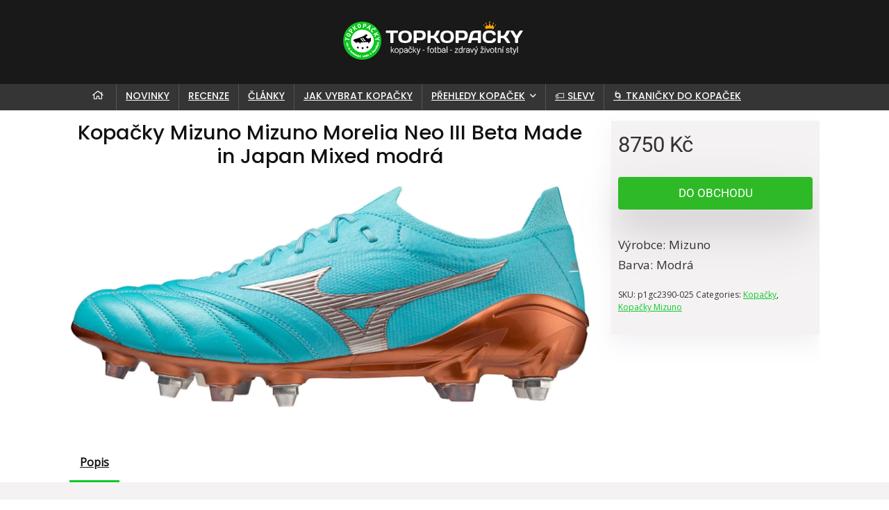

--- FILE ---
content_type: text/html; charset=UTF-8
request_url: https://topkopacky.cz/produkt/kopacky-mizuno-mizuno-morelia-neo-iii-beta-made-in-japan-mixed-modra/
body_size: 46002
content:
<!DOCTYPE html>
<!--[if IE 8]>    <html class="ie8" lang="cs"> <![endif]-->
<!--[if IE 9]>    <html class="ie9" lang="cs"> <![endif]-->
<!--[if (gt IE 9)|!(IE)] lang="cs"><![endif]-->
<html lang="cs">
<head><meta charset="UTF-8" /><script>if(navigator.userAgent.match(/MSIE|Internet Explorer/i)||navigator.userAgent.match(/Trident\/7\..*?rv:11/i)){var href=document.location.href;if(!href.match(/[?&]nowprocket/)){if(href.indexOf("?")==-1){if(href.indexOf("#")==-1){document.location.href=href+"?nowprocket=1"}else{document.location.href=href.replace("#","?nowprocket=1#")}}else{if(href.indexOf("#")==-1){document.location.href=href+"&nowprocket=1"}else{document.location.href=href.replace("#","&nowprocket=1#")}}}}</script><script>class RocketLazyLoadScripts{constructor(){this.triggerEvents=["keydown","mousedown","mousemove","touchmove","touchstart","touchend","wheel"],this.userEventHandler=this._triggerListener.bind(this),this.touchStartHandler=this._onTouchStart.bind(this),this.touchMoveHandler=this._onTouchMove.bind(this),this.touchEndHandler=this._onTouchEnd.bind(this),this.clickHandler=this._onClick.bind(this),this.interceptedClicks=[],window.addEventListener("pageshow",(e=>{this.persisted=e.persisted})),window.addEventListener("DOMContentLoaded",(()=>{this._preconnect3rdParties()})),this.delayedScripts={normal:[],async:[],defer:[]},this.allJQueries=[]}_addUserInteractionListener(e){document.hidden?e._triggerListener():(this.triggerEvents.forEach((t=>window.addEventListener(t,e.userEventHandler,{passive:!0}))),window.addEventListener("touchstart",e.touchStartHandler,{passive:!0}),window.addEventListener("mousedown",e.touchStartHandler),document.addEventListener("visibilitychange",e.userEventHandler))}_removeUserInteractionListener(){this.triggerEvents.forEach((e=>window.removeEventListener(e,this.userEventHandler,{passive:!0}))),document.removeEventListener("visibilitychange",this.userEventHandler)}_onTouchStart(e){"HTML"!==e.target.tagName&&(window.addEventListener("touchend",this.touchEndHandler),window.addEventListener("mouseup",this.touchEndHandler),window.addEventListener("touchmove",this.touchMoveHandler,{passive:!0}),window.addEventListener("mousemove",this.touchMoveHandler),e.target.addEventListener("click",this.clickHandler),this._renameDOMAttribute(e.target,"onclick","rocket-onclick"))}_onTouchMove(e){window.removeEventListener("touchend",this.touchEndHandler),window.removeEventListener("mouseup",this.touchEndHandler),window.removeEventListener("touchmove",this.touchMoveHandler,{passive:!0}),window.removeEventListener("mousemove",this.touchMoveHandler),e.target.removeEventListener("click",this.clickHandler),this._renameDOMAttribute(e.target,"rocket-onclick","onclick")}_onTouchEnd(e){window.removeEventListener("touchend",this.touchEndHandler),window.removeEventListener("mouseup",this.touchEndHandler),window.removeEventListener("touchmove",this.touchMoveHandler,{passive:!0}),window.removeEventListener("mousemove",this.touchMoveHandler)}_onClick(e){e.target.removeEventListener("click",this.clickHandler),this._renameDOMAttribute(e.target,"rocket-onclick","onclick"),this.interceptedClicks.push(e),e.preventDefault(),e.stopPropagation(),e.stopImmediatePropagation()}_replayClicks(){window.removeEventListener("touchstart",this.touchStartHandler,{passive:!0}),window.removeEventListener("mousedown",this.touchStartHandler),this.interceptedClicks.forEach((e=>{e.target.dispatchEvent(new MouseEvent("click",{view:e.view,bubbles:!0,cancelable:!0}))}))}_renameDOMAttribute(e,t,n){e.hasAttribute&&e.hasAttribute(t)&&(event.target.setAttribute(n,event.target.getAttribute(t)),event.target.removeAttribute(t))}_triggerListener(){this._removeUserInteractionListener(this),"loading"===document.readyState?document.addEventListener("DOMContentLoaded",this._loadEverythingNow.bind(this)):this._loadEverythingNow()}_preconnect3rdParties(){let e=[];document.querySelectorAll("script[type=rocketlazyloadscript]").forEach((t=>{if(t.hasAttribute("src")){const n=new URL(t.src).origin;n!==location.origin&&e.push({src:n,crossOrigin:t.crossOrigin||"module"===t.getAttribute("data-rocket-type")})}})),e=[...new Map(e.map((e=>[JSON.stringify(e),e]))).values()],this._batchInjectResourceHints(e,"preconnect")}async _loadEverythingNow(){this.lastBreath=Date.now(),this._delayEventListeners(),this._delayJQueryReady(this),this._handleDocumentWrite(),this._registerAllDelayedScripts(),this._preloadAllScripts(),await this._loadScriptsFromList(this.delayedScripts.normal),await this._loadScriptsFromList(this.delayedScripts.defer),await this._loadScriptsFromList(this.delayedScripts.async);try{await this._triggerDOMContentLoaded(),await this._triggerWindowLoad()}catch(e){}window.dispatchEvent(new Event("rocket-allScriptsLoaded")),this._replayClicks()}_registerAllDelayedScripts(){document.querySelectorAll("script[type=rocketlazyloadscript]").forEach((e=>{e.hasAttribute("src")?e.hasAttribute("async")&&!1!==e.async?this.delayedScripts.async.push(e):e.hasAttribute("defer")&&!1!==e.defer||"module"===e.getAttribute("data-rocket-type")?this.delayedScripts.defer.push(e):this.delayedScripts.normal.push(e):this.delayedScripts.normal.push(e)}))}async _transformScript(e){return await this._littleBreath(),new Promise((t=>{const n=document.createElement("script");[...e.attributes].forEach((e=>{let t=e.nodeName;"type"!==t&&("data-rocket-type"===t&&(t="type"),n.setAttribute(t,e.nodeValue))})),e.hasAttribute("src")?(n.addEventListener("load",t),n.addEventListener("error",t)):(n.text=e.text,t());try{e.parentNode.replaceChild(n,e)}catch(e){t()}}))}async _loadScriptsFromList(e){const t=e.shift();return t?(await this._transformScript(t),this._loadScriptsFromList(e)):Promise.resolve()}_preloadAllScripts(){this._batchInjectResourceHints([...this.delayedScripts.normal,...this.delayedScripts.defer,...this.delayedScripts.async],"preload")}_batchInjectResourceHints(e,t){var n=document.createDocumentFragment();e.forEach((e=>{if(e.src){const i=document.createElement("link");i.href=e.src,i.rel=t,"preconnect"!==t&&(i.as="script"),e.getAttribute&&"module"===e.getAttribute("data-rocket-type")&&(i.crossOrigin=!0),e.crossOrigin&&(i.crossOrigin=e.crossOrigin),n.appendChild(i)}})),document.head.appendChild(n)}_delayEventListeners(){let e={};function t(t,n){!function(t){function n(n){return e[t].eventsToRewrite.indexOf(n)>=0?"rocket-"+n:n}e[t]||(e[t]={originalFunctions:{add:t.addEventListener,remove:t.removeEventListener},eventsToRewrite:[]},t.addEventListener=function(){arguments[0]=n(arguments[0]),e[t].originalFunctions.add.apply(t,arguments)},t.removeEventListener=function(){arguments[0]=n(arguments[0]),e[t].originalFunctions.remove.apply(t,arguments)})}(t),e[t].eventsToRewrite.push(n)}function n(e,t){let n=e[t];Object.defineProperty(e,t,{get:()=>n||function(){},set(i){e["rocket"+t]=n=i}})}t(document,"DOMContentLoaded"),t(window,"DOMContentLoaded"),t(window,"load"),t(window,"pageshow"),t(document,"readystatechange"),n(document,"onreadystatechange"),n(window,"onload"),n(window,"onpageshow")}_delayJQueryReady(e){let t=window.jQuery;Object.defineProperty(window,"jQuery",{get:()=>t,set(n){if(n&&n.fn&&!e.allJQueries.includes(n)){n.fn.ready=n.fn.init.prototype.ready=function(t){e.domReadyFired?t.bind(document)(n):document.addEventListener("rocket-DOMContentLoaded",(()=>t.bind(document)(n)))};const t=n.fn.on;n.fn.on=n.fn.init.prototype.on=function(){if(this[0]===window){function e(e){return e.split(" ").map((e=>"load"===e||0===e.indexOf("load.")?"rocket-jquery-load":e)).join(" ")}"string"==typeof arguments[0]||arguments[0]instanceof String?arguments[0]=e(arguments[0]):"object"==typeof arguments[0]&&Object.keys(arguments[0]).forEach((t=>{delete Object.assign(arguments[0],{[e(t)]:arguments[0][t]})[t]}))}return t.apply(this,arguments),this},e.allJQueries.push(n)}t=n}})}async _triggerDOMContentLoaded(){this.domReadyFired=!0,await this._littleBreath(),document.dispatchEvent(new Event("rocket-DOMContentLoaded")),await this._littleBreath(),window.dispatchEvent(new Event("rocket-DOMContentLoaded")),await this._littleBreath(),document.dispatchEvent(new Event("rocket-readystatechange")),await this._littleBreath(),document.rocketonreadystatechange&&document.rocketonreadystatechange()}async _triggerWindowLoad(){await this._littleBreath(),window.dispatchEvent(new Event("rocket-load")),await this._littleBreath(),window.rocketonload&&window.rocketonload(),await this._littleBreath(),this.allJQueries.forEach((e=>e(window).trigger("rocket-jquery-load"))),await this._littleBreath();const e=new Event("rocket-pageshow");e.persisted=this.persisted,window.dispatchEvent(e),await this._littleBreath(),window.rocketonpageshow&&window.rocketonpageshow({persisted:this.persisted})}_handleDocumentWrite(){const e=new Map;document.write=document.writeln=function(t){const n=document.currentScript,i=document.createRange(),r=n.parentElement;let o=e.get(n);void 0===o&&(o=n.nextSibling,e.set(n,o));const s=document.createDocumentFragment();i.setStart(s,0),s.appendChild(i.createContextualFragment(t)),r.insertBefore(s,o)}}async _littleBreath(){Date.now()-this.lastBreath>45&&(await this._requestAnimFrame(),this.lastBreath=Date.now())}async _requestAnimFrame(){return document.hidden?new Promise((e=>setTimeout(e))):new Promise((e=>requestAnimationFrame(e)))}static run(){const e=new RocketLazyLoadScripts;e._addUserInteractionListener(e)}}RocketLazyLoadScripts.run();</script>

<meta name="viewport" content="width=device-width, initial-scale=1.0" />
<!-- feeds & pingback -->
<link rel="profile" href="https://gmpg.org/xfn/11" />
<link rel="pingback" href="https://topkopacky.cz/xmlrpc.php" />
<script type="rocketlazyloadscript" data-rocket-type="text/javascript">
/* <![CDATA[ */
window.mujFormularAjax = {"ajaxurl":"https:\/\/topkopacky.cz\/wp-admin\/admin-ajax.php","nonce":"ab084a8365"};
/* ]]> */
</script>
<meta name='robots' content='index, follow, max-image-preview:large, max-snippet:-1, max-video-preview:-1' />
<link rel="preload" href="https://topkopacky.cz/wp-content/plugins/rate-my-post/public/css/fonts/ratemypost.ttf" type="font/ttf" as="font" crossorigin="anonymous">
	<!-- This site is optimized with the Yoast SEO plugin v26.8 - https://yoast.com/product/yoast-seo-wordpress/ -->
	<title>Kopačky Mizuno Mizuno Morelia Neo III Beta Made in Japan Mixed modrá | Topkopačky</title><link rel="preload" as="style" href="https://fonts.googleapis.com/css?family=Poppins%3A500%7CRoboto%7COpen%20Sans&#038;subset=latin&#038;display=swap" /><link rel="stylesheet" href="https://fonts.googleapis.com/css?family=Poppins%3A500%7CRoboto%7COpen%20Sans&#038;subset=latin&#038;display=swap" media="print" onload="this.media='all'" /><noscript><link rel="stylesheet" href="https://fonts.googleapis.com/css?family=Poppins%3A500%7CRoboto%7COpen%20Sans&#038;subset=latin&#038;display=swap" /></noscript>
	<link rel="canonical" href="https://topkopacky.cz/produkt/kopacky-mizuno-mizuno-morelia-neo-iii-beta-made-in-japan-mixed-modra/" />
	<meta property="og:locale" content="cs_CZ" />
	<meta property="og:type" content="article" />
	<meta property="og:title" content="Kopačky Mizuno Mizuno Morelia Neo III Beta Made in Japan Mixed modrá | Topkopačky" />
	<meta property="og:description" content="&nbsp; Kopačky Mizuno Mizuno Morelia Neo III Beta Made in Japan Mixed v barvě modrá koupíš za 8750 Kč. Na tenhle produkt máš dopravu zdarma! Japonská firma Mizuno moc dobře ví, že kvalitní produkt si své fanoušky vždycky najde. Mizuno vyrábí jak kožené, tak i syntetické kopačky, a to té nejvyšší kvality. Možnosti dopravy: GLS  [&hellip;]" />
	<meta property="og:url" content="https://topkopacky.cz/produkt/kopacky-mizuno-mizuno-morelia-neo-iii-beta-made-in-japan-mixed-modra/" />
	<meta property="og:site_name" content="Topkopačky" />
	<meta property="article:publisher" content="https://www.facebook.com/topkopacky/" />
	<meta property="og:image" content="https://topkopacky.cz/wp-content/uploads/2023/03/mizuno-morelia-neo-iii-beta-made-in-japan-mixed-568764-p1gc2390-025.jpg" />
	<meta property="og:image:width" content="1867" />
	<meta property="og:image:height" content="798" />
	<meta property="og:image:type" content="image/jpeg" />
	<meta name="twitter:card" content="summary_large_image" />
	<meta name="twitter:site" content="@Topkopacky" />
	<script type="application/ld+json" class="yoast-schema-graph">{"@context":"https://schema.org","@graph":[{"@type":"WebPage","@id":"https://topkopacky.cz/produkt/kopacky-mizuno-mizuno-morelia-neo-iii-beta-made-in-japan-mixed-modra/","url":"https://topkopacky.cz/produkt/kopacky-mizuno-mizuno-morelia-neo-iii-beta-made-in-japan-mixed-modra/","name":"Kopačky Mizuno Mizuno Morelia Neo III Beta Made in Japan Mixed modrá | Topkopačky","isPartOf":{"@id":"https://topkopacky.cz/#website"},"primaryImageOfPage":{"@id":"https://topkopacky.cz/produkt/kopacky-mizuno-mizuno-morelia-neo-iii-beta-made-in-japan-mixed-modra/#primaryimage"},"image":{"@id":"https://topkopacky.cz/produkt/kopacky-mizuno-mizuno-morelia-neo-iii-beta-made-in-japan-mixed-modra/#primaryimage"},"thumbnailUrl":"https://topkopacky.cz/wp-content/uploads/2023/03/mizuno-morelia-neo-iii-beta-made-in-japan-mixed-568764-p1gc2390-025.jpg","datePublished":"2025-04-28T01:50:58+00:00","breadcrumb":{"@id":"https://topkopacky.cz/produkt/kopacky-mizuno-mizuno-morelia-neo-iii-beta-made-in-japan-mixed-modra/#breadcrumb"},"inLanguage":"cs","potentialAction":[{"@type":"ReadAction","target":["https://topkopacky.cz/produkt/kopacky-mizuno-mizuno-morelia-neo-iii-beta-made-in-japan-mixed-modra/"]}]},{"@type":"ImageObject","inLanguage":"cs","@id":"https://topkopacky.cz/produkt/kopacky-mizuno-mizuno-morelia-neo-iii-beta-made-in-japan-mixed-modra/#primaryimage","url":"https://topkopacky.cz/wp-content/uploads/2023/03/mizuno-morelia-neo-iii-beta-made-in-japan-mixed-568764-p1gc2390-025.jpg","contentUrl":"https://topkopacky.cz/wp-content/uploads/2023/03/mizuno-morelia-neo-iii-beta-made-in-japan-mixed-568764-p1gc2390-025.jpg","width":1867,"height":798},{"@type":"BreadcrumbList","@id":"https://topkopacky.cz/produkt/kopacky-mizuno-mizuno-morelia-neo-iii-beta-made-in-japan-mixed-modra/#breadcrumb","itemListElement":[{"@type":"ListItem","position":1,"name":"Domů","item":"https://topkopacky.cz/"},{"@type":"ListItem","position":2,"name":"eshop","item":"https://topkopacky.cz/eshop/"},{"@type":"ListItem","position":3,"name":"Kopačky Mizuno Mizuno Morelia Neo III Beta Made in Japan Mixed modrá"}]},{"@type":"WebSite","@id":"https://topkopacky.cz/#website","url":"https://topkopacky.cz/","name":"Topkopačky","description":"kopačky - fotbal - zdravý životní styl","publisher":{"@id":"https://topkopacky.cz/#organization"},"potentialAction":[{"@type":"SearchAction","target":{"@type":"EntryPoint","urlTemplate":"https://topkopacky.cz/?s={search_term_string}"},"query-input":{"@type":"PropertyValueSpecification","valueRequired":true,"valueName":"search_term_string"}}],"inLanguage":"cs"},{"@type":"Organization","@id":"https://topkopacky.cz/#organization","name":"Topkopačky","url":"https://topkopacky.cz/","logo":{"@type":"ImageObject","inLanguage":"cs","@id":"https://topkopacky.cz/#/schema/logo/image/","url":"https://topkopacky.cz/wp-content/uploads/2024/01/logo-topkopacky-2024.png","contentUrl":"https://topkopacky.cz/wp-content/uploads/2024/01/logo-topkopacky-2024.png","width":296,"height":91,"caption":"Topkopačky"},"image":{"@id":"https://topkopacky.cz/#/schema/logo/image/"},"sameAs":["https://www.facebook.com/topkopacky/","https://x.com/Topkopacky","https://www.instagram.com/topkopacky/","https://www.youtube.com/channel/UCCi8SEXidhh54OD81emYcaw"]}]}</script>
	<!-- / Yoast SEO plugin. -->


<link rel='dns-prefetch' href='//fonts.googleapis.com' />
<link href='https://fonts.gstatic.com' crossorigin rel='preconnect' />
<link rel="alternate" type="application/rss+xml" title="Topkopačky &raquo; RSS zdroj" href="https://topkopacky.cz/feed/" />
<link rel="alternate" type="application/rss+xml" title="Topkopačky &raquo; RSS komentářů" href="https://topkopacky.cz/comments/feed/" />
<link rel="alternate" type="application/rss+xml" title="Topkopačky &raquo; RSS komentářů pro Kopačky Mizuno Mizuno Morelia Neo III Beta Made in Japan Mixed modrá" href="https://topkopacky.cz/produkt/kopacky-mizuno-mizuno-morelia-neo-iii-beta-made-in-japan-mixed-modra/feed/" />
<link rel="alternate" title="oEmbed (JSON)" type="application/json+oembed" href="https://topkopacky.cz/wp-json/oembed/1.0/embed?url=https%3A%2F%2Ftopkopacky.cz%2Fprodukt%2Fkopacky-mizuno-mizuno-morelia-neo-iii-beta-made-in-japan-mixed-modra%2F" />
<link rel="alternate" title="oEmbed (XML)" type="text/xml+oembed" href="https://topkopacky.cz/wp-json/oembed/1.0/embed?url=https%3A%2F%2Ftopkopacky.cz%2Fprodukt%2Fkopacky-mizuno-mizuno-morelia-neo-iii-beta-made-in-japan-mixed-modra%2F&#038;format=xml" />
<style id='wp-img-auto-sizes-contain-inline-css' type='text/css'>
img:is([sizes=auto i],[sizes^="auto," i]){contain-intrinsic-size:3000px 1500px}
/*# sourceURL=wp-img-auto-sizes-contain-inline-css */
</style>
<link data-minify="1" rel='stylesheet' id='dashicons-css' href='https://topkopacky.cz/wp-content/cache/min/1/wp-includes/css/dashicons.min.css?ver=1768574168' type='text/css' media='all' />
<link data-minify="1" rel='stylesheet' id='post-views-counter-frontend-css' href='https://topkopacky.cz/wp-content/cache/min/1/wp-content/plugins/post-views-counter/css/frontend.css?ver=1768574168' type='text/css' media='all' />
<style id='wp-emoji-styles-inline-css' type='text/css'>

	img.wp-smiley, img.emoji {
		display: inline !important;
		border: none !important;
		box-shadow: none !important;
		height: 1em !important;
		width: 1em !important;
		margin: 0 0.07em !important;
		vertical-align: -0.1em !important;
		background: none !important;
		padding: 0 !important;
	}
/*# sourceURL=wp-emoji-styles-inline-css */
</style>
<style id='wp-block-library-inline-css' type='text/css'>
:root{--wp-block-synced-color:#7a00df;--wp-block-synced-color--rgb:122,0,223;--wp-bound-block-color:var(--wp-block-synced-color);--wp-editor-canvas-background:#ddd;--wp-admin-theme-color:#007cba;--wp-admin-theme-color--rgb:0,124,186;--wp-admin-theme-color-darker-10:#006ba1;--wp-admin-theme-color-darker-10--rgb:0,107,160.5;--wp-admin-theme-color-darker-20:#005a87;--wp-admin-theme-color-darker-20--rgb:0,90,135;--wp-admin-border-width-focus:2px}@media (min-resolution:192dpi){:root{--wp-admin-border-width-focus:1.5px}}.wp-element-button{cursor:pointer}:root .has-very-light-gray-background-color{background-color:#eee}:root .has-very-dark-gray-background-color{background-color:#313131}:root .has-very-light-gray-color{color:#eee}:root .has-very-dark-gray-color{color:#313131}:root .has-vivid-green-cyan-to-vivid-cyan-blue-gradient-background{background:linear-gradient(135deg,#00d084,#0693e3)}:root .has-purple-crush-gradient-background{background:linear-gradient(135deg,#34e2e4,#4721fb 50%,#ab1dfe)}:root .has-hazy-dawn-gradient-background{background:linear-gradient(135deg,#faaca8,#dad0ec)}:root .has-subdued-olive-gradient-background{background:linear-gradient(135deg,#fafae1,#67a671)}:root .has-atomic-cream-gradient-background{background:linear-gradient(135deg,#fdd79a,#004a59)}:root .has-nightshade-gradient-background{background:linear-gradient(135deg,#330968,#31cdcf)}:root .has-midnight-gradient-background{background:linear-gradient(135deg,#020381,#2874fc)}:root{--wp--preset--font-size--normal:16px;--wp--preset--font-size--huge:42px}.has-regular-font-size{font-size:1em}.has-larger-font-size{font-size:2.625em}.has-normal-font-size{font-size:var(--wp--preset--font-size--normal)}.has-huge-font-size{font-size:var(--wp--preset--font-size--huge)}.has-text-align-center{text-align:center}.has-text-align-left{text-align:left}.has-text-align-right{text-align:right}.has-fit-text{white-space:nowrap!important}#end-resizable-editor-section{display:none}.aligncenter{clear:both}.items-justified-left{justify-content:flex-start}.items-justified-center{justify-content:center}.items-justified-right{justify-content:flex-end}.items-justified-space-between{justify-content:space-between}.screen-reader-text{border:0;clip-path:inset(50%);height:1px;margin:-1px;overflow:hidden;padding:0;position:absolute;width:1px;word-wrap:normal!important}.screen-reader-text:focus{background-color:#ddd;clip-path:none;color:#444;display:block;font-size:1em;height:auto;left:5px;line-height:normal;padding:15px 23px 14px;text-decoration:none;top:5px;width:auto;z-index:100000}html :where(.has-border-color){border-style:solid}html :where([style*=border-top-color]){border-top-style:solid}html :where([style*=border-right-color]){border-right-style:solid}html :where([style*=border-bottom-color]){border-bottom-style:solid}html :where([style*=border-left-color]){border-left-style:solid}html :where([style*=border-width]){border-style:solid}html :where([style*=border-top-width]){border-top-style:solid}html :where([style*=border-right-width]){border-right-style:solid}html :where([style*=border-bottom-width]){border-bottom-style:solid}html :where([style*=border-left-width]){border-left-style:solid}html :where(img[class*=wp-image-]){height:auto;max-width:100%}:where(figure){margin:0 0 1em}html :where(.is-position-sticky){--wp-admin--admin-bar--position-offset:var(--wp-admin--admin-bar--height,0px)}@media screen and (max-width:600px){html :where(.is-position-sticky){--wp-admin--admin-bar--position-offset:0px}}

/*# sourceURL=wp-block-library-inline-css */
</style><style id='wp-block-group-inline-css' type='text/css'>
.wp-block-group{box-sizing:border-box}:where(.wp-block-group.wp-block-group-is-layout-constrained){position:relative}
/*# sourceURL=https://topkopacky.cz/wp-includes/blocks/group/style.min.css */
</style>
<link data-minify="1" rel='stylesheet' id='wc-blocks-style-css' href='https://topkopacky.cz/wp-content/cache/min/1/wp-content/plugins/woocommerce/assets/client/blocks/wc-blocks.css?ver=1768574168' type='text/css' media='all' />
<style id='global-styles-inline-css' type='text/css'>
:root{--wp--preset--aspect-ratio--square: 1;--wp--preset--aspect-ratio--4-3: 4/3;--wp--preset--aspect-ratio--3-4: 3/4;--wp--preset--aspect-ratio--3-2: 3/2;--wp--preset--aspect-ratio--2-3: 2/3;--wp--preset--aspect-ratio--16-9: 16/9;--wp--preset--aspect-ratio--9-16: 9/16;--wp--preset--color--black: #000000;--wp--preset--color--cyan-bluish-gray: #abb8c3;--wp--preset--color--white: #ffffff;--wp--preset--color--pale-pink: #f78da7;--wp--preset--color--vivid-red: #cf2e2e;--wp--preset--color--luminous-vivid-orange: #ff6900;--wp--preset--color--luminous-vivid-amber: #fcb900;--wp--preset--color--light-green-cyan: #7bdcb5;--wp--preset--color--vivid-green-cyan: #00d084;--wp--preset--color--pale-cyan-blue: #8ed1fc;--wp--preset--color--vivid-cyan-blue: #0693e3;--wp--preset--color--vivid-purple: #9b51e0;--wp--preset--color--main: var(--rehub-main-color);--wp--preset--color--secondary: var(--rehub-sec-color);--wp--preset--color--buttonmain: var(--rehub-main-btn-bg);--wp--preset--color--cyan-grey: #abb8c3;--wp--preset--color--orange-light: #fcb900;--wp--preset--color--red: #cf2e2e;--wp--preset--color--red-bright: #f04057;--wp--preset--color--vivid-green: #00d084;--wp--preset--color--orange: #ff6900;--wp--preset--color--blue: #0693e3;--wp--preset--gradient--vivid-cyan-blue-to-vivid-purple: linear-gradient(135deg,rgb(6,147,227) 0%,rgb(155,81,224) 100%);--wp--preset--gradient--light-green-cyan-to-vivid-green-cyan: linear-gradient(135deg,rgb(122,220,180) 0%,rgb(0,208,130) 100%);--wp--preset--gradient--luminous-vivid-amber-to-luminous-vivid-orange: linear-gradient(135deg,rgb(252,185,0) 0%,rgb(255,105,0) 100%);--wp--preset--gradient--luminous-vivid-orange-to-vivid-red: linear-gradient(135deg,rgb(255,105,0) 0%,rgb(207,46,46) 100%);--wp--preset--gradient--very-light-gray-to-cyan-bluish-gray: linear-gradient(135deg,rgb(238,238,238) 0%,rgb(169,184,195) 100%);--wp--preset--gradient--cool-to-warm-spectrum: linear-gradient(135deg,rgb(74,234,220) 0%,rgb(151,120,209) 20%,rgb(207,42,186) 40%,rgb(238,44,130) 60%,rgb(251,105,98) 80%,rgb(254,248,76) 100%);--wp--preset--gradient--blush-light-purple: linear-gradient(135deg,rgb(255,206,236) 0%,rgb(152,150,240) 100%);--wp--preset--gradient--blush-bordeaux: linear-gradient(135deg,rgb(254,205,165) 0%,rgb(254,45,45) 50%,rgb(107,0,62) 100%);--wp--preset--gradient--luminous-dusk: linear-gradient(135deg,rgb(255,203,112) 0%,rgb(199,81,192) 50%,rgb(65,88,208) 100%);--wp--preset--gradient--pale-ocean: linear-gradient(135deg,rgb(255,245,203) 0%,rgb(182,227,212) 50%,rgb(51,167,181) 100%);--wp--preset--gradient--electric-grass: linear-gradient(135deg,rgb(202,248,128) 0%,rgb(113,206,126) 100%);--wp--preset--gradient--midnight: linear-gradient(135deg,rgb(2,3,129) 0%,rgb(40,116,252) 100%);--wp--preset--font-size--small: 13px;--wp--preset--font-size--medium: 20px;--wp--preset--font-size--large: 36px;--wp--preset--font-size--x-large: 42px;--wp--preset--font-family--system-font: -apple-system,BlinkMacSystemFont,"Segoe UI",Roboto,Oxygen-Sans,Ubuntu,Cantarell,"Helvetica Neue",sans-serif;--wp--preset--font-family--rh-nav-font: var(--rehub-nav-font,-apple-system,BlinkMacSystemFont,"Segoe UI",Roboto,Oxygen-Sans,Ubuntu,Cantarell,"Helvetica Neue",sans-serif);--wp--preset--font-family--rh-head-font: var(--rehub-head-font,-apple-system,BlinkMacSystemFont,"Segoe UI",Roboto,Oxygen-Sans,Ubuntu,Cantarell,"Helvetica Neue",sans-serif);--wp--preset--font-family--rh-btn-font: var(--rehub-btn-font,-apple-system,BlinkMacSystemFont,"Segoe UI",Roboto,Oxygen-Sans,Ubuntu,Cantarell,"Helvetica Neue",sans-serif);--wp--preset--font-family--rh-body-font: var(--rehub-body-font,-apple-system,BlinkMacSystemFont,"Segoe UI",Roboto,Oxygen-Sans,Ubuntu,Cantarell,"Helvetica Neue",sans-serif);--wp--preset--spacing--20: 0.44rem;--wp--preset--spacing--30: 0.67rem;--wp--preset--spacing--40: 1rem;--wp--preset--spacing--50: 1.5rem;--wp--preset--spacing--60: 2.25rem;--wp--preset--spacing--70: 3.38rem;--wp--preset--spacing--80: 5.06rem;--wp--preset--shadow--natural: 6px 6px 9px rgba(0, 0, 0, 0.2);--wp--preset--shadow--deep: 12px 12px 50px rgba(0, 0, 0, 0.4);--wp--preset--shadow--sharp: 6px 6px 0px rgba(0, 0, 0, 0.2);--wp--preset--shadow--outlined: 6px 6px 0px -3px rgb(255, 255, 255), 6px 6px rgb(0, 0, 0);--wp--preset--shadow--crisp: 6px 6px 0px rgb(0, 0, 0);}:root { --wp--style--global--content-size: 760px;--wp--style--global--wide-size: 1200px; }:where(body) { margin: 0; }.wp-site-blocks > .alignleft { float: left; margin-right: 2em; }.wp-site-blocks > .alignright { float: right; margin-left: 2em; }.wp-site-blocks > .aligncenter { justify-content: center; margin-left: auto; margin-right: auto; }:where(.is-layout-flex){gap: 0.5em;}:where(.is-layout-grid){gap: 0.5em;}.is-layout-flow > .alignleft{float: left;margin-inline-start: 0;margin-inline-end: 2em;}.is-layout-flow > .alignright{float: right;margin-inline-start: 2em;margin-inline-end: 0;}.is-layout-flow > .aligncenter{margin-left: auto !important;margin-right: auto !important;}.is-layout-constrained > .alignleft{float: left;margin-inline-start: 0;margin-inline-end: 2em;}.is-layout-constrained > .alignright{float: right;margin-inline-start: 2em;margin-inline-end: 0;}.is-layout-constrained > .aligncenter{margin-left: auto !important;margin-right: auto !important;}.is-layout-constrained > :where(:not(.alignleft):not(.alignright):not(.alignfull)){max-width: var(--wp--style--global--content-size);margin-left: auto !important;margin-right: auto !important;}.is-layout-constrained > .alignwide{max-width: var(--wp--style--global--wide-size);}body .is-layout-flex{display: flex;}.is-layout-flex{flex-wrap: wrap;align-items: center;}.is-layout-flex > :is(*, div){margin: 0;}body .is-layout-grid{display: grid;}.is-layout-grid > :is(*, div){margin: 0;}body{padding-top: 0px;padding-right: 0px;padding-bottom: 0px;padding-left: 0px;}a:where(:not(.wp-element-button)){text-decoration: none;}h1{font-size: 29px;line-height: 34px;margin-top: 10px;margin-bottom: 31px;}h2{font-size: 25px;line-height: 31px;margin-top: 10px;margin-bottom: 31px;}h3{font-size: 20px;line-height: 28px;margin-top: 10px;margin-bottom: 25px;}h4{font-size: 18px;line-height: 24px;margin-top: 10px;margin-bottom: 18px;}h5{font-size: 16px;line-height: 20px;margin-top: 10px;margin-bottom: 15px;}h6{font-size: 14px;line-height: 20px;margin-top: 0px;margin-bottom: 10px;}:root :where(.wp-element-button, .wp-block-button__link){background-color: #32373c;border-width: 0;color: #fff;font-family: inherit;font-size: inherit;font-style: inherit;font-weight: inherit;letter-spacing: inherit;line-height: inherit;padding-top: calc(0.667em + 2px);padding-right: calc(1.333em + 2px);padding-bottom: calc(0.667em + 2px);padding-left: calc(1.333em + 2px);text-decoration: none;text-transform: inherit;}.has-black-color{color: var(--wp--preset--color--black) !important;}.has-cyan-bluish-gray-color{color: var(--wp--preset--color--cyan-bluish-gray) !important;}.has-white-color{color: var(--wp--preset--color--white) !important;}.has-pale-pink-color{color: var(--wp--preset--color--pale-pink) !important;}.has-vivid-red-color{color: var(--wp--preset--color--vivid-red) !important;}.has-luminous-vivid-orange-color{color: var(--wp--preset--color--luminous-vivid-orange) !important;}.has-luminous-vivid-amber-color{color: var(--wp--preset--color--luminous-vivid-amber) !important;}.has-light-green-cyan-color{color: var(--wp--preset--color--light-green-cyan) !important;}.has-vivid-green-cyan-color{color: var(--wp--preset--color--vivid-green-cyan) !important;}.has-pale-cyan-blue-color{color: var(--wp--preset--color--pale-cyan-blue) !important;}.has-vivid-cyan-blue-color{color: var(--wp--preset--color--vivid-cyan-blue) !important;}.has-vivid-purple-color{color: var(--wp--preset--color--vivid-purple) !important;}.has-main-color{color: var(--wp--preset--color--main) !important;}.has-secondary-color{color: var(--wp--preset--color--secondary) !important;}.has-buttonmain-color{color: var(--wp--preset--color--buttonmain) !important;}.has-cyan-grey-color{color: var(--wp--preset--color--cyan-grey) !important;}.has-orange-light-color{color: var(--wp--preset--color--orange-light) !important;}.has-red-color{color: var(--wp--preset--color--red) !important;}.has-red-bright-color{color: var(--wp--preset--color--red-bright) !important;}.has-vivid-green-color{color: var(--wp--preset--color--vivid-green) !important;}.has-orange-color{color: var(--wp--preset--color--orange) !important;}.has-blue-color{color: var(--wp--preset--color--blue) !important;}.has-black-background-color{background-color: var(--wp--preset--color--black) !important;}.has-cyan-bluish-gray-background-color{background-color: var(--wp--preset--color--cyan-bluish-gray) !important;}.has-white-background-color{background-color: var(--wp--preset--color--white) !important;}.has-pale-pink-background-color{background-color: var(--wp--preset--color--pale-pink) !important;}.has-vivid-red-background-color{background-color: var(--wp--preset--color--vivid-red) !important;}.has-luminous-vivid-orange-background-color{background-color: var(--wp--preset--color--luminous-vivid-orange) !important;}.has-luminous-vivid-amber-background-color{background-color: var(--wp--preset--color--luminous-vivid-amber) !important;}.has-light-green-cyan-background-color{background-color: var(--wp--preset--color--light-green-cyan) !important;}.has-vivid-green-cyan-background-color{background-color: var(--wp--preset--color--vivid-green-cyan) !important;}.has-pale-cyan-blue-background-color{background-color: var(--wp--preset--color--pale-cyan-blue) !important;}.has-vivid-cyan-blue-background-color{background-color: var(--wp--preset--color--vivid-cyan-blue) !important;}.has-vivid-purple-background-color{background-color: var(--wp--preset--color--vivid-purple) !important;}.has-main-background-color{background-color: var(--wp--preset--color--main) !important;}.has-secondary-background-color{background-color: var(--wp--preset--color--secondary) !important;}.has-buttonmain-background-color{background-color: var(--wp--preset--color--buttonmain) !important;}.has-cyan-grey-background-color{background-color: var(--wp--preset--color--cyan-grey) !important;}.has-orange-light-background-color{background-color: var(--wp--preset--color--orange-light) !important;}.has-red-background-color{background-color: var(--wp--preset--color--red) !important;}.has-red-bright-background-color{background-color: var(--wp--preset--color--red-bright) !important;}.has-vivid-green-background-color{background-color: var(--wp--preset--color--vivid-green) !important;}.has-orange-background-color{background-color: var(--wp--preset--color--orange) !important;}.has-blue-background-color{background-color: var(--wp--preset--color--blue) !important;}.has-black-border-color{border-color: var(--wp--preset--color--black) !important;}.has-cyan-bluish-gray-border-color{border-color: var(--wp--preset--color--cyan-bluish-gray) !important;}.has-white-border-color{border-color: var(--wp--preset--color--white) !important;}.has-pale-pink-border-color{border-color: var(--wp--preset--color--pale-pink) !important;}.has-vivid-red-border-color{border-color: var(--wp--preset--color--vivid-red) !important;}.has-luminous-vivid-orange-border-color{border-color: var(--wp--preset--color--luminous-vivid-orange) !important;}.has-luminous-vivid-amber-border-color{border-color: var(--wp--preset--color--luminous-vivid-amber) !important;}.has-light-green-cyan-border-color{border-color: var(--wp--preset--color--light-green-cyan) !important;}.has-vivid-green-cyan-border-color{border-color: var(--wp--preset--color--vivid-green-cyan) !important;}.has-pale-cyan-blue-border-color{border-color: var(--wp--preset--color--pale-cyan-blue) !important;}.has-vivid-cyan-blue-border-color{border-color: var(--wp--preset--color--vivid-cyan-blue) !important;}.has-vivid-purple-border-color{border-color: var(--wp--preset--color--vivid-purple) !important;}.has-main-border-color{border-color: var(--wp--preset--color--main) !important;}.has-secondary-border-color{border-color: var(--wp--preset--color--secondary) !important;}.has-buttonmain-border-color{border-color: var(--wp--preset--color--buttonmain) !important;}.has-cyan-grey-border-color{border-color: var(--wp--preset--color--cyan-grey) !important;}.has-orange-light-border-color{border-color: var(--wp--preset--color--orange-light) !important;}.has-red-border-color{border-color: var(--wp--preset--color--red) !important;}.has-red-bright-border-color{border-color: var(--wp--preset--color--red-bright) !important;}.has-vivid-green-border-color{border-color: var(--wp--preset--color--vivid-green) !important;}.has-orange-border-color{border-color: var(--wp--preset--color--orange) !important;}.has-blue-border-color{border-color: var(--wp--preset--color--blue) !important;}.has-vivid-cyan-blue-to-vivid-purple-gradient-background{background: var(--wp--preset--gradient--vivid-cyan-blue-to-vivid-purple) !important;}.has-light-green-cyan-to-vivid-green-cyan-gradient-background{background: var(--wp--preset--gradient--light-green-cyan-to-vivid-green-cyan) !important;}.has-luminous-vivid-amber-to-luminous-vivid-orange-gradient-background{background: var(--wp--preset--gradient--luminous-vivid-amber-to-luminous-vivid-orange) !important;}.has-luminous-vivid-orange-to-vivid-red-gradient-background{background: var(--wp--preset--gradient--luminous-vivid-orange-to-vivid-red) !important;}.has-very-light-gray-to-cyan-bluish-gray-gradient-background{background: var(--wp--preset--gradient--very-light-gray-to-cyan-bluish-gray) !important;}.has-cool-to-warm-spectrum-gradient-background{background: var(--wp--preset--gradient--cool-to-warm-spectrum) !important;}.has-blush-light-purple-gradient-background{background: var(--wp--preset--gradient--blush-light-purple) !important;}.has-blush-bordeaux-gradient-background{background: var(--wp--preset--gradient--blush-bordeaux) !important;}.has-luminous-dusk-gradient-background{background: var(--wp--preset--gradient--luminous-dusk) !important;}.has-pale-ocean-gradient-background{background: var(--wp--preset--gradient--pale-ocean) !important;}.has-electric-grass-gradient-background{background: var(--wp--preset--gradient--electric-grass) !important;}.has-midnight-gradient-background{background: var(--wp--preset--gradient--midnight) !important;}.has-small-font-size{font-size: var(--wp--preset--font-size--small) !important;}.has-medium-font-size{font-size: var(--wp--preset--font-size--medium) !important;}.has-large-font-size{font-size: var(--wp--preset--font-size--large) !important;}.has-x-large-font-size{font-size: var(--wp--preset--font-size--x-large) !important;}.has-system-font-font-family{font-family: var(--wp--preset--font-family--system-font) !important;}.has-rh-nav-font-font-family{font-family: var(--wp--preset--font-family--rh-nav-font) !important;}.has-rh-head-font-font-family{font-family: var(--wp--preset--font-family--rh-head-font) !important;}.has-rh-btn-font-font-family{font-family: var(--wp--preset--font-family--rh-btn-font) !important;}.has-rh-body-font-font-family{font-family: var(--wp--preset--font-family--rh-body-font) !important;}
/*# sourceURL=global-styles-inline-css */
</style>

<link data-minify="1" rel='stylesheet' id='rate-my-post-css' href='https://topkopacky.cz/wp-content/cache/min/1/wp-content/plugins/rate-my-post/public/css/rate-my-post.min.css?ver=1768574168' type='text/css' media='all' />
<style id='rate-my-post-inline-css' type='text/css'>
.rmp-widgets-container.rmp-wp-plugin.rmp-main-container .rmp-heading--title {  font-size: 14px;}.rmp-widgets-container.rmp-wp-plugin.rmp-main-container .rmp-heading--subtitle {  font-size: 14px;} .rmp-widgets-container p {  font-size: 14px;}.rmp-rating-widget .rmp-icon--ratings {  font-size: 20px;}
.rmp-widgets-container.rmp-wp-plugin.rmp-main-container .rmp-heading--title {  font-size: 14px;}.rmp-widgets-container.rmp-wp-plugin.rmp-main-container .rmp-heading--subtitle {  font-size: 14px;} .rmp-widgets-container p {  font-size: 14px;}.rmp-rating-widget .rmp-icon--ratings {  font-size: 20px;}
/*# sourceURL=rate-my-post-inline-css */
</style>
<link data-minify="1" rel='stylesheet' id='cookie-law-info-css' href='https://topkopacky.cz/wp-content/cache/min/1/wp-content/plugins/cookie-law-info/legacy/public/css/cookie-law-info-public.css?ver=1768574168' type='text/css' media='all' />
<link data-minify="1" rel='stylesheet' id='cookie-law-info-gdpr-css' href='https://topkopacky.cz/wp-content/cache/min/1/wp-content/plugins/cookie-law-info/legacy/public/css/cookie-law-info-gdpr.css?ver=1768574168' type='text/css' media='all' />
<link data-minify="1" rel='stylesheet' id='lbwps-styles-photoswipe5-main-css' href='https://topkopacky.cz/wp-content/cache/min/1/wp-content/plugins/lightbox-photoswipe/assets/ps5/styles/main.css?ver=1768574168' type='text/css' media='all' />



<style id='wpxpo-global-style-inline-css' type='text/css'>
:root { --preset-color1: #037fff --preset-color2: #026fe0 --preset-color3: #071323 --preset-color4: #132133 --preset-color5: #34495e --preset-color6: #787676 --preset-color7: #f0f2f3 --preset-color8: #f8f9fa --preset-color9: #ffffff }
/*# sourceURL=wpxpo-global-style-inline-css */
</style>
<style id='ultp-preset-colors-style-inline-css' type='text/css'>
:root { --postx_preset_Base_1_color: #f4f4ff; --postx_preset_Base_2_color: #dddff8; --postx_preset_Base_3_color: #B4B4D6; --postx_preset_Primary_color: #3323f0; --postx_preset_Secondary_color: #4a5fff; --postx_preset_Tertiary_color: #FFFFFF; --postx_preset_Contrast_3_color: #545472; --postx_preset_Contrast_2_color: #262657; --postx_preset_Contrast_1_color: #10102e; --postx_preset_Over_Primary_color: #ffffff;  }
/*# sourceURL=ultp-preset-colors-style-inline-css */
</style>
<style id='ultp-preset-gradient-style-inline-css' type='text/css'>
:root { --postx_preset_Primary_to_Secondary_to_Right_gradient: linear-gradient(90deg, var(--postx_preset_Primary_color) 0%, var(--postx_preset_Secondary_color) 100%); --postx_preset_Primary_to_Secondary_to_Bottom_gradient: linear-gradient(180deg, var(--postx_preset_Primary_color) 0%, var(--postx_preset_Secondary_color) 100%); --postx_preset_Secondary_to_Primary_to_Right_gradient: linear-gradient(90deg, var(--postx_preset_Secondary_color) 0%, var(--postx_preset_Primary_color) 100%); --postx_preset_Secondary_to_Primary_to_Bottom_gradient: linear-gradient(180deg, var(--postx_preset_Secondary_color) 0%, var(--postx_preset_Primary_color) 100%); --postx_preset_Cold_Evening_gradient: linear-gradient(0deg, rgb(12, 52, 131) 0%, rgb(162, 182, 223) 100%, rgb(107, 140, 206) 100%, rgb(162, 182, 223) 100%); --postx_preset_Purple_Division_gradient: linear-gradient(0deg, rgb(112, 40, 228) 0%, rgb(229, 178, 202) 100%); --postx_preset_Over_Sun_gradient: linear-gradient(60deg, rgb(171, 236, 214) 0%, rgb(251, 237, 150) 100%); --postx_preset_Morning_Salad_gradient: linear-gradient(-255deg, rgb(183, 248, 219) 0%, rgb(80, 167, 194) 100%); --postx_preset_Fabled_Sunset_gradient: linear-gradient(-270deg, rgb(35, 21, 87) 0%, rgb(68, 16, 122) 29%, rgb(255, 19, 97) 67%, rgb(255, 248, 0) 100%);  }
/*# sourceURL=ultp-preset-gradient-style-inline-css */
</style>
<style id='ultp-preset-typo-style-inline-css' type='text/css'>
@import url('https://fonts.googleapis.com/css?family=Roboto:100,100i,300,300i,400,400i,500,500i,700,700i,900,900i'); :root { --postx_preset_Heading_typo_font_family: Roboto; --postx_preset_Heading_typo_font_family_type: sans-serif; --postx_preset_Heading_typo_font_weight: 600; --postx_preset_Heading_typo_text_transform: capitalize; --postx_preset_Body_and_Others_typo_font_family: Roboto; --postx_preset_Body_and_Others_typo_font_family_type: sans-serif; --postx_preset_Body_and_Others_typo_font_weight: 400; --postx_preset_Body_and_Others_typo_text_transform: lowercase; --postx_preset_body_typo_font_size_lg: 16px; --postx_preset_paragraph_1_typo_font_size_lg: 12px; --postx_preset_paragraph_2_typo_font_size_lg: 12px; --postx_preset_paragraph_3_typo_font_size_lg: 12px; --postx_preset_heading_h1_typo_font_size_lg: 42px; --postx_preset_heading_h2_typo_font_size_lg: 36px; --postx_preset_heading_h3_typo_font_size_lg: 30px; --postx_preset_heading_h4_typo_font_size_lg: 24px; --postx_preset_heading_h5_typo_font_size_lg: 20px; --postx_preset_heading_h6_typo_font_size_lg: 16px; }
/*# sourceURL=ultp-preset-typo-style-inline-css */
</style>
<link rel='stylesheet' id='photoswipe-css' href='https://topkopacky.cz/wp-content/plugins/woocommerce/assets/css/photoswipe/photoswipe.min.css?ver=10.4.3' type='text/css' media='all' />
<link rel='stylesheet' id='photoswipe-default-skin-css' href='https://topkopacky.cz/wp-content/plugins/woocommerce/assets/css/photoswipe/default-skin/default-skin.min.css?ver=10.4.3' type='text/css' media='all' />
<style id='woocommerce-inline-inline-css' type='text/css'>
.woocommerce form .form-row .required { visibility: visible; }
/*# sourceURL=woocommerce-inline-inline-css */
</style>
<link data-minify="1" rel='stylesheet' id='affcoups-css' href='https://topkopacky.cz/wp-content/cache/min/1/wp-content/plugins/affiliate-coupons/assets/dist/css/main.css?ver=1768574168' type='text/css' media='all' />
<link data-minify="1" rel='stylesheet' id='parent-style-css' href='https://topkopacky.cz/wp-content/cache/min/1/wp-content/themes/rehub-theme/style.css?ver=1768574168' type='text/css' media='all' />
<link rel='stylesheet' id='rhstyle-css' href='https://topkopacky.cz/wp-content/themes/rehub-blankchild/style.css?ver=19.9.9.4' type='text/css' media='all' />
<link data-minify="1" rel='stylesheet' id='rehubicons-css' href='https://topkopacky.cz/wp-content/cache/min/1/wp-content/themes/rehub-theme/iconstyle.css?ver=1768574168' type='text/css' media='all' />
<link data-minify="1" rel='stylesheet' id='rehub-woocommerce-css' href='https://topkopacky.cz/wp-content/cache/min/1/wp-content/themes/rehub-theme/css/woocommerce.css?ver=1768574168' type='text/css' media='all' />
<link data-minify="1" rel='stylesheet' id='rhwoosingle-css' href='https://topkopacky.cz/wp-content/cache/min/1/wp-content/themes/rehub-theme/css/woosingle.css?ver=1768574170' type='text/css' media='all' />
<style id='block-visibility-screen-size-styles-inline-css' type='text/css'>
/* Large screens (desktops, 992px and up) */
@media ( min-width: 992px ) {
	.block-visibility-hide-large-screen {
		display: none !important;
	}
}

/* Medium screens (tablets, between 768px and 992px) */
@media ( min-width: 768px ) and ( max-width: 991.98px ) {
	.block-visibility-hide-medium-screen {
		display: none !important;
	}
}

/* Small screens (mobile devices, less than 768px) */
@media ( max-width: 767.98px ) {
	.block-visibility-hide-small-screen {
		display: none !important;
	}
}
/*# sourceURL=block-visibility-screen-size-styles-inline-css */
</style>
<style id='rocket-lazyload-inline-css' type='text/css'>
.rll-youtube-player{position:relative;padding-bottom:56.23%;height:0;overflow:hidden;max-width:100%;}.rll-youtube-player:focus-within{outline: 2px solid currentColor;outline-offset: 5px;}.rll-youtube-player iframe{position:absolute;top:0;left:0;width:100%;height:100%;z-index:100;background:0 0}.rll-youtube-player img{bottom:0;display:block;left:0;margin:auto;max-width:100%;width:100%;position:absolute;right:0;top:0;border:none;height:auto;-webkit-transition:.4s all;-moz-transition:.4s all;transition:.4s all}.rll-youtube-player img:hover{-webkit-filter:brightness(75%)}.rll-youtube-player .play{height:100%;width:100%;left:0;top:0;position:absolute;background:url(https://topkopacky.cz/wp-content/plugins/wp-rocket/assets/img/youtube.png) no-repeat center;background-color: transparent !important;cursor:pointer;border:none;}.wp-embed-responsive .wp-has-aspect-ratio .rll-youtube-player{position:absolute;padding-bottom:0;width:100%;height:100%;top:0;bottom:0;left:0;right:0}
/*# sourceURL=rocket-lazyload-inline-css */
</style>
<script type="text/javascript" src="https://topkopacky.cz/wp-includes/js/jquery/jquery.min.js?ver=3.7.1" id="jquery-core-js"></script>
<script type="text/javascript" src="https://topkopacky.cz/wp-includes/js/jquery/jquery-migrate.min.js?ver=3.4.1" id="jquery-migrate-js" defer></script>
<script type="text/javascript" id="cookie-law-info-js-extra">
/* <![CDATA[ */
var Cli_Data = {"nn_cookie_ids":["test_cookie","YSC","VISITOR_INFO1_LIVE","yt-remote-device-id","yt-remote-connected-devices","_ga","_gid","_gat_gtag_UA_22654468_12","__gads","CONSENT","IDE"],"cookielist":[],"non_necessary_cookies":{"analyticke-cookies":["_ga","_gid","_gat_gtag_UA_22654468_12","__gads","CONSENT"],"reklamni-cookies":["test_cookie","YSC","VISITOR_INFO1_LIVE","yt-remote-device-id","yt-remote-connected-devices","IDE"]},"ccpaEnabled":"","ccpaRegionBased":"","ccpaBarEnabled":"","strictlyEnabled":["necessary","obligatoire"],"ccpaType":"gdpr","js_blocking":"1","custom_integration":"","triggerDomRefresh":"","secure_cookies":""};
var cli_cookiebar_settings = {"animate_speed_hide":"500","animate_speed_show":"500","background":"#fff","border":"#444","border_on":"","button_1_button_colour":"#000000","button_1_button_hover":"#000000","button_1_link_colour":"#fff","button_1_as_button":"1","button_1_new_win":"","button_2_button_colour":"#333","button_2_button_hover":"#292929","button_2_link_colour":"#444","button_2_as_button":"","button_2_hidebar":"","button_3_button_colour":"#f7f4f4","button_3_button_hover":"#c6c3c3","button_3_link_colour":"#000000","button_3_as_button":"1","button_3_new_win":"","button_4_button_colour":"#f7f4f4","button_4_button_hover":"#c6c3c3","button_4_link_colour":"#333333","button_4_as_button":"1","button_7_button_colour":"#31cf29","button_7_button_hover":"#27a621","button_7_link_colour":"#fff","button_7_as_button":"1","button_7_new_win":"","font_family":"inherit","header_fix":"","notify_animate_hide":"1","notify_animate_show":"","notify_div_id":"#cookie-law-info-bar","notify_position_horizontal":"left","notify_position_vertical":"bottom","scroll_close":"","scroll_close_reload":"","accept_close_reload":"","reject_close_reload":"","showagain_tab":"","showagain_background":"#fff","showagain_border":"#000","showagain_div_id":"#cookie-law-info-again","showagain_x_position":"100px","text":"#000","show_once_yn":"","show_once":"10000","logging_on":"","as_popup":"","popup_overlay":"1","bar_heading_text":"Pou\u017e\u00edv\u00e1me cookies","cookie_bar_as":"banner","popup_showagain_position":"bottom-right","widget_position":"left"};
var log_object = {"ajax_url":"https://topkopacky.cz/wp-admin/admin-ajax.php"};
//# sourceURL=cookie-law-info-js-extra
/* ]]> */
</script>
<script type="rocketlazyloadscript" data-minify="1" data-rocket-type="text/javascript" src="https://topkopacky.cz/wp-content/cache/min/1/wp-content/plugins/cookie-law-info/legacy/public/js/cookie-law-info-public.js?ver=1768574168" id="cookie-law-info-js" defer></script>
<script type="text/javascript" src="https://topkopacky.cz/wp-content/plugins/woocommerce/assets/js/zoom/jquery.zoom.min.js?ver=1.7.21-wc.10.4.3" id="wc-zoom-js" defer="defer" data-wp-strategy="defer"></script>
<script type="text/javascript" src="https://topkopacky.cz/wp-content/plugins/woocommerce/assets/js/flexslider/jquery.flexslider.min.js?ver=2.7.2-wc.10.4.3" id="wc-flexslider-js" defer="defer" data-wp-strategy="defer"></script>
<script type="rocketlazyloadscript" data-rocket-type="text/javascript" src="https://topkopacky.cz/wp-content/plugins/woocommerce/assets/js/photoswipe/photoswipe.min.js?ver=4.1.1-wc.10.4.3" id="wc-photoswipe-js" defer="defer" data-wp-strategy="defer"></script>
<script type="rocketlazyloadscript" data-rocket-type="text/javascript" src="https://topkopacky.cz/wp-content/plugins/woocommerce/assets/js/photoswipe/photoswipe-ui-default.min.js?ver=4.1.1-wc.10.4.3" id="wc-photoswipe-ui-default-js" defer="defer" data-wp-strategy="defer"></script>
<script type="text/javascript" id="wc-single-product-js-extra">
/* <![CDATA[ */
var wc_single_product_params = {"i18n_required_rating_text":"Zvolte pros\u00edm hodnocen\u00ed","i18n_rating_options":["1 z 5 hv\u011bzdi\u010dek","2 ze 5 hv\u011bzdi\u010dek","3 ze 5 hv\u011bzdi\u010dek","4 ze 5 hv\u011bzdi\u010dek","5 z 5 hv\u011bzdi\u010dek"],"i18n_product_gallery_trigger_text":"Zobrazit galerii p\u0159es celou obrazovku","review_rating_required":"yes","flexslider":{"rtl":false,"animation":"slide","smoothHeight":true,"directionNav":false,"controlNav":"thumbnails","slideshow":false,"animationSpeed":500,"animationLoop":false,"allowOneSlide":false},"zoom_enabled":"1","zoom_options":[],"photoswipe_enabled":"1","photoswipe_options":{"shareEl":false,"closeOnScroll":false,"history":false,"hideAnimationDuration":0,"showAnimationDuration":0},"flexslider_enabled":"1"};
//# sourceURL=wc-single-product-js-extra
/* ]]> */
</script>
<script type="rocketlazyloadscript" data-rocket-type="text/javascript" src="https://topkopacky.cz/wp-content/plugins/woocommerce/assets/js/frontend/single-product.min.js?ver=10.4.3" id="wc-single-product-js" defer="defer" data-wp-strategy="defer"></script>
<script type="text/javascript" src="https://topkopacky.cz/wp-content/plugins/woocommerce/assets/js/jquery-blockui/jquery.blockUI.min.js?ver=2.7.0-wc.10.4.3" id="wc-jquery-blockui-js" defer="defer" data-wp-strategy="defer"></script>
<script type="rocketlazyloadscript" data-rocket-type="text/javascript" src="https://topkopacky.cz/wp-content/plugins/woocommerce/assets/js/js-cookie/js.cookie.min.js?ver=2.1.4-wc.10.4.3" id="wc-js-cookie-js" defer="defer" data-wp-strategy="defer"></script>
<script type="text/javascript" id="woocommerce-js-extra">
/* <![CDATA[ */
var woocommerce_params = {"ajax_url":"/wp-admin/admin-ajax.php","wc_ajax_url":"/?wc-ajax=%%endpoint%%","i18n_password_show":"Zobrazit heslo","i18n_password_hide":"Skr\u00fdt heslo"};
//# sourceURL=woocommerce-js-extra
/* ]]> */
</script>
<script type="rocketlazyloadscript" data-rocket-type="text/javascript" src="https://topkopacky.cz/wp-content/plugins/woocommerce/assets/js/frontend/woocommerce.min.js?ver=10.4.3" id="woocommerce-js" defer="defer" data-wp-strategy="defer"></script>
<link rel="https://api.w.org/" href="https://topkopacky.cz/wp-json/" /><link rel="alternate" title="JSON" type="application/json" href="https://topkopacky.cz/wp-json/wp/v2/product/28071" /><link rel="EditURI" type="application/rsd+xml" title="RSD" href="https://topkopacky.cz/xmlrpc.php?rsd" />
<!-- Meta Pixel Code -->
<script type="rocketlazyloadscript">
!function(f,b,e,v,n,t,s)
{if(f.fbq)return;n=f.fbq=function(){n.callMethod?
n.callMethod.apply(n,arguments):n.queue.push(arguments)};
if(!f._fbq)f._fbq=n;n.push=n;n.loaded=!0;n.version='2.0';
n.queue=[];t=b.createElement(e);t.async=!0;
t.src=v;s=b.getElementsByTagName(e)[0];
s.parentNode.insertBefore(t,s)}(window, document,'script',
'https://connect.facebook.net/en_US/fbevents.js');
fbq('init', '1402282927373165');
fbq('track', 'PageView');
</script>
<noscript><img height="1" width="1" style="display:none"
src="https://www.facebook.com/tr?id=1402282927373165&ev=PageView&noscript=1"
/></noscript>
<!-- End Meta Pixel Code -->
<!-- MailerLite Universal -->
<script type="rocketlazyloadscript">
    (function(w,d,e,u,f,l,n){w[f]=w[f]||function(){(w[f].q=w[f].q||[])
    .push(arguments);},l=d.createElement(e),l.async=1,l.src=u,
    n=d.getElementsByTagName(e)[0],n.parentNode.insertBefore(l,n);})
    (window,document,'script','https://assets.mailerlite.com/js/universal.js','ml');
    ml('account', '1494994');
</script>
<!-- End MailerLite Universal --><style type="text/css">.affcoups .affcoups-coupon__discount {
display:none;
background:#ff5d00;
color:white;
opacity:90%;
box-shadow:none;
border-radius: 5px;
font-style: italic;
}

.affcoups .affcoups-coupons-grid .affcoups-coupon__discount {
left: 0;
position: absolute;
top: 0px;
left: 0px;
font-weight:normal;
font-style: italic;
}

.affcoups a.affcoups-coupon__button {
    background:#0cc824!important; 
    border-width: 1px;
    border-color: #0cc824!important;
    border-style: solid;
    border-radius: 10px;
    width: auto;
    padding: 10px 16px;
    margin-bottom: 15px;
	  margin-top: 25px;
    color:white!important;
    display:       inline-block;
    font:          15px "roboto", sans-serif;
    font-weight: 500;
    text-align:    center;
    text-decoration: none !important;
    box-shadow: -1px 2px 5px #afafaf;
}
.affcoups a.affcoups-coupon__button:hover { 
    color: white!important;
    background: #0cc824!important; 
    border-color: #0cc824!important; 
}
.affcoups .affcoups-coupons-grid .affcoups-coupon, .affcoups .affcoups-standard .affcoups-coupon, .affcoups .affcoups-widget .affcoups-coupon {
     border-radius: 10px;
     box-shadow:none;
     border-width: 1px;
     background-color:#f7fbff;
     border-color: #ededed!important;
     border-style: solid;
}
.entry-title {
     text-align: center;
}</style><link rel="icon" type="image/png" href="/wp-content/uploads/fbrfg/favicon-96x96.png" sizes="96x96" />
<link rel="icon" type="image/svg+xml" href="/wp-content/uploads/fbrfg/favicon.svg" />
<link rel="shortcut icon" href="/wp-content/uploads/fbrfg/favicon.ico" />
<link rel="apple-touch-icon" sizes="180x180" href="/wp-content/uploads/fbrfg/apple-touch-icon.png" />
<meta name="apple-mobile-web-app-title" content="Topkopacky" />
<link rel="manifest" href="/wp-content/uploads/fbrfg/site.webmanifest" /><style>.woocommerce-product-gallery{ opacity: 1 !important; }</style><link rel="preload" href="https://topkopacky.cz/wp-content/themes/rehub-theme/fonts/rhicons.woff2?3oibrk" as="font" type="font/woff2" crossorigin="crossorigin"><style type="text/css"> .rate-line .filled,.rate_bar_wrap .review-top .overall-score,.rate-bar-bar,.top_rating_item .score.square_score,.radial-progress .circle .mask .fill{background-color:#34992f;}.meter-wrapper .meter,.rate_bar_wrap_two_reviews .score_val{border-color:#34992f;}body .user-review-criteria .rate-bar-bar{background-color:#ff8a00;}.userstar-rating span:before{color:#ff8a00;}.rate_bar_wrap_two_reviews .user-review-criteria .score_val{border-color:#ff8a00;}nav.top_menu > ul > li > a{font-size:14px}nav.top_menu > ul > li > a{text-transform:uppercase;}nav.top_menu > ul > li > a{font-weight:normal;}.dl-menuwrapper li a,nav.top_menu > ul > li > a,#re_menu_near_logo li,#re_menu_near_logo li{font-family:"Poppins",trebuchet ms !important;}:root{--rehub-nav-font:Poppins;}.rehub_feat_block div.offer_title,.rh_wrapper_video_playlist .rh_video_title_and_time .rh_video_title,.main_slider .flex-overlay h2,.related_articles ul li > a,h1,h2,h3,h4,h5,h6,.widget .title,.title h1,.title h5,.related_articles .related_title,#comments .title_comments,.commentlist .comment-author .fn,.commentlist .comment-author .fn a,.rate_bar_wrap .review-top .review-text span.review-header,.wpsm-numbox.wpsm-style6 span.num,.wpsm-numbox.wpsm-style5 span.num,.rehub-main-font,.logo .textlogo,.wp-block-quote.is-style-large,.comment-respond h3,.related_articles .related_title,.re_title_inmodal{font-family:"Poppins",trebuchet ms;font-style:normal;}.main_slider .flex-overlay h2,h1,h2,h3,h4,h5,h6,.title h1,.title h5,.comment-respond h3{font-weight:500;}:root{--rehub-head-font:Poppins;}.priced_block .btn_offer_block,.rh-deal-compact-btn,.wpsm-button.rehub_main_btn,.woocommerce div.product p.price,.btn_more,input[type="submit"],input[type="button"],input[type="reset"],.vc_btn3,.re-compare-destin.wpsm-button,.rehub-btn-font,.vc_general.vc_btn3,.woocommerce a.woo_loop_btn,.woocommerce input.button.alt,.woocommerce a.add_to_cart_button,.woocommerce .single_add_to_cart_button,.woocommerce div.product form.cart .button,.woocommerce .checkout-button.button,#buddypress button.submit,.wcv-grid a.button,input.gmw-submit,#ws-plugin--s2member-profile-submit,#rtmedia_create_new_album,input[type="submit"].dokan-btn-theme,a.dokan-btn-theme:not(.dashicons),.dokan-btn-theme:not(.dashicons),.woocommerce .single_add_to_cart_button,.woocommerce .woo-button-area .masked_coupon,.woocommerce .summary .price,.wvm_plan,.wp-block-button .wp-block-button__link,.widget_merchant_list .buttons_col a{font-family:"Roboto",trebuchet ms;}:root{--rehub-btn-font:Roboto;}.sidebar,.rehub-body-font,body{font-family:"Open Sans",arial !important;}:root{--rehub-body-font:Open Sans;}.post,body .post-readopt .post-inner,body .post-readopt:not(.main-side),body .post-readopt .post,.post p{font-size:17px;line-height:29px;}#main_header,.is-sticky .logo_section_wrap,.sticky-active.logo_section_wrap{background-color:#191919 !important}.main-nav.white_style{border-top:none}nav.top_menu > ul:not(.off-canvas) > li > a:after{top:auto;bottom:0}.header-top{border:none;}.footer-bottom{background-color:#353535 !important}.footer-bottom .footer_widget{border:none !important} .widget .title:after{border-bottom:2px solid #10c928;}.rehub-main-color-border,nav.top_menu > ul > li.vertical-menu.border-main-color .sub-menu,.rh-main-bg-hover:hover,.wp-block-quote,ul.def_btn_link_tabs li.active a,.wp-block-pullquote{border-color:#10c928;}.wpsm_promobox.rehub_promobox{border-left-color:#10c928!important;}.color_link{color:#10c928 !important;}.featured_slider:hover .score,article.post .wpsm_toplist_heading:before{border-color:#10c928;}.btn_more:hover,.tw-pagination .current{border:1px solid #10c928;color:#fff}.rehub_woo_review .rehub_woo_tabs_menu li.current{border-top:3px solid #10c928;}.gallery-pics .gp-overlay{box-shadow:0 0 0 4px #10c928 inset;}.post .rehub_woo_tabs_menu li.current,.woocommerce div.product .woocommerce-tabs ul.tabs li.active{border-top:2px solid #10c928;}.rething_item a.cat{border-bottom-color:#10c928}nav.top_menu ul li ul.sub-menu{border-bottom:2px solid #10c928;}.widget.deal_daywoo,.elementor-widget-wpsm_woofeatured .deal_daywoo{border:3px solid #10c928;padding:20px;background:#fff;}.deal_daywoo .wpsm-bar-bar{background-color:#10c928 !important} #buddypress div.item-list-tabs ul li.selected a span,#buddypress div.item-list-tabs ul li.current a span,#buddypress div.item-list-tabs ul li a span,.user-profile-div .user-menu-tab > li.active > a,.user-profile-div .user-menu-tab > li.active > a:focus,.user-profile-div .user-menu-tab > li.active > a:hover,.news_in_thumb:hover a.rh-label-string,.news_out_thumb:hover a.rh-label-string,.col-feat-grid:hover a.rh-label-string,.carousel-style-deal .re_carousel .controls,.re_carousel .controls:hover,.openedprevnext .postNavigation .postnavprev,.postNavigation .postnavprev:hover,.top_chart_pagination a.selected,.flex-control-paging li a.flex-active,.flex-control-paging li a:hover,.btn_more:hover,body .tabs-menu li:hover,body .tabs-menu li.current,.featured_slider:hover .score,#bbp_user_edit_submit,.bbp-topic-pagination a,.bbp-topic-pagination a,.custom-checkbox label.checked:after,.slider_post .caption,ul.postpagination li.active a,ul.postpagination li:hover a,ul.postpagination li a:focus,.top_theme h5 strong,.re_carousel .text:after,#topcontrol:hover,.main_slider .flex-overlay:hover a.read-more,.rehub_chimp #mc_embed_signup input#mc-embedded-subscribe,#rank_1.rank_count,#toplistmenu > ul li:before,.rehub_chimp:before,.wpsm-members > strong:first-child,.r_catbox_btn,.wpcf7 .wpcf7-submit,.wpsm_pretty_hover li:hover,.wpsm_pretty_hover li.current,.rehub-main-color-bg,.togglegreedybtn:after,.rh-bg-hover-color:hover a.rh-label-string,.rh-main-bg-hover:hover,.rh_wrapper_video_playlist .rh_video_currently_playing,.rh_wrapper_video_playlist .rh_video_currently_playing.rh_click_video:hover,.rtmedia-list-item .rtmedia-album-media-count,.tw-pagination .current,.dokan-dashboard .dokan-dash-sidebar ul.dokan-dashboard-menu li.active,.dokan-dashboard .dokan-dash-sidebar ul.dokan-dashboard-menu li:hover,.dokan-dashboard .dokan-dash-sidebar ul.dokan-dashboard-menu li.dokan-common-links a:hover,#ywqa-submit-question,.woocommerce .widget_price_filter .ui-slider .ui-slider-range,.rh-hov-bor-line > a:after,nav.top_menu > ul:not(.off-canvas) > li > a:after,.rh-border-line:after,.wpsm-table.wpsm-table-main-color table tr th,.rh-hov-bg-main-slide:before,.rh-hov-bg-main-slidecol .col_item:before,.mvx-tablink.active::before{background:#10c928;}@media (max-width:767px){.postNavigation .postnavprev{background:#10c928;}}.rh-main-bg-hover:hover,.rh-main-bg-hover:hover .whitehovered,.user-profile-div .user-menu-tab > li.active > a{color:#fff !important} a,.carousel-style-deal .deal-item .priced_block .price_count ins,nav.top_menu ul li.menu-item-has-children ul li.menu-item-has-children > a:before,.flexslider .fa-pulse,.footer-bottom .widget .f_menu li a:hover,.comment_form h3 a,.bbp-body li.bbp-forum-info > a:hover,.bbp-body li.bbp-topic-title > a:hover,#subscription-toggle a:before,#favorite-toggle a:before,.aff_offer_links .aff_name a,.rh-deal-price,.commentlist .comment-content small a,.related_articles .title_cat_related a,article em.emph,.campare_table table.one td strong.red,.sidebar .tabs-item .detail p a,.footer-bottom .widget .title span,footer p a,.welcome-frase strong,article.post .wpsm_toplist_heading:before,.post a.color_link,.categoriesbox:hover h3 a:after,.bbp-body li.bbp-forum-info > a,.bbp-body li.bbp-topic-title > a,.widget .title i,.woocommerce-MyAccount-navigation ul li.is-active a,.category-vendormenu li.current a,.deal_daywoo .title,.rehub-main-color,.wpsm_pretty_colored ul li.current a,.wpsm_pretty_colored ul li.current,.rh-heading-hover-color:hover h2 a,.rh-heading-hover-color:hover h3 a,.rh-heading-hover-color:hover h4 a,.rh-heading-hover-color:hover h5 a,.rh-heading-hover-color:hover h3,.rh-heading-hover-color:hover h2,.rh-heading-hover-color:hover h4,.rh-heading-hover-color:hover h5,.rh-heading-hover-color:hover .rh-heading-hover-item a,.rh-heading-icon:before,.widget_layered_nav ul li.chosen a:before,.wp-block-quote.is-style-large p,ul.page-numbers li span.current,ul.page-numbers li a:hover,ul.page-numbers li.active a,.page-link > span:not(.page-link-title),blockquote:not(.wp-block-quote) p,span.re_filtersort_btn:hover,span.active.re_filtersort_btn,.deal_daywoo .price,div.sortingloading:after{color:#10c928;} .page-link > span:not(.page-link-title),.widget.widget_affegg_widget .title,.widget.top_offers .title,.widget.cegg_widget_products .title,header .header_first_style .search form.search-form [type="submit"],header .header_eight_style .search form.search-form [type="submit"],.filter_home_pick span.active,.filter_home_pick span:hover,.filter_product_pick span.active,.filter_product_pick span:hover,.rh_tab_links a.active,.rh_tab_links a:hover,.wcv-navigation ul.menu li.active,.wcv-navigation ul.menu li:hover a,form.search-form [type="submit"],.rehub-sec-color-bg,input#ywqa-submit-question,input#ywqa-send-answer,.woocommerce button.button.alt,.tabsajax span.active.re_filtersort_btn,.wpsm-table.wpsm-table-sec-color table tr th,.rh-slider-arrow,.rh-hov-bg-sec-slide:before,.rh-hov-bg-sec-slidecol .col_item:before{background:#000000 !important;color:#fff !important;outline:0}.widget.widget_affegg_widget .title:after,.widget.top_offers .title:after,.widget.cegg_widget_products .title:after{border-top-color:#000000 !important;}.page-link > span:not(.page-link-title){border:1px solid #000000;}.page-link > span:not(.page-link-title),.header_first_style .search form.search-form [type="submit"] i{color:#fff !important;}.rh_tab_links a.active,.rh_tab_links a:hover,.rehub-sec-color-border,nav.top_menu > ul > li.vertical-menu.border-sec-color > .sub-menu,body .rh-slider-thumbs-item--active{border-color:#000000}.rh_wrapper_video_playlist .rh_video_currently_playing,.rh_wrapper_video_playlist .rh_video_currently_playing.rh_click_video:hover{background-color:#000000;box-shadow:1200px 0 0 #000000 inset;}.rehub-sec-color{color:#000000} form.search-form input[type="text"]{border-radius:4px}.news .priced_block .price_count,.blog_string .priced_block .price_count,.main_slider .price_count{margin-right:5px}.right_aff .priced_block .btn_offer_block,.right_aff .priced_block .price_count{border-radius:0 !important}form.search-form.product-search-form input[type="text"]{border-radius:4px 0 0 4px;}form.search-form [type="submit"]{border-radius:0 4px 4px 0;}.rtl form.search-form.product-search-form input[type="text"]{border-radius:0 4px 4px 0;}.rtl form.search-form [type="submit"]{border-radius:4px 0 0 4px;}.price_count,.rehub_offer_coupon,#buddypress .dir-search input[type=text],.gmw-form-wrapper input[type=text],.gmw-form-wrapper select,#buddypress a.button,.btn_more,#main_header .wpsm-button,#rh-header-cover-image .wpsm-button,#wcvendor_image_bg .wpsm-button,input[type="text"],textarea,input[type="tel"],input[type="password"],input[type="email"],input[type="url"],input[type="number"],.def_btn,input[type="submit"],input[type="button"],input[type="reset"],.rh_offer_list .offer_thumb .deal_img_wrap,.grid_onsale,.rehub-main-smooth,.re_filter_instore span.re_filtersort_btn:hover,.re_filter_instore span.active.re_filtersort_btn,#buddypress .standard-form input[type=text],#buddypress .standard-form textarea,.blacklabelprice{border-radius:4px}.news-community,.woocommerce .products.grid_woo .product,.rehub_chimp #mc_embed_signup input.email,#mc_embed_signup input#mc-embedded-subscribe,.rh_offer_list,.woo-tax-logo,#buddypress div.item-list-tabs ul li a,#buddypress form#whats-new-form,#buddypress div#invite-list,#buddypress #send-reply div.message-box,.rehub-sec-smooth,.rate-bar-bar,.rate-bar,#wcfm-main-contentainer #wcfm-content,.wcfm_welcomebox_header{border-radius:5px}#rhSplashSearch form.search-form input[type="text"],#rhSplashSearch form.search-form [type="submit"]{border-radius:0 !important} .woocommerce .woo-button-area .masked_coupon,.woocommerce a.woo_loop_btn,.woocommerce .button.checkout,.woocommerce input.button.alt,.woocommerce a.add_to_cart_button:not(.flat-woo-btn),.woocommerce-page a.add_to_cart_button:not(.flat-woo-btn),.woocommerce .single_add_to_cart_button,.woocommerce div.product form.cart .button,.woocommerce .checkout-button.button,.priced_block .btn_offer_block,.priced_block .button,.rh-deal-compact-btn,input.mdf_button,#buddypress input[type="submit"],#buddypress input[type="button"],#buddypress input[type="reset"],#buddypress button.submit,.wpsm-button.rehub_main_btn,.wcv-grid a.button,input.gmw-submit,#ws-plugin--s2member-profile-submit,#rtmedia_create_new_album,input[type="submit"].dokan-btn-theme,a.dokan-btn-theme,.dokan-btn-theme,#wcfm_membership_container a.wcfm_submit_button,.woocommerce button.button,.rehub-main-btn-bg,.woocommerce #payment #place_order,.wc-block-grid__product-add-to-cart.wp-block-button .wp-block-button__link{background:none #3baeda !important;color:#ffffff !important;fill:#ffffff !important;border:none !important;text-decoration:none !important;outline:0;box-shadow:-1px 6px 19px rgba(59,174,218,0.2) !important;border-radius:4px !important;}.rehub-main-btn-bg > a{color:#ffffff !important;}.woocommerce a.woo_loop_btn:hover,.woocommerce .button.checkout:hover,.woocommerce input.button.alt:hover,.woocommerce a.add_to_cart_button:not(.flat-woo-btn):hover,.woocommerce-page a.add_to_cart_button:not(.flat-woo-btn):hover,.woocommerce a.single_add_to_cart_button:hover,.woocommerce-page a.single_add_to_cart_button:hover,.woocommerce div.product form.cart .button:hover,.woocommerce-page div.product form.cart .button:hover,.woocommerce .checkout-button.button:hover,.priced_block .btn_offer_block:hover,.wpsm-button.rehub_main_btn:hover,#buddypress input[type="submit"]:hover,#buddypress input[type="button"]:hover,#buddypress input[type="reset"]:hover,#buddypress button.submit:hover,.small_post .btn:hover,.ap-pro-form-field-wrapper input[type="submit"]:hover,.wcv-grid a.button:hover,#ws-plugin--s2member-profile-submit:hover,.rething_button .btn_more:hover,#wcfm_membership_container a.wcfm_submit_button:hover,.woocommerce #payment #place_order:hover,.woocommerce button.button:hover,.rehub-main-btn-bg:hover,.rehub-main-btn-bg:hover > a,.wc-block-grid__product-add-to-cart.wp-block-button .wp-block-button__link:hover{background:none #0e83b0 !important;color:#ffffff !important;border-color:transparent;box-shadow:-1px 6px 13px rgba(14,131,176,0.4) !important;}.rehub_offer_coupon:hover{border:1px dashed #0e83b0;}.rehub_offer_coupon:hover i.far,.rehub_offer_coupon:hover i.fal,.rehub_offer_coupon:hover i.fas{color:#0e83b0}.re_thing_btn .rehub_offer_coupon.not_masked_coupon:hover{color:#0e83b0 !important}.woocommerce a.woo_loop_btn:active,.woocommerce .button.checkout:active,.woocommerce .button.alt:active,.woocommerce a.add_to_cart_button:not(.flat-woo-btn):active,.woocommerce-page a.add_to_cart_button:not(.flat-woo-btn):active,.woocommerce a.single_add_to_cart_button:active,.woocommerce-page a.single_add_to_cart_button:active,.woocommerce div.product form.cart .button:active,.woocommerce-page div.product form.cart .button:active,.woocommerce .checkout-button.button:active,.wpsm-button.rehub_main_btn:active,#buddypress input[type="submit"]:active,#buddypress input[type="button"]:active,#buddypress input[type="reset"]:active,#buddypress button.submit:active,.ap-pro-form-field-wrapper input[type="submit"]:active,.wcv-grid a.button:active,#ws-plugin--s2member-profile-submit:active,.woocommerce #payment #place_order:active,input[type="submit"].dokan-btn-theme:active,a.dokan-btn-theme:active,.dokan-btn-theme:active,.woocommerce button.button:active,.rehub-main-btn-bg:active,.wc-block-grid__product-add-to-cart.wp-block-button .wp-block-button__link:active{background:none #3baeda !important;box-shadow:0 1px 0 #999 !important;top:2px;color:#ffffff !important;}.rehub_btn_color,.rehub_chimp_flat #mc_embed_signup input#mc-embedded-subscribe{background-color:#3baeda;border:1px solid #3baeda;color:#ffffff;text-shadow:none}.rehub_btn_color:hover{color:#ffffff;background-color:#0e83b0;border:1px solid #0e83b0;}.rething_button .btn_more{border:1px solid #3baeda;color:#3baeda;}.rething_button .priced_block.block_btnblock .price_count{color:#3baeda;font-weight:normal;}.widget_merchant_list .buttons_col{background-color:#3baeda !important;}.widget_merchant_list .buttons_col a{color:#ffffff !important;}.rehub-svg-btn-fill svg{fill:#3baeda;}.rehub-svg-btn-stroke svg{stroke:#3baeda;}@media (max-width:767px){#float-panel-woo-area{border-top:1px solid #3baeda}}:root{--rehub-main-color:#10c928;--rehub-sec-color:#000000;--rehub-main-btn-bg:#3baeda;--rehub-link-color:#10c928;}@media screen and (min-width:1140px){body{--wp--style--global--wide-size:1080px}.rh-boxed-container .rh-outer-wrap{width:1120px}.rh-container,.content{width:1080px;}.centered-container .vc_col-sm-12 > * > .wpb_wrapper,.vc_section > .vc_row,body .elementor-section.elementor-section-boxed > .elementor-container,.wp-block-cover__inner-container{max-width:1080px}.vc_row.vc_rehub_container > .vc_col-sm-8,.main-side:not(.full_width){width:755px}.vc_row.vc_rehub_container>.vc_col-sm-4,.sidebar,.side-twocol{width:300px}.side-twocol .columns{height:200px}.main_slider.flexslider .slides .slide{height:418px;line-height:418px}.main_slider.flexslider{height:418px}.main-side,.gallery-pics{width:728px;}.main_slider.flexslider{width:calc(100% - 325px);}.main_slider .flex-overlay h2{font-size:36px;line-height:34px}.offer_grid .offer_thumb img,.offer_grid figure img,figure.eq_figure img{height:130px}header .logo{max-width:300px;}.rh_video_playlist_column_full .rh_container_video_playlist{width:320px !important}.rh_video_playlist_column_full .rh_wrapper_player{width:calc(100% - 320px) !important;}.rehub_chimp h3{font-size:20px}.outer_mediad_left{margin-left:-690px !important}.outer_mediad_right{margin-left:570px !important}}body,body.dark_body{background-color:#ffffff;background-position:left top;background-repeat:repeat;background-image:none}</style><style>/**podtržení odkazů na homepage**/
.ultp-sub-heading-inner a{
    text-decoration: underline!important;
    text-underline-offset: 5px!important;
    color:black!important;
}
/**podtržení odkazů v článku**/
.post-inner a{
    color:#333!important;
    text-decoration: underline!important;
    text-underline-offset: 5px!important; 
 }

/**překrytí odkazů v článku barvou**/
.main-side a:hover {
    color: #10c928!important;
    text-decoration-color: #10c928; 
}

/**box nad článkem bez podtržených odkazů**/
.single_top_main a{
    text-decoration: none !important;
}

/**box s autorem bez podtržených odkazů**/
.post-meta-left a{
    text-decoration: none !important;
}

/**text pod obrázkem**/
.wp-block-image figcaption {
    font-style: italic;
    font-size: 16px;
    padding-top:10px;
    text-align:center;
}

/**TEXTY, NADPISY**/
/**úprava velikosti H1 v článcích**/
.title_single_area h1 {
    font-size:36px !important;
    line-height:1.2;
}
/**úprava velikosti H2 v článcích**/
.post-inner h2 {
    font-size:32px !important;
    line-height:1.2;
    padding-top:30px!important;
}
/**úprava velikosti H3 v článcích**/
.post-inner h3 {
    font-size:25px !important;
    padding-top:30px;
    color:black;
    line-height:1.2;
}
/**úprava velikosti H4 v článcích**/
.post-inner h4 {
    font-size:20px !important;
    padding-top:20px;
    color:black;
    line-height:1.2;
}
/**TEXTY, NADPISY KONEC**/

/**TLAČÍTKA**/
.comparison-item .rehub-item-btn {
    color: #fff !important;
    text-decoration: none !important;
}

/*tlačítka cena*/
.tlacitko-cena{
    background:    #35ad2d!important; 
    border-width: 1px;
    border-color: #35ad2d!important;
    border-style: solid;
    border-radius: 2px;
    width: auto;
    padding: 0px 10px;
    margin-top: 15px;
    margin-bottom: 30px;
    color:         #fff;
    display:       inline-block;
    font:          15px/50px "roboto", sans-serif;
    font-weight: 500!important;
    text-align:    center;
    text-decoration: none !important;
    box-shadow: -1px 3px 8px #afafaf!important;
}
.main-side .tlacitko-cena:hover { 
    color: #fff!important;
    background: #10c928!important; 
    border-color: #10c928!important; 
}

.tlacitko-cena-2{
    background:    #35ad2d!important; 
    border-width: 1px;
    border-color: #35ad2d!important;
    border-style: solid;
    border-radius: 2px;
    width: auto;
    padding: 0px 10px;
    color:         #fff;
    display:       inline-block;
    font:          15px/50px "roboto", sans-serif;
    font-weight: 500!important;
    text-align:    center;
    text-decoration: none !important;
    box-shadow: -1px 3px 8px #afafaf!important;
}
.main-side .tlacitko-cena-2:hover { 
    color: #fff!important;
    background: #10c928!important; 
    border-color: #10c928!important; 
}

/*tlačítka cena HEUREKA*/
.tlacitko-cena-heureka{
    background:    #1b7c16!important; 
    border-width: 1px;
    border-color: #1b7c16!important;
    border-style: solid;
    border-radius: 2px;
    width: 170px;
    padding: 10px 16px;
    margin-top: 15px;
    margin-bottom: 30px;
    color:         #fff;
    display:       inline-block;
    font:          15px "roboto", sans-serif;
    font-weight: 500!important;
    text-align:    center;
    text-decoration: none !important;
    box-shadow: -1px 3px 8px #afafaf!important;
}
.main-side .tlacitko-cena-heureka:hover { 
    color: #fff!important;
    background: #10c928!important; 
    border-color: #10c928!important; 
}

/*tlačítka cena sportfotbal*/
.tlacitko-cena-sportfotbal{
    background:    #fff!important; 
    border-width: 1px;
    border-color: #606060!important;
    border-style: solid;
    border-radius: 2px;
    width: 170px;
    padding: 10px 16px;
    margin-top: 15px;
    margin-bottom: 30px;
    color:         #000;
    display:       inline-block;
    font:          15px "roboto", sans-serif;
    font-weight: 500!important;
    text-align:    center;
    text-decoration: none !important;
    box-shadow: -1px 3px 8px #afafaf!important;
}
.main-side .tlacitko-cena-sportfotbal:hover { 
    color: #fff!important;
    background: #10c928!important; 
    border-color: #10c928!important; 
}

/*tlačítka cena*/
.tlacitko-cena-teamsports{
    background:    #fff!important; 
    border-width: 1px;
    border-color: #606060!important;
    border-style: solid;
    border-radius: 2px;
    width: 170px;
    padding: 10px 16px;
    margin-top: 15px;
    margin-bottom: 30px;
    color:         #000;
    display:       inline-block;
    font:          15px "roboto", sans-serif;
    font-weight: 500!important;
    text-align:    center;
    text-decoration: none !important;
    box-shadow: -1px 3px 8px #afafaf!important;
}
.main-side .tlacitko-cena-teamsports:hover { 
    color: #fff!important;
    background: #10c928!important; 
    border-color: #10c928!important; 
}

/*tlačítka cena*/
.tlacitko-do-obchodu{
    background:    #35ad2d!important; 
    border-width: 1px;
    border-color: #35ad2d!important;
    border-style: solid;
    border-radius: 2px;
    width: 165px;
    padding: 10px 16px;
    margin-bottom: 15px;
    color:         #fff;
    display:       inline-block;
    font:          15px "roboto", sans-serif;
    font-weight: 500!important;
    text-align:    center;
    text-decoration: none !important;
    box-shadow: -1px 3px 8px #dbdbdb!important;
}
.main-side .tlacitko-do-obchodu:hover { 
    color: #fff!important;
    background: #10c928!important; 
    border-color: #10c928!important; 
}
.tlacitko-top{
    background:    #32c827!important; 
    border-width: 1px;
    border-color: #32c827!important;
    border-style: solid;
    border-radius: 5px;
    width: auto;
    padding: 10px 16px;
    margin-bottom: 30px;
    color:         #fff;
    display:       inline-block;
    font:          16px "roboto", sans-serif;
    font-weight: 500!important;
    text-align:    center;
    text-decoration: none !important;
    -webkit-box-shadow: 0px 0px 10px 1px #D3D3D3; 
box-shadow: 0px 0px 10px 1px #D3D3D3;
}
.main-side .tlacitko-top:hover { 
    color: #fff!important;
    background: #32aa2c!important; 
    border-color: #32aa2c!important; 
}
.tlacitko-top-kratke{
    background:    #35ad2d!important; 
    border-width: 1px;
    border-color: #35ad2d!important;
    border-style: solid;
    border-radius: 2px;
    width: 100%;
    padding: 10px 16px;
    margin-bottom: 30px;
    color:         #fff;
    display:       inline-block;
    font:          16px "roboto", sans-serif;
    font-weight: 500!important;
    text-align:    center;
    text-decoration: none !important;
    -webkit-box-shadow: 0px 0px 10px 1px #D3D3D3; 
box-shadow: 0px 0px 10px 1px #D3D3D3;
}
.main-side .tlacitko-top-kratke:hover { 
    color: #fff!important;
    background: #10c928!important; 
    border-color: #10c928!important; 
}
/**TLAČÍTKA KONEC**/

/*text jak nakoupit*/
.jaknakoupit >a{ 
    font-size:16px;
    color:black!important;
}

/*obrázek loga*/
.logo-obchod{ 
    width: 160px !important;
    text-align: center!important;
}

@media screen and (max-width: 782px) {
  .wp-block-image.logo-obchod{
    margin-left:auto;
    margin-right:auto;
  }
}
.logo-obchod{ 
    margin-top:20px;
}

.wp-block-embed__wrapper iframe { 
    width: 100%!important;
}

/**box s autorem nad článkem bez podtržených odkazů**/
.authortimemeta a{
    text-decoration: none !important;
}

/**rehub tlačítka na webu bez tučného**/
.button { 
    font-weight:normal!important;
}

/**widget s příspěvkama**/
.posts_widget { 
    background-color: #FFFFFF!important;
    padding: 20px!important;
    border: 1px solid #e6e6e6!important;
}

/**autor box - vypnutí sociálů**/
.author_detail_box div .social_icon{ 
display:none;
}

/**pozadí tlačítek do obchodů**/
.pozadi-tlacitka{ 
    border-width: 1px;
    border-color: #eaeaea!important;
    border-style: solid;
    border-radius: 2px;
    padding-top: 20px;
    padding-bottom: 10px;
    background-color:#fff!important;
    box-shadow: -1px 3px 8px #efefef!important;
}
/**pozadí sloupců v přehledu kopaček**/
.kopacky-prehled{ 
    padding-top: 30px;
    padding-bottom: 0px;
    background-color:#fff!important;
}
/**postranní články v sidebaru překrytí**/
.widget_dpe_fp_widget a:hover h4{ 
    color:#10c928!important;
    text-decoration: underline;
}
/**odsazení článků v sidebaru od krajů**/
.dpe-flexible-posts{ 
    padding-left:20px;
    padding-right:8px;
}
/**odsazení teček od kraje u seznamu**/
ul {
   padding-left: 20px;
   font-size: 17px;
   line-height: 29px;
}
}
/**tečka před seznamem jiná barva
::marker  {
   color: green;
}**/
/**nastylování seznamu v článku**/
.post ol, .post ul {
    margin-bottom: 25px;
    margin-left: 20px;
    line-height: normal;
}
/**efekt stínu kolem sloupců v minirecenzi**/
.sloupce-stin {
   box-shadow: -1px 2px 20px #ededed!important;
}

/**TABLE OF CONTENTS V ČLÁNKU - původní plugin

/**větší mezera pod easy table of contents**/
#ez-toc-container { 
    margin-bottom: 35px!important;
    border: 1px solid #636363!important;
}

/**roztáhnutí tabulky obsahu na celou šířku stránky**/
div#ez-toc-container {
    width: 100%;
}

/**tučný nadpis Obsah v table of contents nad článkem**/
div#ez-toc-container p.ez-toc-title {
    font-weight: bold;
}
/**table of cont. nad článkem - větší mezera mezi řádky**/
#ez-toc-container li, #ez-toc-container ul, #ez-toc-container ul li, div.ez-toc-widget-container, div.ez-toc-widget-container li {
    line-height: 1.8;
}
/**písmo pod obsahem velikost**/
div#ez-toc-container ul li {
    font-size: 100%;
}
KONEC TABLE OF CONTENTS V ČLÁNKU**/

/**table of content sidebar nastylovani - puvodni plugin
.ez-toc-widget-container{ 
    background-color: #FFFFFF!important;
    padding: 25px!important;
    border: 1px solid #e6e6e6!important;
}
.ez-toc-widget-container a{ 
    color: #000!important;
}
**/
/**YOAST PLUGIN**/
/**faq blok**/
.schema-faq-section{
    border-width: 1px;
    border-color: #eaeaea!important;
    border-style: solid;
    border-radius: 2px;
    padding-top: 15px;
    padding-left: 20px;
    padding-right: 10px;
    background-color:#fff!important;
    margin-bottom: 10px;
}
/**how-to blok**/
.schema-how-to-step{
    border-width: 1px;
    border-color: #eaeaea!important;
    border-style: solid;
    border-radius: 2px;
    padding-top: 5px;
    padding-left: 10px;
    padding-right: 10px;
    background-color:#fff!important;
    margin-bottom: 10px;
}
/**how-to blok odsazení od krajů**/
.wp-block-yoast-how-to-block{
    padding-left: 5px;
    padding-right: 20px;
}
/**YOAST PLUGIN - konec**/

/**plugin RELATED POSTS v článku**/
.ctaText{
    letter-spacing: 0.04em!important;
    text-decoration:none!important;
    display: none!important;
}
.postTitle{
    color: #353535!important;
    letter-spacing: 0.03em!important;
    font-family: oskar, sans-serif!important;
    font-size: 15px!important;
    font-weight: 500!important;
    margin-left: 20px!important;
}
.IRPP_kangoo {
     background-color: #f7fbff!important;
     border-radius: 10px!important;
}
.IRPP_kangoo:hover {
     box-shadow: 0 2px 10px #ececec!important;
}
.IRPP_kangoo .imgUrl {
       border-top-left-radius: 10px!important;
       border-bottom-left-radius: 10px!important;
}
.IRPP_kangoo .centered-text-area {
    border: 1px solid #f2f2f2;
    border-radius: 0px 10px 10px 0px;;
}

/**LOGO na mobilu**/
a.logo_image_mobile img {
    vertical-align: middle;
    height: 40px!important;
    width: 120px!important;
    max-height: none;
    max-width: none;
}
/**LOGO na mobilu konec**/

/**RHI IKONKY**/
/**výhoda - plus**/
.rhi-check-circle-solid{
    color:#10c928;
    margin-right: 5px;
}
/**nevýhoda - minus**/
.rhi-times-circle-solid{
    color:#bc3131;
    margin-right: 5px;
}
/**WOOCOMMERCE**/

/**detail prdouktu odtranění prázdného boxu pod cenou**/
.woo-button-actions-area {
    display: none;
}
/**detail prdouktu odtranění bílých oddělovačů mezi boxy**/
.rh-white-divider {
    background: transparent;
    margin: 5px;
}

.woo-price-area {
    margin-top: 10px;
}

/**box s produktem v archivu ohraničení**/
.rh-cartbox {
    border: 1px solid #f5f5f5;
    box-shadow:none;
}

/**zmenšení odsazení dolního okraje ohraničení produktu**/
.woocommerce .products.woogridrev .product {
    padding: 0 0 10px 0;
}

/**zarovnání textu ve filtru ceny doleva**/
.woocommerce .widget_price_filter .price_slider_amount {
    text-align: left!important;
    line-height: 2.4em;
    font-size: .8751em;
    padding-bottom: 1px;
}

/**barva písma ceny v archivu černá**/
.woocommerce .products .product.woo_digi_grid .price {
    font-size: 14px;
    color: black;
}
/**zmenšení písma v popisku kategorie dole pod produkty**/
.woo_cat_sec_description p{
    font-size:15px!important;
}
/**zmenšení písma v seznamu kategorie dole pod produkty**/
.woo_cat_sec_description ul{
    font-size:15px!important;
}
/**TLACITKO U PRODUKTU**/
.woocommerce div.product .single_add_to_cart_button{
    background-color:#2eba27!important;
}
.woocommerce div.product .single_add_to_cart_button:hover{
    background-color: #10c928!important;
}
/**TLACITKO U PRODUKTU KONEC**/

/**WOOCOM POSTRANNÍ SIDEBAR**/
#woocommerce_price_filter-2 button{
    background-color: #000!important;
    float:right;
    font-size: 14px;
}
/**černá čára ve filtru ceny**/
.woocommerce .widget_price_filter .ui-slider .ui-slider-range{
    background: black;
}
/**šedé pozadí čáry ve filtru ceny**/
.woocommerce .widget_price_filter .price_slider_wrapper .ui-widget-content {
    background: #c9c9c9;
}
.woocommerce .widget_price_filter .price_slider_amount {
    text-align: left;
    padding-left: 10px;
}
#woocommerce_price_filter-2{
    padding-bottom: 40px;
}
#woocommerce_product_categories-3 ul li{
    padding-left: 15px!important;
    font-size: 15px!important;
}
.widget_categories li a, .widget_archive li a, .widget_nav_menu li a, .widget_recent_entries li a, .widget_recent_comments ul li a, .widget_pages ul li a, .login_widget ul li a, .widget_product_categories ul li a, .widget_meta ul li a, .widget_product_categories ul.children li a {
    color: #333;
    text-decoration: none;
    font-size: 15px;
 }
/**položky kategorií podtržené a černé při najetí**/
.widget_categories li a, .widget_archive li a, .widget_nav_menu li a, .widget_recent_entries li a, .widget_recent_comments ul li a, .widget_pages ul li a, .login_widget ul li a, .widget_product_categories ul li a, .widget_meta ul li a, .widget_product_categories ul.children li a:hover {
    color: black;
    text-decoration: underline;
}
/**velikost písma ve filtru ceny**/
.woocommerce .widget_price_filter .price_slider_amount {
    font-size: 15px;
}
/**odstraní zelenou čárku pod nadpisem**/
.widget .title:after {
    border-bottom: 0px solid;
}
/**roztáhne box na barvu**/
.woocommerce .widget_layered_nav ul {
    max-height: 500px;
    padding-left: 20px;
}
/**velikost písma v boxu barev**/
.woocommerce .widget_layered_nav ul li {
    font-size: 15px;
}
/**skryje tabulku specifikace u produktu**/
#section-additional_information{
    display: none;
}
/**skryje tlačítko další informace u produktu**/
#tab-title-additional_information{
    display: none;
}
/**WOOCOM POSTRANNÍ SIDEBAR KONEC**/
/**WOOCOMMERCE KONEC**/

/**v komentářích pod článkem skryje pole website**/
.comment-respond .end {
    display: none;
}
/**zarovnání banneru s classem center na střed**/
img.center {
  display: block;
  margin: 0 auto;
  padding-bottom:20px;
}
/**odsazení tlačítek v GDPR liště**/
.odsazeni {
    margin:15px 0px 15px 0px;
}

/**zoom na obrázku**/
.zoom{
  transition: transform .2s;
}

.zoom:hover {
  transform: scale(0.9);
}
/**menší nadpis produktu v přehledu katalogu**/
.wordbreak {
    word-break: break-word;
    font-size: 80%;
}
/**pozadí za TOP produkty v článku**/
.pozadi-top {
    background: #fcfcfc;
    border: 1px solid #eaeaea;
    border-radius:10px;
    padding-left: 20px;
    padding-right: 20px;
    margin-bottom: 30px!important;
    box-shadow: none;
}
/**plynulé posouvání například kotev**/
html {
  scroll-behavior: smooth;
}
/**odstraní boční ohraničení článku**/
body:not(.noinnerpadding) .rh-post-wrapper {
    background: #fff;
    border: 0px solid #e3e3e3;
    padding: 25px;
    box-shadow: 0 0px 0px #ececec;
}
/**odstraní block webovky z komentářů**/
div.site_re.end {
    display: none!important;
}

/**úprava žebříčku výčtu produktů v článku**/
#toplistmenu ul {
    padding: 0px;
    box-shadow: none!important;
    border: 1px solid #f2f2f2!important;
    border-top: none!important;
}
#toplistmenu ul li {
    border-top: 1px solid #f2f2f2!important;
}
#toplistmenu ul li:nth-child(2n) {
    background-color: #fafafa!important;
}
/**konec úprav žebříčku výčtu produktů v článku**/

/**úprava patičky**/
.footer-bottom .widget_nav_menu li a, .footer-bottom .widget .title {
       color:white;
}
.footer-bottom ul {
     padding-left: 0px; 
     line-height: 1.2; 
}
.footer-bottom .footer_widget .widget_nav_menu ul li:before {
content:"";
}
.footer-bottom .footer_widget .widget_nav_menu ul li {
padding-left:0;
}
#theme_footer {
background-color:black;
color:white;
}
#theme_footer a{
color:white;
text-decoration:underline;
}
/**úprava patičky konec**/

/**náležitosti věcí v offer boxu**/
.priced_block .btn_offer_block {
background-color: #10c928!important;
box-shadow: none!important;
}
.priced_block .btn_offer_block:hover {
background-color: #18a33d!important;
box-shadow: none!important;
}
.priced_block.block_btnblock .price_count {
    font-size: 14px;
    font-weight: normal;
}
.listitem_column.listbuild_btn .priced_block .btn_offer_block, .listitem_column.listbuild_btn a.woo_loop_btn {
    margin: 0 auto;
    display: block;
    font-size: 15px;
    line-height: 20px;
    padding: 13px 20px;
}
/**náležitosti věcí v offer boxu konec**/

.rate_bar_wrap_two_reviews .score_val {
    border-bottom: 0px solid #10c928!important;
}
/**tlačítko v comparison tablu top 3 produkty **/
.comparison-item .rehub-item-btn:hover { 
    color: #fff!important;
    background: #10c928!important; 
    border-color: #10c928!important; 
}

/**ZAOBLENI ZACATEK**/
/**všechny info boxy zelený jsou zaoblený**/
.wpsm_box.info_type {
     border-radius: 10px;
}
/**všechny obrázky na webu jsou zaoblený**/
img {
    border-radius: 10px;
}
/**zaoblený boxy s články v kategorii**/
.masonry_grid_fullwidth .small_post {
     border-radius: 10px;
}
/**všechny zelený info boxy jsou zaobleny**/
.wpsm_box.green_type {
    border-radius: 10px;
}
/**všechny warning info boxy jsou zaobleny**/
.wpsm_box.warning_type {
    border-radius: 10px;
}
/**ZAOBLENI KONEC**/

/**zrušení podtržení odkazů na kotvy v číselném table of contents**/
#toplistmenu ul li a {
    border-bottom: 0 !important;
}
/**klady a zapory v recenzi do jednoho sloupce**/
.wpsm-one-half {
    width: 100%;
}
/**úprava boxu s obchody v recenzi**/
.border-lightgrey {
    border-radius: 10px;
    background-color: #f7fbff;
}
.listitem_title .list_heading {
    font-size: 16px;
    line-height: 27px;
}
.rh-shadow4 {
    box-shadow: none; 
    border-top: 1px solid #f8f8f8;
}
/**úprava boxu s obchody v recenzi konec**/
/**úprava boxu s recenzí - review**/
.rate_bar_wrap {
    box-shadow:none;
    border: 1px solid rgba(206,206,206,0.23);
    background-color:#f4fff2;
    border-radius: 10px;
}
/**úprava table of contets LuckyWP**/
.lwptoc .lwptoc_i {
    border: 1px solid #ededed!important;
    border-radius: 10px;
}
.comparison-item {
    border-top:1px solid #f7f7f7!important;
    border-bottom:1px solid #f7f7f7!important;
    border-right:1px solid #f7f7f7!important;
    border-left:1px solid #f7f7f7!important;
}
.comparison-item .item-row-description {
    border-top: 1px solid #f7f7f7!important;
}
/**zakulecene boxy v TOP3 produkty nahoře**/
.stk-block.stk-block-column.stk-column>.stk-column-wrapper {
    border-radius: 30px;
}
.bigofferblock {
    border-radius: 10px;
}
.redbrightcolor {
    color: #000;
    font-size:15px;
}
.rh_big_btn_inline .priced_block .btn_offer_block {
    font-size: 17px;
}
#centered-tweet {
    display: flex;
    justify-content: center;
    align-items: center;
  }
.author_detail_box {
      border-radius: 10px;
}
.single .tags p .tags-title-post {
      border-radius: 5px;
}
.single .tags p a {
      border-radius: 7px;
}
.row_social_inpost span.share-link-image {
       border-radius: 7px;
}
.sidebar.authorsidebar {
       border-radius: 10px;
}
.comparison-item .item-row-description {
       text-align: center;
}
.comment-respond {
        border-radius: 10px;
}
.re-line-badge.re-line-small-label {
        border-radius: 5px;
}
/**bez postranních mezer článku na mobilu**/
@media screen and (max-width: 782px) {
.rh-container {
    padding-left: 15px!important;
    padding-right: 15px!important;
  }
}
/**bez postranních mezer článku na mobilu**/
@media screen and (max-width: 782px) {
.rh-post-wrapper {
    padding: 0px!important;
  }
}
/**odsazení odstavců v článku na mobilu**/
@media screen and (max-width: 782px) {
.article p, .post p {
    margin: 0 15px 31px 15px!important;
  }
}
/**sidebar na mobilu není vidět**/
@media screen and (max-width: 782px) {
.sidebar {
    display: none!important;
  }
}
/**na mobilu není vidět prostřední část v seznamu obchodů**/
@media screen and (max-width: 782px) {
.rh-flex-grow1 {
    display: none!important;
  }
}
/**how to box padding**/
@media screen and (max-width: 782px) {
.wp-block-yoast-how-to-block {
    padding-left: 15px;
  }
}
/**štítky pod článkem odsazení**/
.mb25 {
   margin-top: 25px;
   max-width: 100%!important;
}
/**related články plná šířka**/
.related_articles {
   max-width: 100%!important;
}
/**komentáře plná šířka**/
#comments {
   max-width: 100%!important;
}

/**odsazení homepage**/
@media screen and (max-width: 782px) {
#page-22088 {
    padding-left: 0px;
    padding-right: 0px;
  }
}
@media screen and (max-width: 1580px) and (min-width: 790px){
#page-22088 {
    padding-left: 20px;
    padding-right: 20px;
  }
}
/**velikost písma data aktualizace v postu**/
.post-modified-info {
    font-size:15px!important;
  }
/**odsazení popisku ochodu v png obchodech**/
.listitem_title .list_heading {
    padding-top:12px!important;
  }
/**komentáře pod článkem úprava**/
#comments .title_comments {
   font-weight: lighter!important;
}
/**odsazení topu v přehledu kopaček**/
.title-margin {
   margin-top: 10px!important;
}
/**tag kategorie nad článkem**/
a.rh-cat-label-title {
    background-color: #0fc927;
    padding: 5px 8px !important;
    color: #fff;
    font-size: 14px !important;
    white-space: nowrap;
    margin: 0 7px 10px 0;
    color: white !important;
    text-decoration: none !important;
    border-radius: 5px;
    text-transform: uppercase;
}
a.rh-cat-label-title:hover {
     color: #fff!important;
}
/**horní odsazení nad článkem**/
.rh-post-wrapper {
     padding-top: 0px!important;
}
/**box s autorem úpravy textu**/
.author_detail_box a {
    color: black;
    font-weight: 600;
}
/**tlačítka socek v kategorii u článku**/
.social_icon_inimage {
     display:none;
}
/**hover přes sociály v článku**/
a.dpsp-network-btn:hover {
     color:white!important;
}
/**odsazení filtrů v kategorii**/
.ultp-filter-wrap {
     padding-left:5px;
}
/**odsazení h2 v kategorii na mobilu**/
@media screen and (max-width: 782px) {
.ultp-heading-inner {
     padding-left:5px;
  }
}
/**zneviditelnění rehub label nad článkem**/
.re-line-small-label {
     display:none!important;
}
/**zneviditelnění rehub label u článku v přehledu**/
.re-line-badge.badge_3, .re-line-badge.badge_2, .re-line-badge.badge_1, .re-line-badge.badge_4 {
     display:none!important;
}
/**zaoblený box komentářů pod postem**/
.commbox {
      border-radius: 10px;
}
/**zaoblená tlačítka v cookie liště**/
.cli-plugin-button, .cli-plugin-button:visited, .medium.cli-plugin-button, .medium.cli-plugin-button:visited {
      border-radius: 10px;
}
/**font v cookie liště**/
#cookie-law-info-bar {
       font-family: roboto!important;
}
/**tlačítka v nastavení cookies**/
.cli-tab-footer .wt-cli-privacy-accept-btn {
       border-radius: 10px;
       background-color: #31cf29!important;
       font-family: roboto!important;
}
/**posuvníky v nastavení cookies**/
.cli-switch input:checked+.cli-slider {
    background-color: #31cf29!important;
}
.wt-cli-ckyes-brand-logo {
    display:none;
}
.widget .title {
    margin:10px 0 22px 0!important;
}
/**nejnovější v sidebaru bez paddingu**/
.dpe-flexible-posts {
    padding-left: 0px!important;
    padding-right: 0px!important;
 }
.padd20 {
     padding:10px!important;
}
/**metaslider v článku velikost teček**/
.flex-control-paging li a {
    width: 8px!important;
    height: 8px!important;
}
/**metaslider v článku zaoblení teček**/
.metaslider.ms-theme-bitono .flexslider .flex-control-nav li a {
     border-radius: 5px!important;
}
/**odsazení číselného seznamu**/
.wp-block-list {
    padding-left: 20px;
}
/**šipky ve Metaslideru opacity**/
a.flex-prev {
opacity: 0.7!important;
}
a.flex-next {
opacity: 0.7!important;
}
/**POSTX filtr v kategorii pod nadpisem vycentrovany**/
.ultp-flex-menu {
text-align: center!important;
}
/**avatar v komentech zaoblený**/
.avatar {
border-radius: 30px!important;
}
/**skryje tlačítko číst více u článku v kategorii**/
.btn_more {
display: none!important
}
/**zelené pozadí v sourhnu**/
.pozadi-souhrn{
    background-color: #28a745;
    padding: 5px;
}</style>			<link rel="preload" href="https://topkopacky.cz/wp-content/plugins/wordpress-popup/assets/hustle-ui/fonts/hustle-icons-font.woff2" as="font" type="font/woff2" crossorigin>
			<noscript><style>.woocommerce-product-gallery{ opacity: 1 !important; }</style></noscript>
	<style id="hustle-module-4-0-styles" class="hustle-module-styles hustle-module-styles-4">@media screen and (min-width: 783px) {.hustle-ui:not(.hustle-size--small).module_id_4 .hustle-popup-content {max-width: 750px;max-height: none;max-height: unset;overflow-y: initial;}}@media screen and (min-width: 783px) { .hustle-layout {max-height: none;max-height: unset;}} .hustle-ui.module_id_4  {padding-right: 15px;padding-left: 15px;}.hustle-ui.module_id_4  .hustle-popup-content .hustle-info,.hustle-ui.module_id_4  .hustle-popup-content .hustle-optin {padding-top: 15px;padding-bottom: 15px;}@media screen and (min-width: 783px) {.hustle-ui:not(.hustle-size--small).module_id_4  {padding-right: 15px;padding-left: 15px;}.hustle-ui:not(.hustle-size--small).module_id_4  .hustle-popup-content .hustle-info,.hustle-ui:not(.hustle-size--small).module_id_4  .hustle-popup-content .hustle-optin {padding-top: 15px;padding-bottom: 15px;}} .hustle-ui.module_id_4 .hustle-layout {margin: 0px 0px 0px 0px;padding: 0px 0px 0px 0px;border-width: 0px 0px 0px 0px;border-style: solid;border-color: rgba(0,0,0,0);border-radius: 10px 10px 10px 10px;overflow: hidden;background-color: #ffffff;-moz-box-shadow: 0px 0px 0px 0px rgba(0,0,0,0);-webkit-box-shadow: 0px 0px 0px 0px rgba(0,0,0,0);box-shadow: 0px 0px 0px 0px rgba(0,0,0,0);}@media screen and (min-width: 783px) {.hustle-ui:not(.hustle-size--small).module_id_4 .hustle-layout {margin: 0px 0px 0px 0px;padding: 0px 0px 0px 0px;border-width: 0px 0px 0px 0px;border-style: solid;border-radius: 10px 10px 10px 10px;-moz-box-shadow: 0px 0px 0px 0px rgba(0,0,0,0);-webkit-box-shadow: 0px 0px 0px 0px rgba(0,0,0,0);box-shadow: 0px 0px 0px 0px rgba(0,0,0,0);}} .hustle-ui.module_id_4 .hustle-layout .hustle-layout-content {padding: 0px 0px 0px 0px;border-width: 0px 0px 0px 0px;border-style: solid;border-radius: 0px 0px 0px 0px;border-color: rgba(0,0,0,0);background-color: rgba(0,0,0,0);-moz-box-shadow: 0px 0px 0px 0px rgba(0,0,0,0);-webkit-box-shadow: 0px 0px 0px 0px rgba(0,0,0,0);box-shadow: 0px 0px 0px 0px rgba(0,0,0,0);}.hustle-ui.module_id_4 .hustle-main-wrapper {position: relative;padding:32px 0 0;}@media screen and (min-width: 783px) {.hustle-ui:not(.hustle-size--small).module_id_4 .hustle-layout .hustle-layout-content {padding: 0px 0px 0px 0px;border-width: 0px 0px 0px 0px;border-style: solid;border-radius: 0px 0px 0px 0px;-moz-box-shadow: 0px 0px 0px 0px rgba(0,0,0,0);-webkit-box-shadow: 0px 0px 0px 0px rgba(0,0,0,0);box-shadow: 0px 0px 0px 0px rgba(0,0,0,0);}}@media screen and (min-width: 783px) {.hustle-ui:not(.hustle-size--small).module_id_4 .hustle-main-wrapper {padding:32px 0 0;}}.hustle-ui.module_id_4 .hustle-layout .hustle-image {background-color: #ffffff;}.hustle-ui.module_id_4 .hustle-layout .hustle-image {height: 275px;overflow: hidden;}@media screen and (min-width: 783px) {.hustle-ui:not(.hustle-size--small).module_id_4 .hustle-layout .hustle-image {max-width: 44%;height: auto;min-height: 0;-webkit-box-flex: 0;-ms-flex: 0 0 44%;flex: 0 0 44%;}}.hustle-ui.module_id_4 .hustle-layout .hustle-image img {width: 100%;max-width: unset;height: 100%;display: block;position: absolute;object-fit: contain;-ms-interpolation-mode: bicubic;}@media all and (-ms-high-contrast: none), (-ms-high-contrast: active) {.hustle-ui.module_id_4 .hustle-layout .hustle-image img {width: auto;max-width: 100%;height: auto;max-height: 100%;}}@media screen and (min-width: 783px) {.hustle-ui:not(.hustle-size--small).module_id_4 .hustle-layout .hustle-image img {width: 100%;max-width: unset;height: 100%;display: block;position: absolute;object-fit: contain;-ms-interpolation-mode: bicubic;}}@media all and (min-width: 783px) and (-ms-high-contrast: none), (-ms-high-contrast: active) {.hustle-ui:not(.hustle-size--small).module_id_4 .hustle-layout .hustle-image img {width: auto;max-width: 100%;height: auto;max-height: 100%;}}.hustle-ui.module_id_4 .hustle-layout .hustle-image img {object-position: center center;-o-object-position: center center;}@media all and (-ms-high-contrast: none), (-ms-high-contrast: active) {.hustle-ui.module_id_4 .hustle-layout .hustle-image img {left: 50%;}}@media all and (-ms-high-contrast: none), (-ms-high-contrast: active) {.hustle-ui.module_id_4 .hustle-layout .hustle-image img {transform: translate(-50%,-50%);-ms-transform: translate(-50%,-50%);-webkit-transform: translate(-50%,-50%);}}@media all and (-ms-high-contrast: none), (-ms-high-contrast: active) {.hustle-ui.module_id_4 .hustle-layout .hustle-image img {top: 50%;}}@media all and (-ms-high-contrast: none), (-ms-high-contrast: active) {.hustle-ui.module_id_4 .hustle-layout .hustle-image img {transform: translate(-50%,-50%);-ms-transform: translate(-50%,-50%);-webkit-transform: translate(-50%,-50%);}}@media screen and (min-width: 783px) {.hustle-ui:not(.hustle-size--small).module_id_4 .hustle-layout .hustle-image img {object-position: center center;-o-object-position: center center;}}@media all and (min-width: 783px) and (-ms-high-contrast: none), (-ms-high-contrast: active) {.hustle-ui:not(.hustle-size--small).module_id_4 .hustle-layout .hustle-image img {left: 50%;right: auto;}}@media all and (min-width: 783px) and (-ms-high-contrast: none), (-ms-high-contrast: active) {.hustle-ui:not(.hustle-size--small).module_id_4 .hustle-layout .hustle-image img {transform: translate(-50%,-50%);-ms-transform: translate(-50%,-50%);-webkit-transform: translate(-50%,-50%);}}@media all and (min-width: 783px) and (-ms-high-contrast: none), (-ms-high-contrast: active) {.hustle-ui:not(.hustle-size--small).module_id_4 .hustle-layout .hustle-image img {top: 50%;bottom: auto;}}@media all and (min-width: 783px) and (-ms-high-contrast: none), (-ms-high-contrast: active) {.hustle-ui:not(.hustle-size--small).module_id_4 .hustle-layout .hustle-image img {transform: translate(-50%,-50%);-ms-transform: translate(-50%,-50%);-webkit-transform: translate(-50%,-50%);}}  .hustle-ui.module_id_4 .hustle-layout .hustle-content {margin: 0px 0px 0px 0px;padding: 10px 40px 45px 40px;border-width: 0px 0px 0px 0px;border-style: solid;border-radius: 0px 0px 0px 0px;border-color: rgba(0,0,0,0);background-color: rgba(0,0,0,0);-moz-box-shadow: 0px 0px 0px 0px rgba(0,0,0,0);-webkit-box-shadow: 0px 0px 0px 0px rgba(0,0,0,0);box-shadow: 0px 0px 0px 0px rgba(0,0,0,0);}.hustle-ui.module_id_4 .hustle-layout .hustle-content .hustle-content-wrap {padding: 10px 0 45px 0;}@media screen and (min-width: 783px) {.hustle-ui:not(.hustle-size--small).module_id_4 .hustle-layout .hustle-content {margin: 0px 0px 0px 0px;padding: 60px 40px 60px 20px;border-width: 0px 0px 0px 0px;border-style: solid;border-radius: 0px 0px 0px 0px;-moz-box-shadow: 0px 0px 0px 0px rgba(0,0,0,0);-webkit-box-shadow: 0px 0px 0px 0px rgba(0,0,0,0);box-shadow: 0px 0px 0px 0px rgba(0,0,0,0);}.hustle-ui:not(.hustle-size--small).module_id_4 .hustle-layout .hustle-content .hustle-content-wrap {padding: 60px 0 60px 0;}} .hustle-ui.module_id_4 .hustle-layout .hustle-title {display: block;margin: 0px 0px 0px 0px;padding: 0px 0px 0px 0px;border-width: 0px 0px 0px 0px;border-style: solid;border-color: rgba(0,0,0,0);border-radius: 0px 0px 0px 0px;background-color: rgba(0,0,0,0);box-shadow: 0px 0px 0px 0px rgba(0,0,0,0);-moz-box-shadow: 0px 0px 0px 0px rgba(0,0,0,0);-webkit-box-shadow: 0px 0px 0px 0px rgba(0,0,0,0);color: #010400;font: 900 32px/44px Roboto;font-style: normal;letter-spacing: -0.63px;text-transform: none;text-decoration: none;text-align: left;}@media screen and (min-width: 783px) {.hustle-ui:not(.hustle-size--small).module_id_4 .hustle-layout .hustle-title {margin: 0px 0px 0px 0px;padding: 0px 0px 0px 0px;border-width: 0px 0px 0px 0px;border-style: solid;border-radius: 0px 0px 0px 0px;box-shadow: 0px 0px 0px 0px rgba(0,0,0,0);-moz-box-shadow: 0px 0px 0px 0px rgba(0,0,0,0);-webkit-box-shadow: 0px 0px 0px 0px rgba(0,0,0,0);font: 900 32px/44px Roboto;font-style: normal;letter-spacing: -0.63px;text-transform: none;text-decoration: none;text-align: left;}} .hustle-ui.module_id_4 .hustle-layout .hustle-group-content {margin: 15px 0px 0px 0px;padding: 0px 0px 0px 0px;border-color: rgba(0,0,0,0);border-width: 0px 0px 0px 0px;border-style: solid;color: #4f4f4f;}.hustle-ui.module_id_4 .hustle-layout .hustle-group-content b,.hustle-ui.module_id_4 .hustle-layout .hustle-group-content strong {font-weight: bold;}.hustle-ui.module_id_4 .hustle-layout .hustle-group-content a,.hustle-ui.module_id_4 .hustle-layout .hustle-group-content a:visited {color: #38C5B5;}.hustle-ui.module_id_4 .hustle-layout .hustle-group-content a:hover {color: #2DA194;}.hustle-ui.module_id_4 .hustle-layout .hustle-group-content a:focus,.hustle-ui.module_id_4 .hustle-layout .hustle-group-content a:active {color: #2DA194;}@media screen and (min-width: 783px) {.hustle-ui:not(.hustle-size--small).module_id_4 .hustle-layout .hustle-group-content {margin: 15px 0px 0px 0px;padding: 0px 0px 0px 0px;border-width: 0px 0px 0px 0px;border-style: solid;}}.hustle-ui.module_id_4 .hustle-layout .hustle-group-content {color: #4f4f4f;font-size: 16px;line-height: 26px;font-family: Roboto;}@media screen and (min-width: 783px) {.hustle-ui:not(.hustle-size--small).module_id_4 .hustle-layout .hustle-group-content {font-size: 16px;line-height: 26px;}}.hustle-ui.module_id_4 .hustle-layout .hustle-group-content p:not([class*="forminator-"]) {margin: 0 0 10px;color: #4f4f4f;font: normal 16px/26px Roboto;font-style: normal;letter-spacing: -0.25px;text-transform: none;text-decoration: none;}.hustle-ui.module_id_4 .hustle-layout .hustle-group-content p:not([class*="forminator-"]):last-child {margin-bottom: 0;}@media screen and (min-width: 783px) {.hustle-ui:not(.hustle-size--small).module_id_4 .hustle-layout .hustle-group-content p:not([class*="forminator-"]) {margin: 0 0 10px;font: normal 16px/26px Roboto;font-style: normal;letter-spacing: -0.25px;text-transform: none;text-decoration: none;}.hustle-ui:not(.hustle-size--small).module_id_4 .hustle-layout .hustle-group-content p:not([class*="forminator-"]):last-child {margin-bottom: 0;}}.hustle-ui.module_id_4 .hustle-layout .hustle-group-content h1:not([class*="forminator-"]) {margin: 0 0 10px;color: #4f4f4f;font: 700 28px/1.4em Roboto;font-style: normal;letter-spacing: 0px;text-transform: none;text-decoration: none;}.hustle-ui.module_id_4 .hustle-layout .hustle-group-content h1:not([class*="forminator-"]):last-child {margin-bottom: 0;}@media screen and (min-width: 783px) {.hustle-ui:not(.hustle-size--small).module_id_4 .hustle-layout .hustle-group-content h1:not([class*="forminator-"]) {margin: 0 0 10px;font: 700 28px/1.4em Roboto;font-style: normal;letter-spacing: 0px;text-transform: none;text-decoration: none;}.hustle-ui:not(.hustle-size--small).module_id_4 .hustle-layout .hustle-group-content h1:not([class*="forminator-"]):last-child {margin-bottom: 0;}}.hustle-ui.module_id_4 .hustle-layout .hustle-group-content h2:not([class*="forminator-"]) {margin: 0 0 10px;color: #4f4f4f;font: 700 22px/1.4em Roboto;font-style: normal;letter-spacing: 0px;text-transform: none;text-decoration: none;}.hustle-ui.module_id_4 .hustle-layout .hustle-group-content h2:not([class*="forminator-"]):last-child {margin-bottom: 0;}@media screen and (min-width: 783px) {.hustle-ui:not(.hustle-size--small).module_id_4 .hustle-layout .hustle-group-content h2:not([class*="forminator-"]) {margin: 0 0 10px;font: 700 22px/1.4em Roboto;font-style: normal;letter-spacing: 0px;text-transform: none;text-decoration: none;}.hustle-ui:not(.hustle-size--small).module_id_4 .hustle-layout .hustle-group-content h2:not([class*="forminator-"]):last-child {margin-bottom: 0;}}.hustle-ui.module_id_4 .hustle-layout .hustle-group-content h3:not([class*="forminator-"]) {margin: 0 0 10px;color: #4f4f4f;font: 700 18px/1.4em Roboto;font-style: normal;letter-spacing: 0px;text-transform: none;text-decoration: none;}.hustle-ui.module_id_4 .hustle-layout .hustle-group-content h3:not([class*="forminator-"]):last-child {margin-bottom: 0;}@media screen and (min-width: 783px) {.hustle-ui:not(.hustle-size--small).module_id_4 .hustle-layout .hustle-group-content h3:not([class*="forminator-"]) {margin: 0 0 10px;font: 700 18px/1.4em Roboto;font-style: normal;letter-spacing: 0px;text-transform: none;text-decoration: none;}.hustle-ui:not(.hustle-size--small).module_id_4 .hustle-layout .hustle-group-content h3:not([class*="forminator-"]):last-child {margin-bottom: 0;}}.hustle-ui.module_id_4 .hustle-layout .hustle-group-content h4:not([class*="forminator-"]) {margin: 0 0 10px;color: #4f4f4f;font: 700 16px/1.4em Roboto;font-style: normal;letter-spacing: 0px;text-transform: none;text-decoration: none;}.hustle-ui.module_id_4 .hustle-layout .hustle-group-content h4:not([class*="forminator-"]):last-child {margin-bottom: 0;}@media screen and (min-width: 783px) {.hustle-ui:not(.hustle-size--small).module_id_4 .hustle-layout .hustle-group-content h4:not([class*="forminator-"]) {margin: 0 0 10px;font: 700 16px/1.4em Roboto;font-style: normal;letter-spacing: 0px;text-transform: none;text-decoration: none;}.hustle-ui:not(.hustle-size--small).module_id_4 .hustle-layout .hustle-group-content h4:not([class*="forminator-"]):last-child {margin-bottom: 0;}}.hustle-ui.module_id_4 .hustle-layout .hustle-group-content h5:not([class*="forminator-"]) {margin: 0 0 10px;color: #4f4f4f;font: 700 14px/1.4em Roboto;font-style: normal;letter-spacing: 0px;text-transform: none;text-decoration: none;}.hustle-ui.module_id_4 .hustle-layout .hustle-group-content h5:not([class*="forminator-"]):last-child {margin-bottom: 0;}@media screen and (min-width: 783px) {.hustle-ui:not(.hustle-size--small).module_id_4 .hustle-layout .hustle-group-content h5:not([class*="forminator-"]) {margin: 0 0 10px;font: 700 14px/1.4em Roboto;font-style: normal;letter-spacing: 0px;text-transform: none;text-decoration: none;}.hustle-ui:not(.hustle-size--small).module_id_4 .hustle-layout .hustle-group-content h5:not([class*="forminator-"]):last-child {margin-bottom: 0;}}.hustle-ui.module_id_4 .hustle-layout .hustle-group-content h6:not([class*="forminator-"]) {margin: 0 0 10px;color: #4f4f4f;font: 700 12px/1.4em Roboto;font-style: normal;letter-spacing: 0px;text-transform: uppercase;text-decoration: none;}.hustle-ui.module_id_4 .hustle-layout .hustle-group-content h6:not([class*="forminator-"]):last-child {margin-bottom: 0;}@media screen and (min-width: 783px) {.hustle-ui:not(.hustle-size--small).module_id_4 .hustle-layout .hustle-group-content h6:not([class*="forminator-"]) {margin: 0 0 10px;font: 700 12px/1.4em Roboto;font-style: normal;letter-spacing: 0px;text-transform: uppercase;text-decoration: none;}.hustle-ui:not(.hustle-size--small).module_id_4 .hustle-layout .hustle-group-content h6:not([class*="forminator-"]):last-child {margin-bottom: 0;}}.hustle-ui.module_id_4 .hustle-layout .hustle-group-content ol:not([class*="forminator-"]),.hustle-ui.module_id_4 .hustle-layout .hustle-group-content ul:not([class*="forminator-"]) {margin: 0 0 10px;}.hustle-ui.module_id_4 .hustle-layout .hustle-group-content ol:not([class*="forminator-"]):last-child,.hustle-ui.module_id_4 .hustle-layout .hustle-group-content ul:not([class*="forminator-"]):last-child {margin-bottom: 0;}.hustle-ui.module_id_4 .hustle-layout .hustle-group-content li:not([class*="forminator-"]) {margin: 0 0 5px;display: flex;align-items: flex-start;color: #4f4f4f;font: 400 14px/1.45em Roboto;font-style: normal;letter-spacing: 0px;text-transform: none;text-decoration: none;}.hustle-ui.module_id_4 .hustle-layout .hustle-group-content li:not([class*="forminator-"]):last-child {margin-bottom: 0;}.hustle-ui.module_id_4 .hustle-layout .hustle-group-content ol:not([class*="forminator-"]) li:before {color: #ADB5B7;flex-shrink: 0;}.hustle-ui.module_id_4 .hustle-layout .hustle-group-content ul:not([class*="forminator-"]) li:before {color: #ADB5B7;content: "\2022";font-size: 16px;flex-shrink: 0;}@media screen and (min-width: 783px) {.hustle-ui.module_id_4 .hustle-layout .hustle-group-content ol:not([class*="forminator-"]),.hustle-ui.module_id_4 .hustle-layout .hustle-group-content ul:not([class*="forminator-"]) {margin: 0 0 20px;}.hustle-ui.module_id_4 .hustle-layout .hustle-group-content ol:not([class*="forminator-"]):last-child,.hustle-ui.module_id_4 .hustle-layout .hustle-group-content ul:not([class*="forminator-"]):last-child {margin: 0;}}@media screen and (min-width: 783px) {.hustle-ui:not(.hustle-size--small).module_id_4 .hustle-layout .hustle-group-content li:not([class*="forminator-"]) {margin: 0 0 5px;font: 400 14px/1.45em Roboto;font-style: normal;letter-spacing: 0px;text-transform: none;text-decoration: none;}.hustle-ui:not(.hustle-size--small).module_id_4 .hustle-layout .hustle-group-content li:not([class*="forminator-"]):last-child {margin-bottom: 0;}}.hustle-ui.module_id_4 .hustle-layout .hustle-group-content blockquote {margin-right: 0;margin-left: 0;} .hustle-ui.module_id_4 .hustle-layout .hustle-cta-container {margin: 30px 0px 0px 0px;padding: 0px 0px 0px 0px;border-color: rgba(0,0,0,0);border-width: 0px 0px 0px 0px;border-style: solid;}@media screen and (min-width: 783px) {.hustle-ui:not(.hustle-size--small).module_id_4 .hustle-layout .hustle-cta-container {margin: 30px 0px 0px 0px;padding: 0px 0px 0px 0px;border-width: 0px 0px 0px 0px;border-style: solid;}} .hustle-ui.module_id_4 .hustle-layout a.hustle-button-cta {margin: 0;padding: 11px 24px 11px 24px;border-width: 0px 0px 0px 0px;border-style: solid;border-color: #0D0D0D;border-radius: 10px 10px 10px 10px;background-color: #0D0D0D;-moz-box-shadow: 0px 0px 0px 0px rgba(0,0,0,0);-webkit-box-shadow: 0px 0px 0px 0px rgba(0,0,0,0);box-shadow: 0px 0px 0px 0px rgba(0,0,0,0);color: #FFFFFF;font: 500 16px/22px Roboto;font-style: normal;letter-spacing: -0.25px;text-transform: none;text-decoration: none;text-align: center;}.hustle-ui.module_id_4 .hustle-layout a.hustle-button-cta:hover {border-color: #0D0D0D;background-color: #0D0D0D;color: #FFFFFF;}.hustle-ui.module_id_4 .hustle-layout a.hustle-button-cta:focus {border-color: #0D0D0D;background-color: #0D0D0D;color: #FFFFFF;}@media screen and (min-width: 783px) {.hustle-ui:not(.hustle-size--small).module_id_4 .hustle-layout a.hustle-button-cta {padding: 11px 24px 11px 24px;border-width: 0px 0px 0px 0px;border-style: solid;border-radius: 10px 10px 10px 10px;box-shadow: 0px 0px 0px 0px rgba(0,0,0,0);-moz-box-shadow: 0px 0px 0px 0px rgba(0,0,0,0);-webkit-box-shadow: 0px 0px 0px 0px rgba(0,0,0,0);font: 500 16px/22px Roboto;font-style: normal;letter-spacing: -0.25px;text-transform: none;text-decoration: none;text-align: center;}} .hustle-ui.module_id_4 .hustle-layout .hustle-cta-container {display: flex;flex-direction: column;}.hustle-ui.module_id_4 .hustle-layout .hustle-cta-container .hustle-button-cta {width: 100%;display: block;}.hustle-ui.module_id_4 .hustle-layout .hustle-cta-container .hustle-button-cta:last-child {margin:20px 0 0 0;}@media screen and (min-width: 783px) {.hustle-ui:not(.hustle-size--small).module_id_4 .hustle-layout .hustle-cta-container {display: flex;flex-direction: unset;}}@media screen and (min-width: 783px) {.hustle-ui:not(.hustle-size--small).module_id_4 .hustle-layout .hustle-cta-container .hustle-button-cta {width: 100%;display: block;}}@media screen and (min-width: 783px) {.hustle-ui.module_id_4 .hustle-layout .hustle-cta-container .hustle-button-cta:last-child {margin: 0 0 0 20px;}} .hustle-ui.module_id_4 .hustle-nsa-link {margin: 15px 0px 0px 0px;text-align: center;}.hustle-ui.module_id_4 .hustle-nsa-link {font-size: 14px;line-height: 22px;font-family: Roboto;letter-spacing: -0.22px;}.hustle-ui.module_id_4 .hustle-nsa-link a,.hustle-ui.module_id_4 .hustle-nsa-link a:visited {color: #E1E1E1;font-weight: normal;font-style: normal;text-transform: none;text-decoration: none;}.hustle-ui.module_id_4 .hustle-nsa-link a:hover {color: #ffffff;}.hustle-ui.module_id_4 .hustle-nsa-link a:focus,.hustle-ui.module_id_4 .hustle-nsa-link a:active {color: #ffffff;}@media screen and (min-width: 783px) {.hustle-ui:not(.hustle-size--small).module_id_4 .hustle-nsa-link {margin: 15px 0px 0px 0px;text-align: center;}.hustle-ui:not(.hustle-size--small).module_id_4 .hustle-nsa-link {font-size: 14px;line-height: 22px;letter-spacing: -0.22px;}.hustle-ui:not(.hustle-size--small).module_id_4 .hustle-nsa-link a {font-weight: normal;font-style: normal;text-transform: none;text-decoration: none;}}button.hustle-button-close .hustle-icon-close:before {font-size: inherit;}.hustle-ui.module_id_4 button.hustle-button-close {color: #ffffff;background: transparent;border-radius: 0;position: absolute;z-index: 1;display: block;width: 32px;height: 32px;right: 0;left: auto;top: 0;bottom: auto;transform: unset;}.hustle-ui.module_id_4 button.hustle-button-close .hustle-icon-close {font-size: 12px;}.hustle-ui.module_id_4 button.hustle-button-close:hover {color: #e1e1e1;}.hustle-ui.module_id_4 button.hustle-button-close:focus {color: #e1e1e1;}@media screen and (min-width: 783px) {.hustle-ui:not(.hustle-size--small).module_id_4 button.hustle-button-close .hustle-icon-close {font-size: 12px;}.hustle-ui:not(.hustle-size--small).module_id_4 button.hustle-button-close {background: transparent;border-radius: 0;display: block;width: 32px;height: 32px;right: 0;left: auto;top: 0;bottom: auto;transform: unset;}}.hustle-ui.module_id_4 .hustle-popup-mask {background-color: rgba(0,0,0,0.75);} .hustle-ui.module_id_4 .hustle-layout .hustle-group-content blockquote {border-left-color: #38C5B5;}.hustle-ui.hustle_module_id_4[data-id="4"] .hustle-layout .hustle-title{text-align:  center;}</style><link rel="icon" href="https://topkopacky.cz/wp-content/uploads/2024/01/cropped-faviconka-32x32.png" sizes="32x32" />
<link rel="icon" href="https://topkopacky.cz/wp-content/uploads/2024/01/cropped-faviconka-192x192.png" sizes="192x192" />
<link rel="apple-touch-icon" href="https://topkopacky.cz/wp-content/uploads/2024/01/cropped-faviconka-180x180.png" />
<meta name="msapplication-TileImage" content="https://topkopacky.cz/wp-content/uploads/2024/01/cropped-faviconka-270x270.png" />
<noscript><style id="rocket-lazyload-nojs-css">.rll-youtube-player, [data-lazy-src]{display:none !important;}</style></noscript><link data-minify="1" rel='stylesheet' id='cookie-law-info-table-css' href='https://topkopacky.cz/wp-content/cache/min/1/wp-content/plugins/cookie-law-info/legacy/public/css/cookie-law-info-table.css?ver=1768574168' type='text/css' media='all' />
<link data-minify="1" rel='stylesheet' id='hustle_icons-css' href='https://topkopacky.cz/wp-content/cache/min/1/wp-content/plugins/wordpress-popup/assets/hustle-ui/css/hustle-icons.min.css?ver=1768574168' type='text/css' media='all' />
<link rel='stylesheet' id='hustle_global-css' href='https://topkopacky.cz/wp-content/plugins/wordpress-popup/assets/hustle-ui/css/hustle-global.min.css?ver=7.8.7' type='text/css' media='all' />
<link rel='stylesheet' id='hustle_info-css' href='https://topkopacky.cz/wp-content/plugins/wordpress-popup/assets/hustle-ui/css/hustle-info.min.css?ver=7.8.7' type='text/css' media='all' />
<link rel='stylesheet' id='hustle_popup-css' href='https://topkopacky.cz/wp-content/plugins/wordpress-popup/assets/hustle-ui/css/hustle-popup.min.css?ver=7.8.7' type='text/css' media='all' />
<link rel='stylesheet' id='hustle-fonts-css' href='https://fonts.bunny.net/css?family=Roboto%3A900%2Cregular%2C700%2C500&#038;display=swap&#038;ver=1.0' type='text/css' media='all' />
</head>
<body data-rsssl=1 class="wp-singular product-template-default single single-product postid-28071 wp-custom-logo wp-embed-responsive wp-theme-rehub-theme wp-child-theme-rehub-blankchild theme-rehub-theme postx-page woocommerce woocommerce-page woocommerce-no-js metaslider-plugin">
	               
<!-- Outer Start -->
<div class="rh-outer-wrap">
    <div id="top_ankor"></div>
    <!-- HEADER -->
            <header id="main_header" class="white_style">
            <div class="header_wrap">
                                                <!-- Logo section -->
<div class="logo_section_wrap hideontablet">
    <div class="rh-container">
        <div class="logo-section header_logo_clean text-center">  
            <div class="margincenter inlinystyle">
                                    <a href="https://topkopacky.cz" class="logo_image"><img src="data:image/svg+xml,%3Csvg%20xmlns='http://www.w3.org/2000/svg'%20viewBox='0%200%20296%2091'%3E%3C/svg%3E" alt="Topkopačky" height="91" width="296" data-lazy-src="https://topkopacky.s3.eu-central-1.amazonaws.com/wp-content/uploads/2024/01/08131643/logo-topkopacky-2024.png" /><noscript><img src="https://topkopacky.s3.eu-central-1.amazonaws.com/wp-content/uploads/2024/01/08131643/logo-topkopacky-2024.png" alt="Topkopačky" height="91" width="296" /></noscript></a>
                       
            </div>                      
                                  
        </div>
    </div>
</div>
<!-- /Logo section -->  
<!-- Main Navigation -->
<div class="main-nav dark_style">  
    <div class="rh-container"> 
	        
        <nav class="top_menu"><ul id="menu-hlavni-menu" class="menu"><li id="menu-item-4621" class="menu-item menu-item-type-custom menu-item-object-custom menu-item-home"><a href="https://topkopacky.cz/"><i class="rhicon rhi-home"></i></a></li>
<li id="menu-item-45990" class="menu-item menu-item-type-taxonomy menu-item-object-category"><a href="https://topkopacky.cz/kategorie/novinky/">Novinky</a></li>
<li id="menu-item-28493" class="menu-item menu-item-type-taxonomy menu-item-object-category"><a href="https://topkopacky.cz/kategorie/recenze/">Recenze</a></li>
<li id="menu-item-22119" class="menu-item menu-item-type-taxonomy menu-item-object-category"><a href="https://topkopacky.cz/kategorie/clanky/">Články</a></li>
<li id="menu-item-37302" class="menu-item menu-item-type-post_type menu-item-object-post"><a href="https://topkopacky.cz/kopacky-jak-vybrat-ty-spravne/">Jak vybrat kopačky</a></li>
<li id="menu-item-25619" class="menu-item menu-item-type-custom menu-item-object-custom menu-item-has-children"><a href="#">Přehledy kopaček</a>
<ul class="sub-menu">
	<li id="menu-item-25503" class="menu-item menu-item-type-post_type menu-item-object-post"><a href="https://topkopacky.cz/kopacky-nike-prehled/">NIKE kopačky info</a></li>
	<li id="menu-item-25504" class="menu-item menu-item-type-post_type menu-item-object-post"><a href="https://topkopacky.cz/kopacky-adidas-prehled/">ADIDAS kopačky info</a></li>
	<li id="menu-item-25810" class="menu-item menu-item-type-post_type menu-item-object-post"><a href="https://topkopacky.cz/kopacky-puma-prehled/">PUMA kopačky info</a></li>
	<li id="menu-item-35217" class="menu-item menu-item-type-post_type menu-item-object-post"><a href="https://topkopacky.cz/kopacky-new-balance-prehled/">NEW BALANCE kopačky info</a></li>
	<li id="menu-item-31024" class="menu-item menu-item-type-custom menu-item-object-custom menu-item-has-children"><a href="#">Tabulky velikostí</a>
	<ul class="sub-menu">
		<li id="menu-item-31026" class="menu-item menu-item-type-post_type menu-item-object-page"><a href="https://topkopacky.cz/tabulky-velikosti-panskych-kopacek/">Tabulky velikostí pánských kopaček</a></li>
		<li id="menu-item-31025" class="menu-item menu-item-type-post_type menu-item-object-page"><a href="https://topkopacky.cz/tabulky-velikosti-damskych-kopacek/">Tabulky velikostí dámských kopaček</a></li>
		<li id="menu-item-31155" class="menu-item menu-item-type-post_type menu-item-object-post"><a href="https://topkopacky.cz/uzka-normalni-siroka-chodidla/">Šířka chodidel</a></li>
	</ul>
</li>
	<li id="menu-item-26156" class="menu-item menu-item-type-custom menu-item-object-custom menu-item-has-children"><a href="#">Co nosí hvězdy</a>
	<ul class="sub-menu">
		<li id="menu-item-26158" class="menu-item menu-item-type-post_type menu-item-object-post"><a href="https://topkopacky.cz/messi-kopacky/">Messi kopačky</a></li>
		<li id="menu-item-26157" class="menu-item menu-item-type-post_type menu-item-object-post"><a href="https://topkopacky.cz/neymar-kopacky/">Neymar kopačky</a></li>
		<li id="menu-item-26194" class="menu-item menu-item-type-post_type menu-item-object-post"><a href="https://topkopacky.cz/kylian-mbappe-kopacky/">Mbappeho kopačky</a></li>
		<li id="menu-item-32027" class="menu-item menu-item-type-post_type menu-item-object-post"><a href="https://topkopacky.cz/cr7-kopacky/">Cristiano Ronaldo (CR7) kopačky</a></li>
	</ul>
</li>
</ul>
</li>
<li id="menu-item-45877" class="menu-item menu-item-type-post_type menu-item-object-page"><a href="https://topkopacky.cz/slevy/">🏷️ Slevy</a></li>
<li id="menu-item-43552" class="menu-item menu-item-type-post_type menu-item-object-post"><a href="https://topkopacky.cz/tkanicky-do-kopacek/">🌀 Tkaničky do kopaček</a></li>
</ul></nav>        <div class="responsive_nav_wrap rh_mobile_menu">
            <div id="dl-menu" class="dl-menuwrapper rh-flex-center-align">
                <button id="dl-trigger" class="dl-trigger" aria-label="Menu">
                    <svg viewBox="0 0 32 32" xmlns="http://www.w3.org/2000/svg">
                        <g>
                            <line stroke-linecap="round" id="rhlinemenu_1" y2="7" x2="29" y1="7" x1="3"/>
                            <line stroke-linecap="round" id="rhlinemenu_2" y2="16" x2="18" y1="16" x1="3"/>
                            <line stroke-linecap="round" id="rhlinemenu_3" y2="25" x2="26" y1="25" x1="3"/>
                        </g>
                    </svg>
                </button>
                <div id="mobile-menu-icons" class="rh-flex-center-align rh-flex-right-align">
                    <button class='icon-search-onclick' aria-label='Search'><i class='rhicon rhi-search'></i></button>
                </div>
            </div>
                    </div>
    </div>
</div>
<!-- /Main Navigation -->
            </div>
            <!-- Global site tag (gtag.js) - Google Analytics -->
                <script type="rocketlazyloadscript" async src="https://www.googletagmanager.com/gtag/js?id=UA-22654468-12"></script>
                    <script type="rocketlazyloadscript">
                        window.dataLayer = window.dataLayer || [];
                         function gtag(){dataLayer.push(arguments);}
                         gtag('js', new Date());

                          gtag('config', 'UA-22654468-12');
                </script>
        </header>
            
            <div class="full_width woo_full_width_extended" id="content">
    <style>
              .woo_full_width_extended .price del{display: block;}
              .woocommerce .woo_full_width_extended div.product:not(.product-type-variable) .summary .price{font-size: 1.8em}
            </style>    <div class="post">
                            <div id="product-28071" class="post-28071 product type-product status-publish has-post-thumbnail product_cat-kopacky product_cat-mizuno pa_barva-modra pa_vyrobce-mizuno first instock product-type-external">
                <div class="top-woo-area">
                    <div class="rh-container flowhidden pt15 pb30">
                                                <div class="woocommerce-notices-wrapper"></div>                                    
                        <div class="rh-300-content-area floatleft">
                            <div class="woo-title-area mb10 flowhidden">
                                <div class="floatleft"><h1 class="product_title entry-title">Kopačky Mizuno Mizuno Morelia Neo III Beta Made in Japan Mixed modrá</h1></div>
                                <div class="floatright ml30 rtlmr30"></div>
                            </div>
                                                        <div class="woo-image-part position-relative">
                                                                <style>
                @media (min-width:480px){.attachment-shop_single, .attachment-full, .woo-image-part figure img{max-height:540px; width: auto !important;}}
                @media (max-width:479px){.woocommerce-product-gallery figure div:first-child{height:250px}.woocommerce-product-gallery figure div:first-child > a > img{max-height:250px}}
            </style><div class="woocommerce-product-gallery woocommerce-product-gallery--with-images woocommerce-product-gallery--columns-1 images no-gallery-thumbnails img-mobs-maxh-250 " data-columns="1" style="opacity: 1; transition: opacity .25s ease-in-out;">
	<figure class="woocommerce-product-gallery__wrapper">
			<div data-thumb="https://topkopacky.cz/wp-content/uploads/2023/03/mizuno-morelia-neo-iii-beta-made-in-japan-mixed-568764-p1gc2390-025-100x100.jpg" data-thumb-alt="Kopačky Mizuno Mizuno Morelia Neo III Beta Made in Japan Mixed modrá" data-thumb-srcset="https://topkopacky.cz/wp-content/uploads/2023/03/mizuno-morelia-neo-iii-beta-made-in-japan-mixed-568764-p1gc2390-025-100x100.jpg 100w, https://topkopacky.cz/wp-content/uploads/2023/03/mizuno-morelia-neo-iii-beta-made-in-japan-mixed-568764-p1gc2390-025-150x150.jpg 150w, https://topkopacky.cz/wp-content/uploads/2023/03/mizuno-morelia-neo-iii-beta-made-in-japan-mixed-568764-p1gc2390-025-600x600.jpg 600w"  data-thumb-sizes="(max-width: 100px) 100vw, 100px" class="woocommerce-product-gallery__image"><a href="https://topkopacky.cz/wp-content/uploads/2023/03/mizuno-morelia-neo-iii-beta-made-in-japan-mixed-568764-p1gc2390-025.jpg" data-lbwps-width="1867" data-lbwps-height="798" data-lbwps-srcsmall="https://topkopacky.cz/wp-content/uploads/2023/03/mizuno-morelia-neo-iii-beta-made-in-japan-mixed-568764-p1gc2390-025-300x128.jpg"><img width="1867" height="798" src="https://topkopacky.cz/wp-content/uploads/2023/03/mizuno-morelia-neo-iii-beta-made-in-japan-mixed-568764-p1gc2390-025.jpg" class="wp-post-image" alt="Kopačky Mizuno Mizuno Morelia Neo III Beta Made in Japan Mixed modrá" data-caption="" data-src="https://topkopacky.cz/wp-content/uploads/2023/03/mizuno-morelia-neo-iii-beta-made-in-japan-mixed-568764-p1gc2390-025.jpg" data-large_image="https://topkopacky.cz/wp-content/uploads/2023/03/mizuno-morelia-neo-iii-beta-made-in-japan-mixed-568764-p1gc2390-025.jpg" data-large_image_width="1867" data-large_image_height="798" loading="eager" decoding="async" fetchpriority="high" srcset="https://topkopacky.cz/wp-content/uploads/2023/03/mizuno-morelia-neo-iii-beta-made-in-japan-mixed-568764-p1gc2390-025.jpg 1867w, https://topkopacky.cz/wp-content/uploads/2023/03/mizuno-morelia-neo-iii-beta-made-in-japan-mixed-568764-p1gc2390-025-300x128.jpg 300w, https://topkopacky.cz/wp-content/uploads/2023/03/mizuno-morelia-neo-iii-beta-made-in-japan-mixed-568764-p1gc2390-025-1024x438.jpg 1024w, https://topkopacky.cz/wp-content/uploads/2023/03/mizuno-morelia-neo-iii-beta-made-in-japan-mixed-568764-p1gc2390-025-767x328.jpg 767w, https://topkopacky.cz/wp-content/uploads/2023/03/mizuno-morelia-neo-iii-beta-made-in-japan-mixed-568764-p1gc2390-025-1536x657.jpg 1536w, https://topkopacky.cz/wp-content/uploads/2023/03/mizuno-morelia-neo-iii-beta-made-in-japan-mixed-568764-p1gc2390-025-2048x875.jpg 2048w, https://topkopacky.cz/wp-content/uploads/2023/03/mizuno-morelia-neo-iii-beta-made-in-japan-mixed-568764-p1gc2390-025-351x150.jpg 351w, https://topkopacky.cz/wp-content/uploads/2023/03/mizuno-morelia-neo-iii-beta-made-in-japan-mixed-568764-p1gc2390-025-100x43.jpg 100w, https://topkopacky.cz/wp-content/uploads/2023/03/mizuno-morelia-neo-iii-beta-made-in-japan-mixed-568764-p1gc2390-025-819x350.jpg 819w, https://topkopacky.cz/wp-content/uploads/2023/03/mizuno-morelia-neo-iii-beta-made-in-japan-mixed-568764-p1gc2390-025-788x336.jpg 788w, https://topkopacky.cz/wp-content/uploads/2023/03/mizuno-morelia-neo-iii-beta-made-in-japan-mixed-568764-p1gc2390-025-299x128.jpg 299w, https://topkopacky.cz/wp-content/uploads/2023/03/mizuno-morelia-neo-iii-beta-made-in-japan-mixed-568764-p1gc2390-025-599x256.jpg 599w" sizes="(max-width: 1867px) 100vw, 1867px" /></a></div>			</figure>
	</div>                                                            </div>                        
                        </div>
                        <div class="rh-300-sidebar summary floatright">
                            <div class="re_wooinner_cta_wrapper lightgreybg padd20 rh-shadow3"> 
                                <div class="woo-price-area">
                                            
                                        <p class="price"><span class="woocommerce-Price-amount amount"><bdi>8750&nbsp;<span class="woocommerce-Price-currencySymbol">&#75;&#269;</span></bdi></span></p>

                                </div>
                                                                <div class="rh-white-divider"></div>
                                <div class="woo-button-actions-area mb15">
                                                                                                                                                  
                                                                    </div>
                                                                <div class="rh-white-divider"></div>
                                
<div class="wp-block-group is-layout-flow wp-block-group-is-layout-flow"></div>
                                <div class="woo-button-area mb30" id="woo-button-area">
<div class="coupon_woo_rehub ">
  									<p class="cart">
						<a href="https://11teamsports.cz/p/mizuno-morelianeoiiibetajpm-u-p1gc2390-025?a_box=556869dc65e9f&#038;a_cha=5059431462302" rel="nofollow sponsored" class="single_add_to_cart_button button alt" target="_blank">DO OBCHODU</a>
					</p>
		
</div>
</div>
                                <div class="rh-white-divider"></div>                            
                                <div class="re_wooinner_info">
                                     
                                    
<div class="wp-block-group is-layout-flow wp-block-group-is-layout-flow"></div>
<div class="rh_woo_code_zone_content"><div class="rh-flex-center-align"><span class="meta_v_label  mr5 rtlml5">Výrobce:</span> <span class="meta_v_value">Mizuno</span></div>
<div class="rh-flex-center-align"><span class="meta_v_label  mr5 rtlml5">Barva:</span> <span class="meta_v_value">Modrá</span></div></div>                                    <div class="mb20"></div>
                                                                                      
                                    <div class="mb20"><div class="product_meta">

		
	
	                 
		<span class="sku_wrapper">SKU: <span class="sku">p1gc2390-025</span></span>

	
			<span class="posted_in">Categories: <a href="https://topkopacky.cz/kategorie-produktu/kopacky/" rel="tag">Kopačky</a>, <a href="https://topkopacky.cz/kategorie-produktu/kopacky/mizuno/" rel="tag">Kopačky Mizuno</a></span>		
	
	
	
</div></div>
                                    
                                </div>                                      
                                
                            </div> 
                        </div>                     
                    </div>
                </div>
                <div class="other-woo-area clearfix">
                    <div class="rh-container">
                                            </div>  
                </div>                 

                                                        <div id="contents-section-woo-area">
                        <div class="rh-container">
                            <ul class="smart-scroll-desktop clearfix contents-woo-area rh-big-tabs-ul">
                                                                    <li class="below-border rh-hov-bor-line active rh-big-tabs-li description_tab" id="tab-title-description">
                                        <a href="#section-description">Popis</a>
                                    </li>
                                                                                                        <li class="below-border rh-hov-bor-line rh-big-tabs-li additional_information_tab" id="tab-title-additional_information">
                                        <a href="#section-additional_information">Další informace</a>
                                    </li>
                                                                                                </ul> 
                        </div> 
                    </div>  
                    <div class="lightgreybg woo-content-area-full">
                        <div class="content-woo-area">
                                                            <div class="content-woo-section pt30 pb20 content-woo-section--description" id="section-description"><div class="rh-container">
                                    <div class="clearfix"></div>
<p>&nbsp;</p>
<p>Kopačky Mizuno Mizuno Morelia Neo III Beta Made in Japan Mixed v barvě modrá koupíš za 8750 Kč.</p>
<p>Na tenhle produkt máš dopravu zdarma!</p>
<p>Japonská firma Mizuno moc dobře ví, že kvalitní produkt si své fanoušky vždycky najde. Mizuno vyrábí jak kožené, tak i syntetické kopačky, a to té nejvyšší kvality.</p>
<p>Možnosti dopravy:</p>
<ul>
<li>GLS  (99 Kč)</li>
<li>Zásilkovna  (69 Kč)</li>
<li>Česká pošta (99 Kč)</li>
</ul>
<p>Při objednávce nad 2500 Kč doprava zdarma.</p>
<p>Možnosti platby:</p>
<ul>
<li>kartou online (zdarma)</li>
<li>dobírkou  (39 Kč)</li>
</ul>
                                </div></div>
                                                            <div class="content-woo-section pt30 pb20 content-woo-section--additional_information" id="section-additional_information"><div class="rh-container">
                                    
	<div class="rh-woo-section-title"><h2 class="mt0">Specification: <span class="rh-woo-section-sub">Kopačky Mizuno Mizuno Morelia Neo III Beta Made in Japan Mixed modrá</span></h2></div>

<table class="woocommerce-group-attributes-public">

		
					
		<tr class="attribute_row attribute_row_rhothergroup">
			<td>
				<table class="woocommerce-product-attributes shop_attributes">
									<tr class="woocommerce-product-attributes-item woocommerce-product-attributes-item--attribute_pa_vyrobce">
												<th class="woocommerce-product-attributes-item__label">výrobce</th>
						<td class="woocommerce-product-attributes-item__value">
							<p><a href="https://topkopacky.cz/vyrobce/mizuno/" rel="tag">Mizuno</a></p>
						</td>
					</tr>
									<tr class="woocommerce-product-attributes-item woocommerce-product-attributes-item--attribute_pa_barva">
												<th class="woocommerce-product-attributes-item__label">barva</th>
						<td class="woocommerce-product-attributes-item__value">
							<p><a href="https://topkopacky.cz/barva/modra/" rel="tag">Modrá</a></p>
						</td>
					</tr>
								</table>
			</td>
		</tr>
		</table>
                                </div></div>
                                                       

                            <div class="flowhidden rh-float-panel" id="float-panel-woo-area">
                                <div class="rh-container rh-flex-center-align pt10 pb10">
                                    <div class="float-panel-woo-image">
                                        <img class="nolazyftheme" src="data:image/svg+xml,%3Csvg%20xmlns='http://www.w3.org/2000/svg'%20viewBox='0%200%2050%2050'%3E%3C/svg%3E" width="50" height="50" alt="Kopačky Mizuno Mizuno Morelia Neo III Beta Made in Japan Mixed modrá" data-lazy-src="https://topkopacky.cz/wp-content/uploads/thumbs_dir/mizuno-morelia-neo-iii-beta-made-in-japan-mixed-568764-p1gc2390-025-q38llxav5oomy2f8z143mda3ur1j9xthxvj68nh6c2.jpg" /><noscript><img class="nolazyftheme" src="https://topkopacky.cz/wp-content/uploads/thumbs_dir/mizuno-morelia-neo-iii-beta-made-in-japan-mixed-568764-p1gc2390-025-q38llxav5oomy2f8z143mda3ur1j9xthxvj68nh6c2.jpg" width="50" height="50" alt="Kopačky Mizuno Mizuno Morelia Neo III Beta Made in Japan Mixed modrá" /></noscript>                                    </div>
                                    <div class="float-panel-woo-info wpsm_pretty_colored rh-line-left pl15 ml15">
                                        <div class="float-panel-woo-title rehub-main-font mb5 font110">
                                            Kopačky Mizuno Mizuno Morelia Neo III Beta Made in Japan Mixed modrá                                        </div>
                                        <ul class="float-panel-woo-links list-unstyled list-line-style font80 fontbold lineheight15">
                                                                                            <li class="description_tab" id="tab-title-description">
                                                    <a href="#section-description">Popis</a>
                                                </li>                                                
                                                                                            <li class="additional_information_tab" id="tab-title-additional_information">
                                                    <a href="#section-additional_information">Další informace</a>
                                                </li>                                                
                                                                                    
                                        </ul>
                                    </div>
                                    <div class="float-panel-woo-btn rh-flex-columns rh-flex-right-align rh-flex-nowrap">
                                        <div class="float-panel-woo-price rh-flex-center-align font120 rh-flex-right-align rehub-main-color fontbold"><p class="price"><span class="woocommerce-Price-amount amount"><bdi>8750&nbsp;<span class="woocommerce-Price-currencySymbol">&#75;&#269;</span></bdi></span></p>
</div>
                                        <div class="float-panel-woo-button rh-flex-center-align rh-flex-right-align">       
                                                     
                                                                                                                                                        <a href="https://11teamsports.cz/p/mizuno-morelianeoiiibetajpm-u-p1gc2390-025?a_box=556869dc65e9f&#038;a_cha=5059431462302" data-product_id="28071" data-product_sku="p1gc2390-025" class="re_track_btn btn_offer_block single_add_to_cart_button   product_type_external" target="_blank"  rel="nofollow sponsored">DO OBCHODU</a>                                                                                                                                                                                </div>                                        
                                    </div>                                    
                                </div>                           
                            </div>
                        </div>
                    </div>
                                

            </div><!-- #product-28071 -->

                                           
    </div>
</div>  
<!-- Related -->
<div class="related-woo-area clearbox flowhidden" id="related-section-woo-area"><div class="rh-container mt25 mb15"><div class="clearfix"></div><h3>Podobné produkty</h3>				 
		<div class="woocommerce">
						 		
			  
						<div class="rh-flex-eq-height products  col_wrap_fifth woogridrev woogriddigi" data-filterargs='{"post__in":["19155","17240","19875","19458","17609"],"orderby":"post__in","post_type":"product","posts_per_page":5,"tax_query":[{"relation":"AND","0":{"taxonomy":"product_visibility","field":"name","terms":"exclude-from-catalog","operator":"NOT IN"}}],"no_found_rows":1}' data-template="woogriddigi" id="rh_woogrid_507662587" data-innerargs='{"columns":"5_col","woolinktype":"product","disable_thumbs":"","gridtype":"digital","soldout":"","attrelpanel":""}'>                   
			
													  		  
    
<div class="product col_item column_grid type-product rh-cartbox rehub-sec-smooth woo_column_grid hide_sale_price rh-shadow5 flowvisible woo_digi_grid">   
    <div class="position-relative woofigure pb15 pt15 pl15 pr15">
        <figure class="rehub-sec-smooth text-center flowhidden mb0 eq_figure">  
                            <a class="img-centered-flex rh-flex-justify-center rh-flex-center-align" href="https://topkopacky.cz/produkt/kopacky-adidas-copa-sense-3-fg-j-cerna/">
                                    <img width="298" height="138" src="data:image/svg+xml,%3Csvg%20xmlns='http://www.w3.org/2000/svg'%20viewBox='0%200%20298%20138'%3E%3C/svg%3E" class="" alt="" emptyimage="https://topkopacky.cz/wp-content/themes/rehub-theme/images/default/noimage_336_220.png" decoding="async" data-lazy-srcset="https://topkopacky.cz/wp-content/uploads/2021/03/adidas-copa-sense-3-fg-j-324786-fx1987-9-1-298x138.jpg 298w, https://topkopacky.cz/wp-content/uploads/2021/03/adidas-copa-sense-3-fg-j-324786-fx1987-9-1-300x139.jpg 300w, https://topkopacky.cz/wp-content/uploads/2021/03/adidas-copa-sense-3-fg-j-324786-fx1987-9-1-1024x474.jpg 1024w, https://topkopacky.cz/wp-content/uploads/2021/03/adidas-copa-sense-3-fg-j-324786-fx1987-9-1-767x355.jpg 767w, https://topkopacky.cz/wp-content/uploads/2021/03/adidas-copa-sense-3-fg-j-324786-fx1987-9-1-1536x711.jpg 1536w, https://topkopacky.cz/wp-content/uploads/2021/03/adidas-copa-sense-3-fg-j-324786-fx1987-9-1-2048x948.jpg 2048w, https://topkopacky.cz/wp-content/uploads/2021/03/adidas-copa-sense-3-fg-j-324786-fx1987-9-1-324x150.jpg 324w, https://topkopacky.cz/wp-content/uploads/2021/03/adidas-copa-sense-3-fg-j-324786-fx1987-9-1-100x46.jpg 100w, https://topkopacky.cz/wp-content/uploads/2021/03/adidas-copa-sense-3-fg-j-324786-fx1987-9-1-756x350.jpg 756w, https://topkopacky.cz/wp-content/uploads/2021/03/adidas-copa-sense-3-fg-j-324786-fx1987-9-1-788x364.jpg 788w, https://topkopacky.cz/wp-content/uploads/2021/03/adidas-copa-sense-3-fg-j-324786-fx1987-9-1-599x277.jpg 599w, https://topkopacky.cz/wp-content/uploads/2021/03/adidas-copa-sense-3-fg-j-324786-fx1987-9-1.jpg 1396w" data-lazy-sizes="(max-width: 298px) 100vw, 298px" data-lazy-src="https://topkopacky.cz/wp-content/uploads/2021/03/adidas-copa-sense-3-fg-j-324786-fx1987-9-1-298x138.jpg" /><noscript><img width="298" height="138" src="https://topkopacky.cz/wp-content/uploads/2021/03/adidas-copa-sense-3-fg-j-324786-fx1987-9-1-298x138.jpg" class="" alt="" emptyimage="https://topkopacky.cz/wp-content/themes/rehub-theme/images/default/noimage_336_220.png" decoding="async" srcset="https://topkopacky.cz/wp-content/uploads/2021/03/adidas-copa-sense-3-fg-j-324786-fx1987-9-1-298x138.jpg 298w, https://topkopacky.cz/wp-content/uploads/2021/03/adidas-copa-sense-3-fg-j-324786-fx1987-9-1-300x139.jpg 300w, https://topkopacky.cz/wp-content/uploads/2021/03/adidas-copa-sense-3-fg-j-324786-fx1987-9-1-1024x474.jpg 1024w, https://topkopacky.cz/wp-content/uploads/2021/03/adidas-copa-sense-3-fg-j-324786-fx1987-9-1-767x355.jpg 767w, https://topkopacky.cz/wp-content/uploads/2021/03/adidas-copa-sense-3-fg-j-324786-fx1987-9-1-1536x711.jpg 1536w, https://topkopacky.cz/wp-content/uploads/2021/03/adidas-copa-sense-3-fg-j-324786-fx1987-9-1-2048x948.jpg 2048w, https://topkopacky.cz/wp-content/uploads/2021/03/adidas-copa-sense-3-fg-j-324786-fx1987-9-1-324x150.jpg 324w, https://topkopacky.cz/wp-content/uploads/2021/03/adidas-copa-sense-3-fg-j-324786-fx1987-9-1-100x46.jpg 100w, https://topkopacky.cz/wp-content/uploads/2021/03/adidas-copa-sense-3-fg-j-324786-fx1987-9-1-756x350.jpg 756w, https://topkopacky.cz/wp-content/uploads/2021/03/adidas-copa-sense-3-fg-j-324786-fx1987-9-1-788x364.jpg 788w, https://topkopacky.cz/wp-content/uploads/2021/03/adidas-copa-sense-3-fg-j-324786-fx1987-9-1-599x277.jpg 599w, https://topkopacky.cz/wp-content/uploads/2021/03/adidas-copa-sense-3-fg-j-324786-fx1987-9-1.jpg 1396w" sizes="(max-width: 298px) 100vw, 298px" /></noscript>     
                 
            </a>
                        
    </figure>
    </div>
        <div class="pr10 pl10">  
        <div class="upper-text-trans font70 lineheight15 mb5">
                        <a href="https://topkopacky.cz/kategorie-produktu/kopacky/adidas/copa/sense/" class="woocat greycolor">Adidas Copa Sense</a>                         
        </div> 
        <div class="rh-flex-columns rh-flex-nowrap"> 
            <div class="digititlearea wordbreak">    
                <h3 class="text-clamp text-clamp-3 mb10 mt0 font110 fontnormal lineheight20">
                                        <a href="https://topkopacky.cz/produkt/kopacky-adidas-copa-sense-3-fg-j-cerna/">Kopačky adidas COPA SENSE.3 FG J černá</a>
                </h3> 
                 
            </div>
            <div class="rh-flex-right-align pl15">
                <div class="lineheight20 mb0 mr0 pricefont80 rehub-btn-font rh-label-string rehub-main-color lightgreybg ">
                    
	<span class="price"><span class="woocommerce-Price-amount amount"><bdi>1249&nbsp;<span class="woocommerce-Price-currencySymbol">&#75;&#269;</span></bdi></span></span>
           
                </div> 
                 
            </div>
        </div>
         
        <div class="clearbox"></div>    
         
                                                    
                    
                 
        
<div class="wp-block-group is-layout-flow wp-block-group-is-layout-flow"></div>
                
            </div>
    <div class="pt10 pr5 pl10 pb10 rh-flex-center-align abposbot">
        <div class="rh-flex-center-align aff_tag">
                            <div class="rh-flex-center-align aff_tag"></div>                                                                      
        </div>
        <div class="rh-flex-right-align pr5 text-right-align button_action position-static rh-flex-center-align">
                         
            <div class="floatleft rtlfloatleft">
                                                  
            </div>          
        </div>        
    </div>                                        
</div>					  
													  		  
    
<div class="product col_item column_grid type-product rh-cartbox rehub-sec-smooth woo_column_grid hide_sale_price rh-shadow5 flowvisible woo_digi_grid">   
    <div class="position-relative woofigure pb15 pt15 pl15 pr15">
        <figure class="rehub-sec-smooth text-center flowhidden mb0 eq_figure">  
                            <a class="img-centered-flex rh-flex-justify-center rh-flex-center-align" href="https://topkopacky.cz/produkt/kopacky-puma-king-top-fg-bila/">
                                    <img width="299" height="131" src="data:image/svg+xml,%3Csvg%20xmlns='http://www.w3.org/2000/svg'%20viewBox='0%200%20299%20131'%3E%3C/svg%3E" class="" alt="" emptyimage="https://topkopacky.cz/wp-content/themes/rehub-theme/images/default/noimage_336_220.png" decoding="async" data-lazy-srcset="https://topkopacky.cz/wp-content/uploads/2021/03/puma-king-top-fg-290554-105607-002-8-1-299x131.jpg 299w, https://topkopacky.cz/wp-content/uploads/2021/03/puma-king-top-fg-290554-105607-002-8-1-300x131.jpg 300w, https://topkopacky.cz/wp-content/uploads/2021/03/puma-king-top-fg-290554-105607-002-8-1-1024x448.jpg 1024w, https://topkopacky.cz/wp-content/uploads/2021/03/puma-king-top-fg-290554-105607-002-8-1-768x336.jpg 768w, https://topkopacky.cz/wp-content/uploads/2021/03/puma-king-top-fg-290554-105607-002-8-1-1536x672.jpg 1536w, https://topkopacky.cz/wp-content/uploads/2021/03/puma-king-top-fg-290554-105607-002-8-1-2048x896.jpg 2048w, https://topkopacky.cz/wp-content/uploads/2021/03/puma-king-top-fg-290554-105607-002-8-1-343x150.jpg 343w, https://topkopacky.cz/wp-content/uploads/2021/03/puma-king-top-fg-290554-105607-002-8-1-100x44.jpg 100w, https://topkopacky.cz/wp-content/uploads/2021/03/puma-king-top-fg-290554-105607-002-8-1-800x350.jpg 800w, https://topkopacky.cz/wp-content/uploads/2021/03/puma-king-top-fg-290554-105607-002-8-1-788x344.jpg 788w, https://topkopacky.cz/wp-content/uploads/2021/03/puma-king-top-fg-290554-105607-002-8-1-599x262.jpg 599w, https://topkopacky.cz/wp-content/uploads/2021/03/puma-king-top-fg-290554-105607-002-8-1.jpg 1625w" data-lazy-sizes="(max-width: 299px) 100vw, 299px" data-lazy-src="https://topkopacky.cz/wp-content/uploads/2021/03/puma-king-top-fg-290554-105607-002-8-1-299x131.jpg" /><noscript><img width="299" height="131" src="https://topkopacky.cz/wp-content/uploads/2021/03/puma-king-top-fg-290554-105607-002-8-1-299x131.jpg" class="" alt="" emptyimage="https://topkopacky.cz/wp-content/themes/rehub-theme/images/default/noimage_336_220.png" decoding="async" srcset="https://topkopacky.cz/wp-content/uploads/2021/03/puma-king-top-fg-290554-105607-002-8-1-299x131.jpg 299w, https://topkopacky.cz/wp-content/uploads/2021/03/puma-king-top-fg-290554-105607-002-8-1-300x131.jpg 300w, https://topkopacky.cz/wp-content/uploads/2021/03/puma-king-top-fg-290554-105607-002-8-1-1024x448.jpg 1024w, https://topkopacky.cz/wp-content/uploads/2021/03/puma-king-top-fg-290554-105607-002-8-1-768x336.jpg 768w, https://topkopacky.cz/wp-content/uploads/2021/03/puma-king-top-fg-290554-105607-002-8-1-1536x672.jpg 1536w, https://topkopacky.cz/wp-content/uploads/2021/03/puma-king-top-fg-290554-105607-002-8-1-2048x896.jpg 2048w, https://topkopacky.cz/wp-content/uploads/2021/03/puma-king-top-fg-290554-105607-002-8-1-343x150.jpg 343w, https://topkopacky.cz/wp-content/uploads/2021/03/puma-king-top-fg-290554-105607-002-8-1-100x44.jpg 100w, https://topkopacky.cz/wp-content/uploads/2021/03/puma-king-top-fg-290554-105607-002-8-1-800x350.jpg 800w, https://topkopacky.cz/wp-content/uploads/2021/03/puma-king-top-fg-290554-105607-002-8-1-788x344.jpg 788w, https://topkopacky.cz/wp-content/uploads/2021/03/puma-king-top-fg-290554-105607-002-8-1-599x262.jpg 599w, https://topkopacky.cz/wp-content/uploads/2021/03/puma-king-top-fg-290554-105607-002-8-1.jpg 1625w" sizes="(max-width: 299px) 100vw, 299px" /></noscript>     
                 
            </a>
                        
    </figure>
    </div>
        <div class="pr10 pl10">  
        <div class="upper-text-trans font70 lineheight15 mb5">
                        <a href="https://topkopacky.cz/kategorie-produktu/podle-povrchu/lisovky/" class="woocat greycolor">Kopačky lisovky (FG) – na trávu</a>                         
        </div> 
        <div class="rh-flex-columns rh-flex-nowrap"> 
            <div class="digititlearea wordbreak">    
                <h3 class="text-clamp text-clamp-3 mb10 mt0 font110 fontnormal lineheight20">
                                        <a href="https://topkopacky.cz/produkt/kopacky-puma-king-top-fg-bila/">Kopačky Puma KING Top FG bílá</a>
                </h3> 
                 
            </div>
            <div class="rh-flex-right-align pl15">
                <div class="lineheight20 mb0 mr0 pricefont80 rehub-btn-font rh-label-string rehub-main-color lightgreybg ">
                    
	<span class="price"><span class="woocommerce-Price-amount amount"><bdi>3667&nbsp;<span class="woocommerce-Price-currencySymbol">&#75;&#269;</span></bdi></span></span>
           
                </div> 
                 
            </div>
        </div>
         
        <div class="clearbox"></div>    
         
                                                    
                    
                 
        
<div class="wp-block-group is-layout-flow wp-block-group-is-layout-flow"></div>
                
            </div>
    <div class="pt10 pr5 pl10 pb10 rh-flex-center-align abposbot">
        <div class="rh-flex-center-align aff_tag">
                            <div class="rh-flex-center-align aff_tag"></div>                                                                      
        </div>
        <div class="rh-flex-right-align pr5 text-right-align button_action position-static rh-flex-center-align">
                         
            <div class="floatleft rtlfloatleft">
                                                  
            </div>          
        </div>        
    </div>                                        
</div>					  
													  		  
    
<div class="product col_item column_grid type-product rh-cartbox rehub-sec-smooth woo_column_grid hide_sale_price rh-shadow5 flowvisible woo_digi_grid">   
    <div class="position-relative woofigure pb15 pt15 pl15 pr15">
        <figure class="rehub-sec-smooth text-center flowhidden mb0 eq_figure">  
                            <a class="img-centered-flex rh-flex-justify-center rh-flex-center-align" href="https://topkopacky.cz/produkt/kopacky-adidas-x-ghosted-fg-modra/">
                                    <img width="298" height="136" src="data:image/svg+xml,%3Csvg%20xmlns='http://www.w3.org/2000/svg'%20viewBox='0%200%20298%20136'%3E%3C/svg%3E" class="" alt="" emptyimage="https://topkopacky.cz/wp-content/themes/rehub-theme/images/default/noimage_336_220.png" decoding="async" data-lazy-srcset="https://topkopacky.cz/wp-content/uploads/2021/05/adidas-x-ghosted-fg-344695-fw6910-298x136.jpg 298w, https://topkopacky.cz/wp-content/uploads/2021/05/adidas-x-ghosted-fg-344695-fw6910-300x137.jpg 300w, https://topkopacky.cz/wp-content/uploads/2021/05/adidas-x-ghosted-fg-344695-fw6910-1024x467.jpg 1024w, https://topkopacky.cz/wp-content/uploads/2021/05/adidas-x-ghosted-fg-344695-fw6910-768x350.jpg 768w, https://topkopacky.cz/wp-content/uploads/2021/05/adidas-x-ghosted-fg-344695-fw6910-1536x700.jpg 1536w, https://topkopacky.cz/wp-content/uploads/2021/05/adidas-x-ghosted-fg-344695-fw6910-2048x934.jpg 2048w, https://topkopacky.cz/wp-content/uploads/2021/05/adidas-x-ghosted-fg-344695-fw6910-329x150.jpg 329w, https://topkopacky.cz/wp-content/uploads/2021/05/adidas-x-ghosted-fg-344695-fw6910-100x46.jpg 100w, https://topkopacky.cz/wp-content/uploads/2021/05/adidas-x-ghosted-fg-344695-fw6910-788x359.jpg 788w, https://topkopacky.cz/wp-content/uploads/2021/05/adidas-x-ghosted-fg-344695-fw6910-599x273.jpg 599w, https://topkopacky.cz/wp-content/uploads/2021/05/adidas-x-ghosted-fg-344695-fw6910.jpg 1395w" data-lazy-sizes="(max-width: 298px) 100vw, 298px" data-lazy-src="https://topkopacky.cz/wp-content/uploads/2021/05/adidas-x-ghosted-fg-344695-fw6910-298x136.jpg" /><noscript><img width="298" height="136" src="https://topkopacky.cz/wp-content/uploads/2021/05/adidas-x-ghosted-fg-344695-fw6910-298x136.jpg" class="" alt="" emptyimage="https://topkopacky.cz/wp-content/themes/rehub-theme/images/default/noimage_336_220.png" decoding="async" srcset="https://topkopacky.cz/wp-content/uploads/2021/05/adidas-x-ghosted-fg-344695-fw6910-298x136.jpg 298w, https://topkopacky.cz/wp-content/uploads/2021/05/adidas-x-ghosted-fg-344695-fw6910-300x137.jpg 300w, https://topkopacky.cz/wp-content/uploads/2021/05/adidas-x-ghosted-fg-344695-fw6910-1024x467.jpg 1024w, https://topkopacky.cz/wp-content/uploads/2021/05/adidas-x-ghosted-fg-344695-fw6910-768x350.jpg 768w, https://topkopacky.cz/wp-content/uploads/2021/05/adidas-x-ghosted-fg-344695-fw6910-1536x700.jpg 1536w, https://topkopacky.cz/wp-content/uploads/2021/05/adidas-x-ghosted-fg-344695-fw6910-2048x934.jpg 2048w, https://topkopacky.cz/wp-content/uploads/2021/05/adidas-x-ghosted-fg-344695-fw6910-329x150.jpg 329w, https://topkopacky.cz/wp-content/uploads/2021/05/adidas-x-ghosted-fg-344695-fw6910-100x46.jpg 100w, https://topkopacky.cz/wp-content/uploads/2021/05/adidas-x-ghosted-fg-344695-fw6910-788x359.jpg 788w, https://topkopacky.cz/wp-content/uploads/2021/05/adidas-x-ghosted-fg-344695-fw6910-599x273.jpg 599w, https://topkopacky.cz/wp-content/uploads/2021/05/adidas-x-ghosted-fg-344695-fw6910.jpg 1395w" sizes="(max-width: 298px) 100vw, 298px" /></noscript>     
                 
            </a>
                        
    </figure>
    </div>
        <div class="pr10 pl10">  
        <div class="upper-text-trans font70 lineheight15 mb5">
                        <a href="https://topkopacky.cz/kategorie-produktu/podle-povrchu/lisovky/" class="woocat greycolor">Kopačky lisovky (FG) – na trávu</a>                         
        </div> 
        <div class="rh-flex-columns rh-flex-nowrap"> 
            <div class="digititlearea wordbreak">    
                <h3 class="text-clamp text-clamp-3 mb10 mt0 font110 fontnormal lineheight20">
                                        <a href="https://topkopacky.cz/produkt/kopacky-adidas-x-ghosted-fg-modra/">Kopačky adidas X GHOSTED+ FG modrá</a>
                </h3> 
                 
            </div>
            <div class="rh-flex-right-align pl15">
                <div class="lineheight20 mb0 mr0 pricefont80 rehub-btn-font rh-label-string rehub-main-color lightgreybg ">
                    
	<span class="price"><span class="woocommerce-Price-amount amount"><bdi>7499&nbsp;<span class="woocommerce-Price-currencySymbol">&#75;&#269;</span></bdi></span></span>
           
                </div> 
                 
            </div>
        </div>
         
        <div class="clearbox"></div>    
         
                                                    
                    
                 
        
<div class="wp-block-group is-layout-flow wp-block-group-is-layout-flow"></div>
                
            </div>
    <div class="pt10 pr5 pl10 pb10 rh-flex-center-align abposbot">
        <div class="rh-flex-center-align aff_tag">
                            <div class="rh-flex-center-align aff_tag"></div>                                                                      
        </div>
        <div class="rh-flex-right-align pr5 text-right-align button_action position-static rh-flex-center-align">
                         
            <div class="floatleft rtlfloatleft">
                                                  
            </div>          
        </div>        
    </div>                                        
</div>					  
													  		  
    
<div class="product col_item column_grid type-product rh-cartbox rehub-sec-smooth woo_column_grid hide_sale_price rh-shadow5 flowvisible woo_digi_grid">   
    <div class="position-relative woofigure pb15 pt15 pl15 pr15">
        <figure class="rehub-sec-smooth text-center flowhidden mb0 eq_figure">  
                            <a class="img-centered-flex rh-flex-justify-center rh-flex-center-align" href="https://topkopacky.cz/produkt/kopacky-puma-king-top-sg-cerna/">
                                    <img width="300" height="121" src="data:image/svg+xml,%3Csvg%20xmlns='http://www.w3.org/2000/svg'%20viewBox='0%200%20300%20121'%3E%3C/svg%3E" class="" alt="" emptyimage="https://topkopacky.cz/wp-content/themes/rehub-theme/images/default/noimage_336_220.png" decoding="async" data-lazy-srcset="https://topkopacky.cz/wp-content/uploads/2021/04/puma-king-top-sg-338018-105733-001-300x121.jpeg 300w, https://topkopacky.cz/wp-content/uploads/2021/04/puma-king-top-sg-338018-105733-001-1024x414.jpeg 1024w, https://topkopacky.cz/wp-content/uploads/2021/04/puma-king-top-sg-338018-105733-001-767x310.jpeg 767w, https://topkopacky.cz/wp-content/uploads/2021/04/puma-king-top-sg-338018-105733-001-1536x621.jpeg 1536w, https://topkopacky.cz/wp-content/uploads/2021/04/puma-king-top-sg-338018-105733-001-2048x827.jpeg 2048w, https://topkopacky.cz/wp-content/uploads/2021/04/puma-king-top-sg-338018-105733-001-371x150.jpeg 371w, https://topkopacky.cz/wp-content/uploads/2021/04/puma-king-top-sg-338018-105733-001-100x40.jpeg 100w, https://topkopacky.cz/wp-content/uploads/2021/04/puma-king-top-sg-338018-105733-001-866x350.jpeg 866w, https://topkopacky.cz/wp-content/uploads/2021/04/puma-king-top-sg-338018-105733-001-788x318.jpeg 788w, https://topkopacky.cz/wp-content/uploads/2021/04/puma-king-top-sg-338018-105733-001-599x242.jpeg 599w, https://topkopacky.cz/wp-content/uploads/2021/04/puma-king-top-sg-338018-105733-001.jpeg 1599w" data-lazy-sizes="(max-width: 300px) 100vw, 300px" data-lazy-src="https://topkopacky.cz/wp-content/uploads/2021/04/puma-king-top-sg-338018-105733-001-300x121.jpeg" /><noscript><img width="300" height="121" src="https://topkopacky.cz/wp-content/uploads/2021/04/puma-king-top-sg-338018-105733-001-300x121.jpeg" class="" alt="" emptyimage="https://topkopacky.cz/wp-content/themes/rehub-theme/images/default/noimage_336_220.png" decoding="async" srcset="https://topkopacky.cz/wp-content/uploads/2021/04/puma-king-top-sg-338018-105733-001-300x121.jpeg 300w, https://topkopacky.cz/wp-content/uploads/2021/04/puma-king-top-sg-338018-105733-001-1024x414.jpeg 1024w, https://topkopacky.cz/wp-content/uploads/2021/04/puma-king-top-sg-338018-105733-001-767x310.jpeg 767w, https://topkopacky.cz/wp-content/uploads/2021/04/puma-king-top-sg-338018-105733-001-1536x621.jpeg 1536w, https://topkopacky.cz/wp-content/uploads/2021/04/puma-king-top-sg-338018-105733-001-2048x827.jpeg 2048w, https://topkopacky.cz/wp-content/uploads/2021/04/puma-king-top-sg-338018-105733-001-371x150.jpeg 371w, https://topkopacky.cz/wp-content/uploads/2021/04/puma-king-top-sg-338018-105733-001-100x40.jpeg 100w, https://topkopacky.cz/wp-content/uploads/2021/04/puma-king-top-sg-338018-105733-001-866x350.jpeg 866w, https://topkopacky.cz/wp-content/uploads/2021/04/puma-king-top-sg-338018-105733-001-788x318.jpeg 788w, https://topkopacky.cz/wp-content/uploads/2021/04/puma-king-top-sg-338018-105733-001-599x242.jpeg 599w, https://topkopacky.cz/wp-content/uploads/2021/04/puma-king-top-sg-338018-105733-001.jpeg 1599w" sizes="(max-width: 300px) 100vw, 300px" /></noscript>     
                 
            </a>
                        
    </figure>
    </div>
        <div class="pr10 pl10">  
        <div class="upper-text-trans font70 lineheight15 mb5">
                        <a href="https://topkopacky.cz/kategorie-produktu/kopacky/" class="woocat greycolor">Kopačky</a>                         
        </div> 
        <div class="rh-flex-columns rh-flex-nowrap"> 
            <div class="digititlearea wordbreak">    
                <h3 class="text-clamp text-clamp-3 mb10 mt0 font110 fontnormal lineheight20">
                                        <a href="https://topkopacky.cz/produkt/kopacky-puma-king-top-sg-cerna/">Kopačky Puma KING Top SG černá</a>
                </h3> 
                 
            </div>
            <div class="rh-flex-right-align pl15">
                <div class="lineheight20 mb0 mr0 pricefont80 rehub-btn-font rh-label-string rehub-main-color lightgreybg ">
                    
	<span class="price"><span class="woocommerce-Price-amount amount"><bdi>3542&nbsp;<span class="woocommerce-Price-currencySymbol">&#75;&#269;</span></bdi></span></span>
           
                </div> 
                 
            </div>
        </div>
         
        <div class="clearbox"></div>    
         
                                                    
                    
                 
        
<div class="wp-block-group is-layout-flow wp-block-group-is-layout-flow"></div>
                
            </div>
    <div class="pt10 pr5 pl10 pb10 rh-flex-center-align abposbot">
        <div class="rh-flex-center-align aff_tag">
                            <div class="rh-flex-center-align aff_tag"></div>                                                                      
        </div>
        <div class="rh-flex-right-align pr5 text-right-align button_action position-static rh-flex-center-align">
                         
            <div class="floatleft rtlfloatleft">
                                                  
            </div>          
        </div>        
    </div>                                        
</div>					  
													  		  
    
<div class="product col_item column_grid type-product rh-cartbox rehub-sec-smooth woo_column_grid hide_sale_price rh-shadow5 flowvisible woo_digi_grid">   
    <div class="position-relative woofigure pb15 pt15 pl15 pr15">
        <figure class="rehub-sec-smooth text-center flowhidden mb0 eq_figure">  
                            <a class="img-centered-flex rh-flex-justify-center rh-flex-center-align" href="https://topkopacky.cz/produkt/kopacky-nike-the-premier-ii-sg-pro-ac/">
                                    <img width="300" height="128" src="data:image/svg+xml,%3Csvg%20xmlns='http://www.w3.org/2000/svg'%20viewBox='0%200%20300%20128'%3E%3C/svg%3E" class="" alt="" emptyimage="https://topkopacky.cz/wp-content/themes/rehub-theme/images/default/noimage_336_220.png" decoding="async" data-lazy-srcset="https://topkopacky.cz/wp-content/uploads/2021/03/nike-the-premier-ii-sg-pro-anti-clog-6-299029-921397-016-8-1-300x128.jpg 300w, https://topkopacky.cz/wp-content/uploads/2021/03/nike-the-premier-ii-sg-pro-anti-clog-6-299029-921397-016-8-1-1024x437.jpg 1024w, https://topkopacky.cz/wp-content/uploads/2021/03/nike-the-premier-ii-sg-pro-anti-clog-6-299029-921397-016-8-1-766x327.jpg 766w, https://topkopacky.cz/wp-content/uploads/2021/03/nike-the-premier-ii-sg-pro-anti-clog-6-299029-921397-016-8-1-1536x656.jpg 1536w, https://topkopacky.cz/wp-content/uploads/2021/03/nike-the-premier-ii-sg-pro-anti-clog-6-299029-921397-016-8-1-2048x874.jpg 2048w, https://topkopacky.cz/wp-content/uploads/2021/03/nike-the-premier-ii-sg-pro-anti-clog-6-299029-921397-016-8-1-351x150.jpg 351w, https://topkopacky.cz/wp-content/uploads/2021/03/nike-the-premier-ii-sg-pro-anti-clog-6-299029-921397-016-8-1-100x43.jpg 100w, https://topkopacky.cz/wp-content/uploads/2021/03/nike-the-premier-ii-sg-pro-anti-clog-6-299029-921397-016-8-1-820x350.jpg 820w, https://topkopacky.cz/wp-content/uploads/2021/03/nike-the-premier-ii-sg-pro-anti-clog-6-299029-921397-016-8-1-788x336.jpg 788w, https://topkopacky.cz/wp-content/uploads/2021/03/nike-the-premier-ii-sg-pro-anti-clog-6-299029-921397-016-8-1-600x256.jpg 600w, https://topkopacky.cz/wp-content/uploads/2021/03/nike-the-premier-ii-sg-pro-anti-clog-6-299029-921397-016-8-1.jpg 1600w" data-lazy-sizes="(max-width: 300px) 100vw, 300px" data-lazy-src="https://topkopacky.cz/wp-content/uploads/2021/03/nike-the-premier-ii-sg-pro-anti-clog-6-299029-921397-016-8-1-300x128.jpg" /><noscript><img width="300" height="128" src="https://topkopacky.cz/wp-content/uploads/2021/03/nike-the-premier-ii-sg-pro-anti-clog-6-299029-921397-016-8-1-300x128.jpg" class="" alt="" emptyimage="https://topkopacky.cz/wp-content/themes/rehub-theme/images/default/noimage_336_220.png" decoding="async" srcset="https://topkopacky.cz/wp-content/uploads/2021/03/nike-the-premier-ii-sg-pro-anti-clog-6-299029-921397-016-8-1-300x128.jpg 300w, https://topkopacky.cz/wp-content/uploads/2021/03/nike-the-premier-ii-sg-pro-anti-clog-6-299029-921397-016-8-1-1024x437.jpg 1024w, https://topkopacky.cz/wp-content/uploads/2021/03/nike-the-premier-ii-sg-pro-anti-clog-6-299029-921397-016-8-1-766x327.jpg 766w, https://topkopacky.cz/wp-content/uploads/2021/03/nike-the-premier-ii-sg-pro-anti-clog-6-299029-921397-016-8-1-1536x656.jpg 1536w, https://topkopacky.cz/wp-content/uploads/2021/03/nike-the-premier-ii-sg-pro-anti-clog-6-299029-921397-016-8-1-2048x874.jpg 2048w, https://topkopacky.cz/wp-content/uploads/2021/03/nike-the-premier-ii-sg-pro-anti-clog-6-299029-921397-016-8-1-351x150.jpg 351w, https://topkopacky.cz/wp-content/uploads/2021/03/nike-the-premier-ii-sg-pro-anti-clog-6-299029-921397-016-8-1-100x43.jpg 100w, https://topkopacky.cz/wp-content/uploads/2021/03/nike-the-premier-ii-sg-pro-anti-clog-6-299029-921397-016-8-1-820x350.jpg 820w, https://topkopacky.cz/wp-content/uploads/2021/03/nike-the-premier-ii-sg-pro-anti-clog-6-299029-921397-016-8-1-788x336.jpg 788w, https://topkopacky.cz/wp-content/uploads/2021/03/nike-the-premier-ii-sg-pro-anti-clog-6-299029-921397-016-8-1-600x256.jpg 600w, https://topkopacky.cz/wp-content/uploads/2021/03/nike-the-premier-ii-sg-pro-anti-clog-6-299029-921397-016-8-1.jpg 1600w" sizes="(max-width: 300px) 100vw, 300px" /></noscript>     
                 
            </a>
                        
    </figure>
    </div>
        <div class="pr10 pl10">  
        <div class="upper-text-trans font70 lineheight15 mb5">
                        <a href="https://topkopacky.cz/kategorie-produktu/kopacky/nike/" class="woocat greycolor">Kopačky Nike</a>                         
        </div> 
        <div class="rh-flex-columns rh-flex-nowrap"> 
            <div class="digititlearea wordbreak">    
                <h3 class="text-clamp text-clamp-3 mb10 mt0 font110 fontnormal lineheight20">
                                        <a href="https://topkopacky.cz/produkt/kopacky-nike-the-premier-ii-sg-pro-ac/">Kopačky Nike THE  PREMIER II SG-PRO AC</a>
                </h3> 
                 
            </div>
            <div class="rh-flex-right-align pl15">
                <div class="lineheight20 mb0 mr0 pricefont80 rehub-btn-font rh-label-string rehub-main-color lightgreybg ">
                    
	<span class="price"><span class="woocommerce-Price-amount amount"><bdi>3120&nbsp;<span class="woocommerce-Price-currencySymbol">&#75;&#269;</span></bdi></span></span>
           
                </div> 
                 
            </div>
        </div>
         
        <div class="clearbox"></div>    
         
                                                    
                    
                 
        
<div class="wp-block-group is-layout-flow wp-block-group-is-layout-flow"></div>
                
            </div>
    <div class="pt10 pr5 pl10 pb10 rh-flex-center-align abposbot">
        <div class="rh-flex-center-align aff_tag">
                            <div class="rh-flex-center-align aff_tag"></div>                                                                      
        </div>
        <div class="rh-flex-right-align pr5 text-right-align button_action position-static rh-flex-center-align">
                         
            <div class="floatleft rtlfloatleft">
                                                  
            </div>          
        </div>        
    </div>                                        
</div>					  
				
							</div> 
					</div>
	   
	<div class="clearfix"></div>

</div></div>                         
<!-- /Related -->

<!-- Upsell -->
<!-- /Upsell --> 


<div class="wp-block-group is-layout-flow wp-block-group-is-layout-flow"></div>
    

<!-- FOOTER -->
				
	 				<div class="footer-bottom dark_style">
			<div class="rh-container clearfix">
									<div class="rh-flex-eq-height col_wrap_three mb0">
						<div class="footer_widget mobileblockdisplay pt25 col_item mb0">
															<div id="nav_menu-3" class="widget widget_nav_menu"><div class="title">🤔 Jak na to</div><div class="menu-menu-paticka-clanky-container"><ul id="menu-menu-paticka-clanky" class="menu"><li id="menu-item-27154" class="menu-item menu-item-type-post_type menu-item-object-post menu-item-27154"><a href="https://topkopacky.cz/kopacky-jak-vybrat-ty-spravne/">Jak vybrat kopačky</a></li>
<li id="menu-item-27156" class="menu-item menu-item-type-post_type menu-item-object-post menu-item-27156"><a href="https://topkopacky.cz/jak-vybrat-velikost-kopacek/">Jakou vybrat velikost kopaček</a></li>
<li id="menu-item-27157" class="menu-item menu-item-type-post_type menu-item-object-post menu-item-27157"><a href="https://topkopacky.cz/jak-proslapnout-nove-kopacky/">Jak prošlápnout kopačky</a></li>
<li id="menu-item-27158" class="menu-item menu-item-type-post_type menu-item-object-post menu-item-27158"><a href="https://topkopacky.cz/jak-se-starat-o-kopacky/">Jak se starat o kopačky</a></li>
<li id="menu-item-27155" class="menu-item menu-item-type-post_type menu-item-object-post menu-item-27155"><a href="https://topkopacky.cz/jak-vybrat-fotbalovy-mic/">Jak vybrat fotbalový míč</a></li>
<li id="menu-item-27159" class="menu-item menu-item-type-post_type menu-item-object-post menu-item-27159"><a href="https://topkopacky.cz/kopacky-pro-siroka-chodidla/">Kopačky pro široká chodidla</a></li>
</ul></div></div>							 
						</div>
						<div class="footer_widget mobileblockdisplay disablemobilepadding pt25 col_item mb0">
															<div id="nav_menu-4" class="widget widget_nav_menu"><div class="title">ℹ️ Odkazy a info</div><div class="menu-menu-paticka-container"><ul id="menu-menu-paticka" class="menu"><li id="menu-item-43551" class="menu-item menu-item-type-post_type menu-item-object-post menu-item-43551"><a href="https://topkopacky.cz/tkanicky-do-kopacek/">🌀 Tkaničky do kopaček</a></li>
<li id="menu-item-44788" class="menu-item menu-item-type-post_type menu-item-object-page current_page_parent menu-item-44788"><a href="https://topkopacky.cz/eshop/">📁 Katalog kopaček</a></li>
<li id="menu-item-27186" class="menu-item menu-item-type-post_type menu-item-object-page menu-item-privacy-policy menu-item-27186"><a rel="privacy-policy" href="https://topkopacky.cz/cookies/">🔒 Zásady užívání cookies</a></li>
<li id="menu-item-45796" class="menu-item menu-item-type-post_type menu-item-object-page menu-item-45796"><a href="https://topkopacky.cz/slevy/">🏷️ Slevy, kupóny, výprodeje</a></li>
<li id="menu-item-45797" class="menu-item menu-item-type-post_type menu-item-object-post menu-item-45797"><a href="https://topkopacky.cz/kde-koupit-kopacky/">🛒 Kde koupit kopačky</a></li>
<li id="menu-item-3957" class="menu-item menu-item-type-post_type menu-item-object-page menu-item-3957"><a href="https://topkopacky.cz/o-webu-kontakt/">📩 Kontakt</a></li>
</ul></div></div>							 
						</div>
						<div class="footer_widget mobileblockdisplay pt25 col_item last mb0">
															<div id="custom_html-5" class="widget_text widget last widget_custom_html"><div class="textwidget custom-html-widget"><div class="ml-embedded" data-form="MYa9Ei"></div></div></div>							 
						</div>
					</div>
									
			</div>	
		</div>
				<footer id='theme_footer' class="pt20 pb20 dark_style">
			<div class="rh-container clearfix">
				<div class="footer_most_bottom mobilecenterdisplay mobilepadding">
					<div class="f_text font80">
						<span class="f_text_span"><p style="text-align: center">Copyright © 2016-2026 <a href="https://topkopacky.cz">Topkopacky.cz</a></p></span>
							
					</div>		
				</div>
			</div>
		</footer>
				<!-- FOOTER -->
</div><!-- Outer End -->
<span class="rehub_scroll" id="topcontrol" data-scrollto="#top_ankor"><i class="rhicon rhi-chevron-up"></i></span>
<script type="speculationrules">
{"prefetch":[{"source":"document","where":{"and":[{"href_matches":"/*"},{"not":{"href_matches":["/wp-*.php","/wp-admin/*","/wp-content/uploads/*","/wp-content/*","/wp-content/plugins/*","/wp-content/themes/rehub-blankchild/*","/wp-content/themes/rehub-theme/*","/*\\?(.+)"]}},{"not":{"selector_matches":"a[rel~=\"nofollow\"]"}},{"not":{"selector_matches":".no-prefetch, .no-prefetch a"}}]},"eagerness":"conservative"}]}
</script>
<!--googleoff: all--><div id="cookie-law-info-bar" data-nosnippet="true"><h5 class="cli_messagebar_head">Používáme cookies</h5><span>Na našich stránkách používáme cookies. Kliknutím na „Přijmout vše“ souhlasíte s použitím všech cookies. Kliknutím na „Nastavení“ nám můžete poskytnout souhlas jen s konkrétními cookies. <a href="https://topkopacky.cz/cookies/" id="CONSTANT_OPEN_URL" target="_blank" class="cli-plugin-main-link" style="display:inline-block">Zjistit víc</a><div class="odsazeni"><a id="wt-cli-accept-all-btn" role='button' data-cli_action="accept_all" class="wt-cli-element large cli-plugin-button wt-cli-accept-all-btn cookie_action_close_header cli_action_button">PŘIJMOUT VŠE</a><a role='button' class="medium cli-plugin-button cli-plugin-main-button cli_settings_button">NASTAVENÍ</a></div></span></div><div id="cookie-law-info-again" style="display:none" data-nosnippet="true"><span id="cookie_hdr_showagain">Nastavení cookies</span></div><div class="cli-modal" data-nosnippet="true" id="cliSettingsPopup" tabindex="-1" role="dialog" aria-labelledby="cliSettingsPopup" aria-hidden="true">
  <div class="cli-modal-dialog" role="document">
	<div class="cli-modal-content cli-bar-popup">
		  <button type="button" class="cli-modal-close" id="cliModalClose">
			<svg class="" viewBox="0 0 24 24"><path d="M19 6.41l-1.41-1.41-5.59 5.59-5.59-5.59-1.41 1.41 5.59 5.59-5.59 5.59 1.41 1.41 5.59-5.59 5.59 5.59 1.41-1.41-5.59-5.59z"></path><path d="M0 0h24v24h-24z" fill="none"></path></svg>
			<span class="wt-cli-sr-only">Zavřít</span>
		  </button>
		  <div class="cli-modal-body">
			<div class="cli-container-fluid cli-tab-container">
	<div class="cli-row">
		<div class="cli-col-12 cli-align-items-stretch cli-px-0">
			<div class="cli-privacy-overview">
				<h4>Přehled</h4>				<div class="cli-privacy-content">
					<div class="cli-privacy-content-text">Tento web používá cookies k vylepšení vašeho zážitku při procházení webu. Z těchto cookies jsou cookies, které jsou kategorizovány podle potřeby, uloženy ve vašem prohlížeči, protože jsou nezbytné pro fungování základních funkcí webu. Používáme také soubory cookie třetích stran, které nám pomáhají analyzovat a porozumět tomu, jak používáte tento web. Tyto cookies budou uloženy v prohlížeči pouze s vaším souhlasem. Máte také možnost tyto soubory cookie odhlásit. Zrušení některých těchto souborů cookie však může mít vliv na vaše prohlížení.</div>
				</div>
				<a class="cli-privacy-readmore" aria-label="Zobrazit více" role="button" data-readmore-text="Zobrazit více" data-readless-text="Zobrazit méně"></a>			</div>
		</div>
		<div class="cli-col-12 cli-align-items-stretch cli-px-0 cli-tab-section-container">
												<div class="cli-tab-section">
						<div class="cli-tab-header">
							<a role="button" tabindex="0" class="cli-nav-link cli-settings-mobile" data-target="necessary" data-toggle="cli-toggle-tab">
								Nezbytné							</a>
															<div class="wt-cli-necessary-checkbox">
									<input type="checkbox" class="cli-user-preference-checkbox"  id="wt-cli-checkbox-necessary" data-id="checkbox-necessary" checked="checked"  />
									<label class="form-check-label" for="wt-cli-checkbox-necessary">Nezbytné</label>
								</div>
								<span class="cli-necessary-caption">Vždy povoleno</span>
													</div>
						<div class="cli-tab-content">
							<div class="cli-tab-pane cli-fade" data-id="necessary">
								<div class="wt-cli-cookie-description">
									Potřebné cookies jsou naprosto nezbytné pro správnou funkci webu. Tato kategorie obsahuje pouze soubory cookie, které zajišťují základní funkce a bezpečnostní funkce webu. Tyto soubory cookie neukládají žádné osobní údaje.
<table class="cookielawinfo-row-cat-table cookielawinfo-winter"><thead><tr><th class="cookielawinfo-column-1">Cookie</th><th class="cookielawinfo-column-3">Délka</th><th class="cookielawinfo-column-4">Popis</th></tr></thead><tbody><tr class="cookielawinfo-row"><td class="cookielawinfo-column-1">cookielawinfo-checkbox-analytics</td><td class="cookielawinfo-column-3">11 měsíců</td><td class="cookielawinfo-column-4">Tento soubor cookie je nastaven pomocí pluginu GDPR Cookie Consent. Cookie slouží k ukládání souhlasu uživatele s cookies v kategorii “Analytické.</td></tr><tr class="cookielawinfo-row"><td class="cookielawinfo-column-1">cookielawinfo-checkbox-functional</td><td class="cookielawinfo-column-3">11 měsíců</td><td class="cookielawinfo-column-4">Tento soubor cookie je nastaven pomocí pluginu GDPR Cookie Consent. Cookie slouží k ukládání souhlasu uživatele s cookies v kategorii “Funkční”</td></tr><tr class="cookielawinfo-row"><td class="cookielawinfo-column-1">cookielawinfo-checkbox-necessary</td><td class="cookielawinfo-column-3">11 měsíců</td><td class="cookielawinfo-column-4">Tento soubor cookie je nastaven pomocí pluginu GDPR Cookie Consent. Cookies slouží k ukládání souhlasu uživatele s cookies v kategorii “Nezbytné”.</td></tr><tr class="cookielawinfo-row"><td class="cookielawinfo-column-1">viewed_cookie_policy</td><td class="cookielawinfo-column-3">11 měsíců</td><td class="cookielawinfo-column-4">Cookies jsou nastaveny pluginem GDPR Cookie Consent. Cookie slouží k ukládání informace, zda uživatel udělil souhlas s použitím cookies. Neukládá žádné osobní údaje.</td></tr></tbody></table>								</div>
							</div>
						</div>
					</div>
																	<div class="cli-tab-section">
						<div class="cli-tab-header">
							<a role="button" tabindex="0" class="cli-nav-link cli-settings-mobile" data-target="funkcni-cookies" data-toggle="cli-toggle-tab">
								Funkční							</a>
															<div class="cli-switch">
									<input type="checkbox" id="wt-cli-checkbox-funkcni-cookies" class="cli-user-preference-checkbox"  data-id="checkbox-funkcni-cookies" checked='checked' />
									<label for="wt-cli-checkbox-funkcni-cookies" class="cli-slider" data-cli-enable="Povolit" data-cli-disable="Vypnuto"><span class="wt-cli-sr-only">Funkční</span></label>
								</div>
													</div>
						<div class="cli-tab-content">
							<div class="cli-tab-pane cli-fade" data-id="funkcni-cookies">
								<div class="wt-cli-cookie-description">
									Funkční soubory cookies pomáhají provádět funkce, jako je například sdílení obsahu webových stránek na sociálních sítích, sbírání zpětné vazby a další funkce třetích stran.
								</div>
							</div>
						</div>
					</div>
																	<div class="cli-tab-section">
						<div class="cli-tab-header">
							<a role="button" tabindex="0" class="cli-nav-link cli-settings-mobile" data-target="analyticke-cookies" data-toggle="cli-toggle-tab">
								Analytické							</a>
															<div class="cli-switch">
									<input type="checkbox" id="wt-cli-checkbox-analyticke-cookies" class="cli-user-preference-checkbox"  data-id="checkbox-analyticke-cookies" checked='checked' />
									<label for="wt-cli-checkbox-analyticke-cookies" class="cli-slider" data-cli-enable="Povolit" data-cli-disable="Vypnuto"><span class="wt-cli-sr-only">Analytické</span></label>
								</div>
													</div>
						<div class="cli-tab-content">
							<div class="cli-tab-pane cli-fade" data-id="analyticke-cookies">
								<div class="wt-cli-cookie-description">
									Analytické soubory cookies slouží k pochopení interakce mezi návštěvníky a webem. Tyto soubory cookies poskytují informace o statistikách, počtech návštěvníků, míře okamžitých odchodů, zdroji návštěvnosti atd.
<table class="cookielawinfo-row-cat-table cookielawinfo-winter"><thead><tr><th class="cookielawinfo-column-1">Cookie</th><th class="cookielawinfo-column-3">Délka</th><th class="cookielawinfo-column-4">Popis</th></tr></thead><tbody><tr class="cookielawinfo-row"><td class="cookielawinfo-column-1">__gads</td><td class="cookielawinfo-column-3">1 rok 24 dnů</td><td class="cookielawinfo-column-4">Soubor cookie __gads nastavený společností Google sleduje počet zobrazení reklamy uživateli, měří úspěšnost kampaně a vypočítává její příjmy. Tyto soubory cookie lze číst pouze z domény, na které jsou nastaveny, a nesledují žádné údaje při procházení jiných webů.</td></tr><tr class="cookielawinfo-row"><td class="cookielawinfo-column-1">_ga</td><td class="cookielawinfo-column-3">2 roky</td><td class="cookielawinfo-column-4">Tuto cookies používá společnost Google jako uživatelské ID, na základě kterého generuje statistická data o užívání stránek uživatelem.</td></tr><tr class="cookielawinfo-row"><td class="cookielawinfo-column-1">_gat_gtag_UA_22654468_12</td><td class="cookielawinfo-column-3">1 minutu</td><td class="cookielawinfo-column-4">Nastaveno společností Google pro rozlišení uživatelů.</td></tr><tr class="cookielawinfo-row"><td class="cookielawinfo-column-1">_gid</td><td class="cookielawinfo-column-3">1 den</td><td class="cookielawinfo-column-4">Soubor cookie _gid, instalovaný službou Google Analytics, ukládá informace o tom, jak návštěvníci používají webové stránky, a zároveň vytváří analytickou zprávu o výkonu webových stránek. Mezi shromažďované údaje patří počet návštěvníků, jejich zdroj a anonymně navštívené stránky.</td></tr><tr class="cookielawinfo-row"><td class="cookielawinfo-column-1">CONSENT</td><td class="cookielawinfo-column-3">2 roky</td><td class="cookielawinfo-column-4">YouTube nastavuje tento soubor cookie prostřednictvím vložených videí youtube a zaznamenává anonymní statistické údaje.</td></tr></tbody></table>								</div>
							</div>
						</div>
					</div>
																	<div class="cli-tab-section">
						<div class="cli-tab-header">
							<a role="button" tabindex="0" class="cli-nav-link cli-settings-mobile" data-target="reklamni-cookies" data-toggle="cli-toggle-tab">
								Reklamní							</a>
															<div class="cli-switch">
									<input type="checkbox" id="wt-cli-checkbox-reklamni-cookies" class="cli-user-preference-checkbox"  data-id="checkbox-reklamni-cookies" checked='checked' />
									<label for="wt-cli-checkbox-reklamni-cookies" class="cli-slider" data-cli-enable="Povolit" data-cli-disable="Vypnuto"><span class="wt-cli-sr-only">Reklamní</span></label>
								</div>
													</div>
						<div class="cli-tab-content">
							<div class="cli-tab-pane cli-fade" data-id="reklamni-cookies">
								<div class="wt-cli-cookie-description">
									Reklamní soubory cookies se používají k poskytování relevantních reklam a marketingových kampaní návštěvníkům. Tyto soubory cookies sledují návštěvníky na různých webových stránkách a shromažďují informace za účelem poskytování reklam přizpůsobených na míru.
<table class="cookielawinfo-row-cat-table cookielawinfo-winter"><thead><tr><th class="cookielawinfo-column-1">Cookie</th><th class="cookielawinfo-column-3">Délka</th><th class="cookielawinfo-column-4">Popis</th></tr></thead><tbody><tr class="cookielawinfo-row"><td class="cookielawinfo-column-1">IDE</td><td class="cookielawinfo-column-3">1 rok 24 dnů</td><td class="cookielawinfo-column-4">Soubory cookie Google DoubleClick IDE se používají k ukládání informací o tom, jak uživatel používá webové stránky, aby mu mohly být zobrazovány relevantní reklamy podle profilu uživatele.</td></tr><tr class="cookielawinfo-row"><td class="cookielawinfo-column-1">test_cookie</td><td class="cookielawinfo-column-3">15 minut</td><td class="cookielawinfo-column-4">Test_cookie je nastaven stránkou doubleclick.net a slouží ke zjištění, zda prohlížeč uživatele podporuje soubory cookie.</td></tr><tr class="cookielawinfo-row"><td class="cookielawinfo-column-1">VISITOR_INFO1_LIVE</td><td class="cookielawinfo-column-3">5 měsíců 27 dnů</td><td class="cookielawinfo-column-4">Soubor cookie nastavený službou YouTube k měření šířky obrazovky, který určuje, zda se uživateli zobrazí nové nebo staré rozhraní přehrávače.</td></tr><tr class="cookielawinfo-row"><td class="cookielawinfo-column-1">YSC</td><td class="cookielawinfo-column-3">relační</td><td class="cookielawinfo-column-4">Soubor cookie YSC je nastaven společností Youtube a slouží ke sledování zobrazení vložených videí na stránkách Youtube.</td></tr><tr class="cookielawinfo-row"><td class="cookielawinfo-column-1">yt-remote-connected-devices</td><td class="cookielawinfo-column-3">0</td><td class="cookielawinfo-column-4">Služba YouTube nastavuje tento soubor cookie k uložení předvoleb videa uživatele, který používá vložené video YouTube.</td></tr><tr class="cookielawinfo-row"><td class="cookielawinfo-column-1">yt-remote-device-id</td><td class="cookielawinfo-column-3">0</td><td class="cookielawinfo-column-4">Služba YouTube nastavuje tento soubor cookie k uložení předvoleb videa uživatele, který používá vložené video YouTube.</td></tr></tbody></table>								</div>
							</div>
						</div>
					</div>
										</div>
	</div>
</div>
		  </div>
		  <div class="cli-modal-footer">
			<div class="wt-cli-element cli-container-fluid cli-tab-container">
				<div class="cli-row">
					<div class="cli-col-12 cli-align-items-stretch cli-px-0">
						<div class="cli-tab-footer wt-cli-privacy-overview-actions">
						
															<a id="wt-cli-privacy-save-btn" role="button" tabindex="0" data-cli-action="accept" class="wt-cli-privacy-btn cli_setting_save_button wt-cli-privacy-accept-btn cli-btn">ULOŽIT A PŘIJMOUT</a>
													</div>
												<div class="wt-cli-ckyes-footer-section">
							<div class="wt-cli-ckyes-brand-logo">Powered by <a href="https://www.cookieyes.com/"><img width="300" height="60" src="data:image/svg+xml,%3Csvg%20xmlns='http://www.w3.org/2000/svg'%20viewBox='0%200%20300%2060'%3E%3C/svg%3E" alt="CookieYes Logo" data-lazy-src="https://topkopacky.cz/wp-content/plugins/cookie-law-info/legacy/public/images/logo-cookieyes.svg"><noscript><img width="300" height="60" src="https://topkopacky.cz/wp-content/plugins/cookie-law-info/legacy/public/images/logo-cookieyes.svg" alt="CookieYes Logo"></noscript></a></div>
						</div>
						
					</div>
				</div>
			</div>
		</div>
	</div>
  </div>
</div>
<div class="cli-modal-backdrop cli-fade cli-settings-overlay"></div>
<div class="cli-modal-backdrop cli-fade cli-popupbar-overlay"></div>
<!--googleon: all--><script type="rocketlazyloadscript">requestAnimationFrame(() => document.body.classList.add( "stk--anim-init" ))</script>    <div id="logo_mobile_wrapper"><a href="https://topkopacky.cz" class="logo_image_mobile"><img src="data:image/svg+xml,%3Csvg%20xmlns='http://www.w3.org/2000/svg'%20viewBox='0%200%20160%2050'%3E%3C/svg%3E" alt="Topkopačky" width="160" height="50" data-lazy-src="https://topkopacky.s3.eu-central-1.amazonaws.com/wp-content/uploads/2024/01/08131643/logo-topkopacky-2024.png" /><noscript><img src="https://topkopacky.s3.eu-central-1.amazonaws.com/wp-content/uploads/2024/01/08131643/logo-topkopacky-2024.png" alt="Topkopačky" width="160" height="50" /></noscript></a></div>   

                 

    <div id="rhmobpnlcustom" class="rhhidden"><div id="rhmobtoppnl" style="background-color: #191919;" class="pr15 pl15 pb15 pt15"><div class="text-center"><a href="https://topkopacky.cz"><img id="mobpanelimg" src="data:image/svg+xml,%3Csvg%20xmlns='http://www.w3.org/2000/svg'%20viewBox='0%200%20150%2045'%3E%3C/svg%3E" alt="Logo" width="150" height="45" data-lazy-src="https://topkopacky.s3.eu-central-1.amazonaws.com/wp-content/uploads/2024/01/08131643/logo-topkopacky-2024.png" /><noscript><img id="mobpanelimg" src="https://topkopacky.s3.eu-central-1.amazonaws.com/wp-content/uploads/2024/01/08131643/logo-topkopacky-2024.png" alt="Logo" width="150" height="45" /></noscript></a></div></div></div>    
     
	<div id="rhslidingMenu">
		<div id="slide-menu-mobile"></div>
	</div>
	<div id="rhSplashSearch">
		<div class="search-header-contents">
			<div id="close-src-splash" class="rh-close-btn rh-hovered-scale position-relative text-center cursorpointer rh-circular-hover abdposright rtlposleft mt15 mr20 ml30" style="z-index:999"><span><i class="rhicon rhi-times whitebg roundborder50p rh-shadow4" aria-hidden="true"></i></span></div>
			<form  role="search" method="get" class="search-form" action="https://topkopacky.cz/">
  	<input type="text" name="s" placeholder="Hledat"  data-posttype="post">
  	<input type="hidden" name="post_type" value="post" />  	<button type="submit" class="btnsearch hideonmobile" aria-label="Hledat"><i class="rhicon rhi-search"></i></button>
</form>
  
		</div>
	</div>

	<script type="application/ld+json">{"@context":"https://schema.org/","@type":"Product","@id":"https://topkopacky.cz/produkt/kopacky-mizuno-mizuno-morelia-neo-iii-beta-made-in-japan-mixed-modra/#product","name":"Kopa\u010dky Mizuno Mizuno Morelia Neo III Beta Made in Japan Mixed modr\u00e1","url":"https://topkopacky.cz/produkt/kopacky-mizuno-mizuno-morelia-neo-iii-beta-made-in-japan-mixed-modra/","description":"&amp;nbsp;\r\n\r\nKopa\u010dky Mizuno Mizuno Morelia Neo III Beta Made in Japan Mixed v barv\u011b modr\u00e1 koup\u00ed\u0161 za 8750 K\u010d.\r\n\r\nNa tenhle produkt m\u00e1\u0161 dopravu zdarma!Japonsk\u00e1 firma Mizuno moc dob\u0159e v\u00ed, \u017ee kvalitn\u00ed produkt si sv\u00e9 fanou\u0161ky v\u017edycky najde. Mizuno vyr\u00e1b\u00ed jak ko\u017een\u00e9, tak i syntetick\u00e9 kopa\u010dky, a to t\u00e9 nejvy\u0161\u0161\u00ed kvality.\r\n\r\nMo\u017enosti dopravy:\r\n\r\n \tGLS\u00a0 (99 K\u010d)\r\n \tZ\u00e1silkovna\u00a0 (69 K\u010d)\r\n \t\u010cesk\u00e1 po\u0161ta (99 K\u010d)\r\n\r\nP\u0159i objedn\u00e1vce nad 2500 K\u010d doprava zdarma.\r\n\r\nMo\u017enosti platby:\r\n\r\n \tkartou online (zdarma)\r\n \tdob\u00edrkou\u00a0 (39 K\u010d)","image":"https://topkopacky.cz/wp-content/uploads/2023/03/mizuno-morelia-neo-iii-beta-made-in-japan-mixed-568764-p1gc2390-025.jpg","sku":"p1gc2390-025","offers":[{"@type":"Offer","priceSpecification":[{"@type":"UnitPriceSpecification","price":"8750","priceCurrency":"CZK","valueAddedTaxIncluded":false,"validThrough":"2027-12-31"}],"priceValidUntil":"2027-12-31","availability":"https://schema.org/InStock","url":"https://topkopacky.cz/produkt/kopacky-mizuno-mizuno-morelia-neo-iii-beta-made-in-japan-mixed-modra/","seller":{"@type":"Organization","name":"Topkopa\u010dky","url":"https://topkopacky.cz"}}]}</script><div
				id="hustle-popup-id-4"
				class="hustle-ui hustle-popup hustle-palette--gray_slate hustle_module_id_4 module_id_4  "
				
			data-id="4"
			data-render-id="0"
			data-tracking="enabled"
			
				role="dialog"
				aria-modal="true"
				data-intro="no_animation"
				data-outro="no_animation"
				data-overlay-close="1"
				data-close-delay="false"
				
				style="opacity: 0;"
				aria-label="5% SLEVA na kopačky popup"
			><div class="hustle-popup-mask hustle-optin-mask" aria-hidden="true"></div><div class="hustle-popup-content"><div class="hustle-info hustle-info--compact"><div class="hustle-main-wrapper"><div class="hustle-layout"><button class="hustle-button-icon hustle-button-close has-background">
			<span class="hustle-icon-close" aria-hidden="true"></span>
			<span class="hustle-screen-reader">Close this module</span>
		</button><div class="hustle-image hustle-image-fit--contain" aria-hidden="true"><img src="data:image/svg+xml,%3Csvg%20xmlns='http://www.w3.org/2000/svg'%20viewBox='0%200%200%200'%3E%3C/svg%3E" alt="" class="hustle-image-position--centercenter" data-lazy-src="https://topkopacky.s3.eu-central-1.amazonaws.com/wp-content/uploads/2023/04/05214740/5offik.png" /><noscript><img src="https://topkopacky.s3.eu-central-1.amazonaws.com/wp-content/uploads/2023/04/05214740/5offik.png" alt="" class="hustle-image-position--centercenter" /></noscript></div><div class="hustle-content"><div class="hustle-content-wrap"><div class="hustle-group-title"><h3 class="hustle-title">5% SLEVA na kopačky</h3></div><div class="hustle-group-content"><p style="text-align: center"><span style="font-size: 20px"><strong>Slevový kód: <span style="color: #0fc927">TOPKOP</span></strong> <strong>zadej v košíku. </strong></span></p>
<p style="text-align: center">Platí na kopačky, obuv a tréninkové i volnočasové oblečení v eshopu <span style="font-size: 16px"><strong>11TEAMSPORTS.CZ/SK</strong>.</span></p>
</div><div class="hustle-cta-container"><a class="hustle-button hustle-button-cta " href="https://11teamsports.cz/?a_box=556869dc65e9f&#038;a_cha=popup" target="_blank" data-cta-type="cta">do CZ eshopu</a><a class="hustle-button hustle-button-cta hustle-last-button" href="https://11teamsports.sk/?a_box=556869dc65e9f&#038;a_cha=popup-sk" target="_blank" data-cta-type="cta_2">do SK eshopu</a></div></div></div></div></div><p class="hustle-nsa-link"><a href="#">Díky, nechci, já nešetřím.</a></p></div></div></div>
<div id="photoswipe-fullscreen-dialog" class="pswp" tabindex="-1" role="dialog" aria-modal="true" aria-hidden="true" aria-label="Obrázek na celou obrazovku">
	<div class="pswp__bg"></div>
	<div class="pswp__scroll-wrap">
		<div class="pswp__container">
			<div class="pswp__item"></div>
			<div class="pswp__item"></div>
			<div class="pswp__item"></div>
		</div>
		<div class="pswp__ui pswp__ui--hidden">
			<div class="pswp__top-bar">
				<div class="pswp__counter"></div>
				<button class="pswp__button pswp__button--zoom" aria-label="Přiblížit/Oddálit"></button>
				<button class="pswp__button pswp__button--fs" aria-label="Přepnout na celou obrazovku"></button>
				<button class="pswp__button pswp__button--share" aria-label="Sdílet"></button>
				<button class="pswp__button pswp__button--close" aria-label="Zavřít (Esc)"></button>
				<div class="pswp__preloader">
					<div class="pswp__preloader__icn">
						<div class="pswp__preloader__cut">
							<div class="pswp__preloader__donut"></div>
						</div>
					</div>
				</div>
			</div>
			<div class="pswp__share-modal pswp__share-modal--hidden pswp__single-tap">
				<div class="pswp__share-tooltip"></div>
			</div>
			<button class="pswp__button pswp__button--arrow--left" aria-label="Předchozí (šipka doleva)"></button>
			<button class="pswp__button pswp__button--arrow--right" aria-label="Další (šipka doprava)"></button>
			<div class="pswp__caption">
				<div class="pswp__caption__center"></div>
			</div>
		</div>
	</div>
</div>
	<script type="rocketlazyloadscript" data-rocket-type='text/javascript'>
		(function () {
			var c = document.body.className;
			c = c.replace(/woocommerce-no-js/, 'woocommerce-js');
			document.body.className = c;
		})();
	</script>
	<script type="text/javascript" id="lbwps-photoswipe5-js-extra">
/* <![CDATA[ */
var lbwpsOptions = {"label_facebook":"Sd\u00edlet na Facebooku","label_twitter":"Sd\u00edlet na Twitteru","label_pinterest":"P\u0159ipnout na Pintereset","label_download":"St\u00e1hnout obr\u00e1zek","label_copyurl":"Kop\u00edrovat URL obr\u00e1zku","label_ui_close":"Zav\u0159\u00edt [Esc]","label_ui_zoom":"P\u0159ibl\u00ed\u017eit","label_ui_prev":"P\u0159edchoz\u00ed [\u2190]","label_ui_next":"N\u00e1sleduj\u00edc\u00ed [\u2192]","label_ui_error":"The image cannot be loaded","label_ui_fullscreen":"Toggle fullscreen [F]","label_ui_download":"St\u00e1hnout obr\u00e1zek","share_facebook":"1","share_twitter":"1","share_pinterest":"0","share_download":"0","share_direct":"0","share_copyurl":"0","close_on_drag":"1","history":"1","show_counter":"1","show_fullscreen":"1","show_download":"0","show_zoom":"1","show_caption":"1","loop":"1","pinchtoclose":"1","taptotoggle":"1","close_on_click":"1","fulldesktop":"1","use_alt":"0","usecaption":"1","desktop_slider":"1","share_custom_label":"","share_custom_link":"","wheelmode":"close","spacing":"12","idletime":"4000","hide_scrollbars":"1","caption_type":"overlay","bg_opacity":"100","padding_left":"0","padding_top":"0","padding_right":"0","padding_bottom":"0"};
//# sourceURL=lbwps-photoswipe5-js-extra
/* ]]> */
</script>
<script type="rocketlazyloadscript" data-rocket-type="module" src="https://topkopacky.cz/wp-content/plugins/lightbox-photoswipe/assets/ps5/frontend.min.js?ver=5.8.2" defer></script><script type="text/javascript" id="rate-my-post-js-extra">
/* <![CDATA[ */
var rmp_frontend = {"admin_ajax":"https://topkopacky.cz/wp-admin/admin-ajax.php","postID":"28071","noVotes":"Je\u0161t\u011b nikdo nehodnotil, bude\u0161 prvn\u00ed?","cookie":"U\u017e jsi p\u0159ece hlasoval :-)","afterVote":"D\u00edky za hodnocen\u00ed","notShowRating":"1","social":"1","feedback":"1","cookieDisable":"1","emptyFeedback":"Please insert your feedback in the box above!","hoverTexts":"2","preventAccidental":"1","grecaptcha":"1","siteKey":"","votingPriv":"1","loggedIn":"","positiveThreshold":"2","ajaxLoad":"1","disableClearCache":"1","nonce":"848fd777a3","is_not_votable":"false"};
//# sourceURL=rate-my-post-js-extra
/* ]]> */
</script>
<script type="rocketlazyloadscript" data-rocket-type="text/javascript" src="https://topkopacky.cz/wp-content/plugins/rate-my-post/public/js/rate-my-post.min.js?ver=4.4.4" id="rate-my-post-js" defer></script>
<script type="rocketlazyloadscript" data-minify="1" data-rocket-type="text/javascript" src="https://topkopacky.cz/wp-content/cache/min/1/wp-content/plugins/ultimate-post/assets/js/ultp-youtube-gallery-block.js?ver=1768574168" id="ultp-youtube-gallery-block-js" defer></script>
<script type="text/javascript" id="affcoups-js-extra">
/* <![CDATA[ */
var affcoups_post = {"ajax_url":"https://topkopacky.cz/wp-admin/admin-ajax.php"};
//# sourceURL=affcoups-js-extra
/* ]]> */
</script>
<script type="rocketlazyloadscript" data-minify="1" data-rocket-type="text/javascript" src="https://topkopacky.cz/wp-content/cache/min/1/wp-content/plugins/affiliate-coupons/assets/dist/js/main.js?ver=1768574168" id="affcoups-js" defer></script>
<script type="rocketlazyloadscript" data-rocket-type="text/javascript" id="rocket-browser-checker-js-after">
/* <![CDATA[ */
"use strict";var _createClass=function(){function defineProperties(target,props){for(var i=0;i<props.length;i++){var descriptor=props[i];descriptor.enumerable=descriptor.enumerable||!1,descriptor.configurable=!0,"value"in descriptor&&(descriptor.writable=!0),Object.defineProperty(target,descriptor.key,descriptor)}}return function(Constructor,protoProps,staticProps){return protoProps&&defineProperties(Constructor.prototype,protoProps),staticProps&&defineProperties(Constructor,staticProps),Constructor}}();function _classCallCheck(instance,Constructor){if(!(instance instanceof Constructor))throw new TypeError("Cannot call a class as a function")}var RocketBrowserCompatibilityChecker=function(){function RocketBrowserCompatibilityChecker(options){_classCallCheck(this,RocketBrowserCompatibilityChecker),this.passiveSupported=!1,this._checkPassiveOption(this),this.options=!!this.passiveSupported&&options}return _createClass(RocketBrowserCompatibilityChecker,[{key:"_checkPassiveOption",value:function(self){try{var options={get passive(){return!(self.passiveSupported=!0)}};window.addEventListener("test",null,options),window.removeEventListener("test",null,options)}catch(err){self.passiveSupported=!1}}},{key:"initRequestIdleCallback",value:function(){!1 in window&&(window.requestIdleCallback=function(cb){var start=Date.now();return setTimeout(function(){cb({didTimeout:!1,timeRemaining:function(){return Math.max(0,50-(Date.now()-start))}})},1)}),!1 in window&&(window.cancelIdleCallback=function(id){return clearTimeout(id)})}},{key:"isDataSaverModeOn",value:function(){return"connection"in navigator&&!0===navigator.connection.saveData}},{key:"supportsLinkPrefetch",value:function(){var elem=document.createElement("link");return elem.relList&&elem.relList.supports&&elem.relList.supports("prefetch")&&window.IntersectionObserver&&"isIntersecting"in IntersectionObserverEntry.prototype}},{key:"isSlowConnection",value:function(){return"connection"in navigator&&"effectiveType"in navigator.connection&&("2g"===navigator.connection.effectiveType||"slow-2g"===navigator.connection.effectiveType)}}]),RocketBrowserCompatibilityChecker}();
//# sourceURL=rocket-browser-checker-js-after
/* ]]> */
</script>
<script type="text/javascript" id="rocket-preload-links-js-extra">
/* <![CDATA[ */
var RocketPreloadLinksConfig = {"excludeUris":"/(?:.+/)?feed(?:/(?:.+/?)?)?$|/(?:.+/)?embed/|/pokladna/|/kosik/|/muj-ucet/|/(index\\.php/)?wp\\-json(/.*|$)|/prihlaseni/|/wp-admin/|/logout/|/prihlaseni/|/refer/|/go/|/recommend/|/recommends/","usesTrailingSlash":"1","imageExt":"jpg|jpeg|gif|png|tiff|bmp|webp|avif","fileExt":"jpg|jpeg|gif|png|tiff|bmp|webp|avif|php|pdf|html|htm","siteUrl":"https://topkopacky.cz","onHoverDelay":"100","rateThrottle":"3"};
//# sourceURL=rocket-preload-links-js-extra
/* ]]> */
</script>
<script type="rocketlazyloadscript" data-rocket-type="text/javascript" id="rocket-preload-links-js-after">
/* <![CDATA[ */
(function() {
"use strict";var r="function"==typeof Symbol&&"symbol"==typeof Symbol.iterator?function(e){return typeof e}:function(e){return e&&"function"==typeof Symbol&&e.constructor===Symbol&&e!==Symbol.prototype?"symbol":typeof e},e=function(){function i(e,t){for(var n=0;n<t.length;n++){var i=t[n];i.enumerable=i.enumerable||!1,i.configurable=!0,"value"in i&&(i.writable=!0),Object.defineProperty(e,i.key,i)}}return function(e,t,n){return t&&i(e.prototype,t),n&&i(e,n),e}}();function i(e,t){if(!(e instanceof t))throw new TypeError("Cannot call a class as a function")}var t=function(){function n(e,t){i(this,n),this.browser=e,this.config=t,this.options=this.browser.options,this.prefetched=new Set,this.eventTime=null,this.threshold=1111,this.numOnHover=0}return e(n,[{key:"init",value:function(){!this.browser.supportsLinkPrefetch()||this.browser.isDataSaverModeOn()||this.browser.isSlowConnection()||(this.regex={excludeUris:RegExp(this.config.excludeUris,"i"),images:RegExp(".("+this.config.imageExt+")$","i"),fileExt:RegExp(".("+this.config.fileExt+")$","i")},this._initListeners(this))}},{key:"_initListeners",value:function(e){-1<this.config.onHoverDelay&&document.addEventListener("mouseover",e.listener.bind(e),e.listenerOptions),document.addEventListener("mousedown",e.listener.bind(e),e.listenerOptions),document.addEventListener("touchstart",e.listener.bind(e),e.listenerOptions)}},{key:"listener",value:function(e){var t=e.target.closest("a"),n=this._prepareUrl(t);if(null!==n)switch(e.type){case"mousedown":case"touchstart":this._addPrefetchLink(n);break;case"mouseover":this._earlyPrefetch(t,n,"mouseout")}}},{key:"_earlyPrefetch",value:function(t,e,n){var i=this,r=setTimeout(function(){if(r=null,0===i.numOnHover)setTimeout(function(){return i.numOnHover=0},1e3);else if(i.numOnHover>i.config.rateThrottle)return;i.numOnHover++,i._addPrefetchLink(e)},this.config.onHoverDelay);t.addEventListener(n,function e(){t.removeEventListener(n,e,{passive:!0}),null!==r&&(clearTimeout(r),r=null)},{passive:!0})}},{key:"_addPrefetchLink",value:function(i){return this.prefetched.add(i.href),new Promise(function(e,t){var n=document.createElement("link");n.rel="prefetch",n.href=i.href,n.onload=e,n.onerror=t,document.head.appendChild(n)}).catch(function(){})}},{key:"_prepareUrl",value:function(e){if(null===e||"object"!==(void 0===e?"undefined":r(e))||!1 in e||-1===["http:","https:"].indexOf(e.protocol))return null;var t=e.href.substring(0,this.config.siteUrl.length),n=this._getPathname(e.href,t),i={original:e.href,protocol:e.protocol,origin:t,pathname:n,href:t+n};return this._isLinkOk(i)?i:null}},{key:"_getPathname",value:function(e,t){var n=t?e.substring(this.config.siteUrl.length):e;return n.startsWith("/")||(n="/"+n),this._shouldAddTrailingSlash(n)?n+"/":n}},{key:"_shouldAddTrailingSlash",value:function(e){return this.config.usesTrailingSlash&&!e.endsWith("/")&&!this.regex.fileExt.test(e)}},{key:"_isLinkOk",value:function(e){return null!==e&&"object"===(void 0===e?"undefined":r(e))&&(!this.prefetched.has(e.href)&&e.origin===this.config.siteUrl&&-1===e.href.indexOf("?")&&-1===e.href.indexOf("#")&&!this.regex.excludeUris.test(e.href)&&!this.regex.images.test(e.href))}}],[{key:"run",value:function(){"undefined"!=typeof RocketPreloadLinksConfig&&new n(new RocketBrowserCompatibilityChecker({capture:!0,passive:!0}),RocketPreloadLinksConfig).init()}}]),n}();t.run();
}());

//# sourceURL=rocket-preload-links-js-after
/* ]]> */
</script>
<script type="text/javascript" id="hui_scripts-js-extra">
/* <![CDATA[ */
var hustleSettings = {"mobile_breakpoint":"782"};
//# sourceURL=hui_scripts-js-extra
/* ]]> */
</script>
<script type="rocketlazyloadscript" data-rocket-type="text/javascript" src="https://topkopacky.cz/wp-content/plugins/wordpress-popup/assets/hustle-ui/js/hustle-ui.min.js?ver=7.8.7" id="hui_scripts-js" defer></script>
<script type="rocketlazyloadscript" data-rocket-type="text/javascript" src="https://topkopacky.cz/wp-includes/js/underscore.min.js?ver=1.13.7" id="underscore-js" defer></script>
<script type="text/javascript" id="hustle_front-js-extra">
/* <![CDATA[ */
var Modules = [{"settings":{"auto_close_success_message":"0","triggers":{"on_time_delay":"3","on_time_unit":"seconds","on_scroll":"scrolled","on_scroll_page_percent":20,"on_scroll_css_selector":"","enable_on_click_element":"1","on_click_element":"","enable_on_click_shortcode":"1","on_exit_intent_per_session":"1","on_exit_intent_delayed_time":"0","on_exit_intent_delayed_unit":"seconds","on_adblock_delay":"0","on_adblock_delay_unit":"seconds","trigger":["time"]},"animation_in":"no_animation","animation_out":"no_animation","after_close":"no_show_all","expiration":"1","expiration_unit":"hours","after_optin_expiration":365,"after_optin_expiration_unit":"days","after_cta_expiration":365,"after_cta2_expiration":365,"after_cta_expiration_unit":"days","after_cta2_expiration_unit":"days","on_submit":"nothing","on_submit_delay":"5","on_submit_delay_unit":"seconds","close_cta":"1","close_cta_time":"1","close_cta_unit":"seconds","hide_after_cta":"keep_show","hide_after_cta2":"keep_show","hide_after_subscription":"keep_show","is_schedule":"0","schedule":{"not_schedule_start":"1","start_date":"04/06/2023","start_hour":"12","start_minute":"00","start_meridiem_offset":"am","not_schedule_end":"1","end_date":"04/12/2023","end_hour":"11","end_minute":"59","end_meridiem_offset":"pm","active_days":"all","week_days":[],"is_active_all_day":"1","day_start_hour":"00","day_start_minute":"00","day_start_meridiem_offset":"am","day_end_hour":"11","day_end_minute":"59","day_end_meridiem_offset":"pm","time_to_use":"server","custom_timezone":"UTC"},"allow_scroll_page":"0","close_on_background_click":"1","auto_hide":"0","auto_hide_unit":"seconds","auto_hide_time":"30","after_close_trigger":["click_close_icon","click_outside","auto_hide"]},"module_id":"4","blog_id":"0","module_name":"11teamsports","module_type":"popup","active":"1","module_mode":"informational"}];
var incOpt = {"conditional_tags":{"is_single":true,"is_singular":true,"is_tag":false,"is_category":false,"is_author":false,"is_date":false,"is_post_type_archive":false,"is_404":false,"is_front_page":false,"is_search":false,"is_product_tag":false,"is_product_category":false,"is_shop":false,"is_woocommerce":true,"is_checkout":false,"is_cart":false,"is_account_page":false,"order-received":false},"is_admin":"","real_page_id":"","thereferrer":"","actual_url":"topkopacky.cz/produkt/kopacky-mizuno-mizuno-morelia-neo-iii-beta-made-in-japan-mixed-modra/","full_actual_url":"https://topkopacky.cz/produkt/kopacky-mizuno-mizuno-morelia-neo-iii-beta-made-in-japan-mixed-modra/","native_share_enpoints":{"facebook":"https://www.facebook.com/sharer/sharer.php?u=https%3A%2F%2Ftopkopacky.cz%2Fprodukt%2Fkopacky-mizuno-mizuno-morelia-neo-iii-beta-made-in-japan-mixed-modra","twitter":"https://twitter.com/intent/tweet?url=https%3A%2F%2Ftopkopacky.cz%2Fprodukt%2Fkopacky-mizuno-mizuno-morelia-neo-iii-beta-made-in-japan-mixed-modra&text=Kopa%C4%8Dky%20Mizuno%20Mizuno%20Morelia%20Neo%20III%20Beta%20Made%20in%20Japan%20Mixed%20modr%C3%A1","pinterest":"https://www.pinterest.com/pin/create/button/?url=https%3A%2F%2Ftopkopacky.cz%2Fprodukt%2Fkopacky-mizuno-mizuno-morelia-neo-iii-beta-made-in-japan-mixed-modra","reddit":"https://www.reddit.com/submit?url=https%3A%2F%2Ftopkopacky.cz%2Fprodukt%2Fkopacky-mizuno-mizuno-morelia-neo-iii-beta-made-in-japan-mixed-modra","linkedin":"https://www.linkedin.com/shareArticle?mini=true&url=https%3A%2F%2Ftopkopacky.cz%2Fprodukt%2Fkopacky-mizuno-mizuno-morelia-neo-iii-beta-made-in-japan-mixed-modra","vkontakte":"https://vk.com/share.php?url=https%3A%2F%2Ftopkopacky.cz%2Fprodukt%2Fkopacky-mizuno-mizuno-morelia-neo-iii-beta-made-in-japan-mixed-modra","whatsapp":"https://api.whatsapp.com/send?text=https%3A%2F%2Ftopkopacky.cz%2Fprodukt%2Fkopacky-mizuno-mizuno-morelia-neo-iii-beta-made-in-japan-mixed-modra","email":"mailto:?subject=Kopa%C4%8Dky%20Mizuno%20Mizuno%20Morelia%20Neo%20III%20Beta%20Made%20in%20Japan%20Mixed%20modr%C3%A1&body=https%3A%2F%2Ftopkopacky.cz%2Fprodukt%2Fkopacky-mizuno-mizuno-morelia-neo-iii-beta-made-in-japan-mixed-modra"},"ajaxurl":"https://topkopacky.cz/wp-admin/admin-ajax.php","page_id":"28071","page_slug":"produkt-kopacky-mizuno-mizuno-morelia-neo-iii-beta-made-in-japan-mixed-modra","is_upfront":"","script_delay":"3000","display_check_nonce":"5cbda53d6b","conversion_nonce":"b78e23c1a2"};
//# sourceURL=hustle_front-js-extra
/* ]]> */
</script>
<script type="rocketlazyloadscript" data-rocket-type="text/javascript" src="https://topkopacky.cz/wp-content/plugins/wordpress-popup/assets/js/front.min.js?ver=7.8.7" id="hustle_front-js" defer></script>
<script type="rocketlazyloadscript" data-rocket-type="text/javascript" src="https://topkopacky.cz/wp-content/plugins/woocommerce/assets/js/sourcebuster/sourcebuster.min.js?ver=10.4.3" id="sourcebuster-js-js" defer></script>
<script type="text/javascript" id="wc-order-attribution-js-extra">
/* <![CDATA[ */
var wc_order_attribution = {"params":{"lifetime":1.0e-5,"session":30,"base64":false,"ajaxurl":"https://topkopacky.cz/wp-admin/admin-ajax.php","prefix":"wc_order_attribution_","allowTracking":true},"fields":{"source_type":"current.typ","referrer":"current_add.rf","utm_campaign":"current.cmp","utm_source":"current.src","utm_medium":"current.mdm","utm_content":"current.cnt","utm_id":"current.id","utm_term":"current.trm","utm_source_platform":"current.plt","utm_creative_format":"current.fmt","utm_marketing_tactic":"current.tct","session_entry":"current_add.ep","session_start_time":"current_add.fd","session_pages":"session.pgs","session_count":"udata.vst","user_agent":"udata.uag"}};
//# sourceURL=wc-order-attribution-js-extra
/* ]]> */
</script>
<script type="rocketlazyloadscript" data-rocket-type="text/javascript" src="https://topkopacky.cz/wp-content/plugins/woocommerce/assets/js/frontend/order-attribution.min.js?ver=10.4.3" id="wc-order-attribution-js" defer></script>
<script data-minify="1" type="text/javascript" src="https://topkopacky.cz/wp-content/cache/min/1/wp-content/themes/rehub-theme/js/inview.js?ver=1768574168" id="rhinview-js" defer></script>
<script data-minify="1" type="text/javascript" src="https://topkopacky.cz/wp-content/cache/min/1/wp-content/themes/rehub-theme/js/pgwmodal.js?ver=1768574168" id="rhpgwmodal-js" defer></script>
<script data-minify="1" type="text/javascript" src="https://topkopacky.cz/wp-content/cache/min/1/wp-content/themes/rehub-theme/js/unveil.js?ver=1768574168" id="rhunveil-js" defer></script>
<script data-minify="1" type="text/javascript" src="https://topkopacky.cz/wp-content/cache/min/1/wp-content/themes/rehub-theme/js/hoverintent.js?ver=1768574168" id="rhhoverintent-js" defer></script>
<script data-minify="1" type="text/javascript" src="https://topkopacky.cz/wp-content/cache/min/1/wp-content/themes/rehub-theme/js/countdown.js?ver=1768574168" id="rhcountdown-js" defer></script>
<script type="text/javascript" id="rehub-js-extra">
/* <![CDATA[ */
var rhscriptvars = {"back":"zp\u011bt","ajax_url":"/wp-admin/admin-ajax.php","fin":"To je v\u0161e","noresults":"Nikde nic","your_rating":"Your Rating:","addedcart":"Added to Cart","nonce":"02c860ff9b","hotnonce":"33eb9b5779","wishnonce":"8ff5ae14be","searchnonce":"a04c0653d2","filternonce":"c7e505713b","rating_tabs_id":"207bb22901","max_temp":"10","min_temp":"-10","helpnotnonce":"fc002124c8"};
//# sourceURL=rehub-js-extra
/* ]]> */
</script>
<script data-minify="1" type="text/javascript" src="https://topkopacky.cz/wp-content/cache/min/1/wp-content/themes/rehub-theme/js/custom.js?ver=1768574168" id="rehub-js" defer></script>
<script type="rocketlazyloadscript" data-rocket-type="text/javascript" id="rehub-js-after">
/* <![CDATA[ */
            jQuery(document).ready(function($) {
            	var retina = window.devicePixelRatio > 1 ? true : false;
            	if(retina) {
                	jQuery(".logo_image img").attr("src", "https://topkopacky.s3.eu-central-1.amazonaws.com/wp-content/uploads/2024/01/08132013/retina-logo-topkopacky.png");
            	}
            });
//# sourceURL=rehub-js-after
/* ]]> */
</script>
<script type="rocketlazyloadscript" data-minify="1" data-rocket-type="text/javascript" src="https://topkopacky.cz/wp-content/cache/min/1/wp-content/themes/rehub-theme/js/custom_floatpanel.js?ver=1768574170" id="customfloatpanel-js" defer></script>
<script>window.lazyLoadOptions={elements_selector:"img[data-lazy-src],.rocket-lazyload,iframe[data-lazy-src]",data_src:"lazy-src",data_srcset:"lazy-srcset",data_sizes:"lazy-sizes",class_loading:"lazyloading",class_loaded:"lazyloaded",threshold:300,callback_loaded:function(element){if(element.tagName==="IFRAME"&&element.dataset.rocketLazyload=="fitvidscompatible"){if(element.classList.contains("lazyloaded")){if(typeof window.jQuery!="undefined"){if(jQuery.fn.fitVids){jQuery(element).parent().fitVids()}}}}}};window.addEventListener('LazyLoad::Initialized',function(e){var lazyLoadInstance=e.detail.instance;if(window.MutationObserver){var observer=new MutationObserver(function(mutations){var image_count=0;var iframe_count=0;var rocketlazy_count=0;mutations.forEach(function(mutation){for(var i=0;i<mutation.addedNodes.length;i++){if(typeof mutation.addedNodes[i].getElementsByTagName!=='function'){continue}
if(typeof mutation.addedNodes[i].getElementsByClassName!=='function'){continue}
images=mutation.addedNodes[i].getElementsByTagName('img');is_image=mutation.addedNodes[i].tagName=="IMG";iframes=mutation.addedNodes[i].getElementsByTagName('iframe');is_iframe=mutation.addedNodes[i].tagName=="IFRAME";rocket_lazy=mutation.addedNodes[i].getElementsByClassName('rocket-lazyload');image_count+=images.length;iframe_count+=iframes.length;rocketlazy_count+=rocket_lazy.length;if(is_image){image_count+=1}
if(is_iframe){iframe_count+=1}}});if(image_count>0||iframe_count>0||rocketlazy_count>0){lazyLoadInstance.update()}});var b=document.getElementsByTagName("body")[0];var config={childList:!0,subtree:!0};observer.observe(b,config)}},!1)</script><script data-no-minify="1" async src="https://topkopacky.cz/wp-content/plugins/wp-rocket/assets/js/lazyload/17.5/lazyload.min.js"></script><script>function lazyLoadThumb(e){var t='<img data-lazy-src="https://i.ytimg.com/vi/ID/hqdefault.jpg" alt="" width="480" height="360"><noscript><img src="https://i.ytimg.com/vi/ID/hqdefault.jpg" alt="" width="480" height="360"></noscript>',a='<button class="play" aria-label="play Youtube video"></button>';return t.replace("ID",e)+a}function lazyLoadYoutubeIframe(){var e=document.createElement("iframe"),t="ID?autoplay=1";t+=0===this.parentNode.dataset.query.length?'':'&'+this.parentNode.dataset.query;e.setAttribute("src",t.replace("ID",this.parentNode.dataset.src)),e.setAttribute("frameborder","0"),e.setAttribute("allowfullscreen","1"),e.setAttribute("allow", "accelerometer; autoplay; encrypted-media; gyroscope; picture-in-picture"),this.parentNode.parentNode.replaceChild(e,this.parentNode)}document.addEventListener("DOMContentLoaded",function(){var e,t,p,a=document.getElementsByClassName("rll-youtube-player");for(t=0;t<a.length;t++)e=document.createElement("div"),e.setAttribute("data-id",a[t].dataset.id),e.setAttribute("data-query", a[t].dataset.query),e.setAttribute("data-src", a[t].dataset.src),e.innerHTML=lazyLoadThumb(a[t].dataset.id),a[t].appendChild(e),p=e.querySelector('.play'),p.onclick=lazyLoadYoutubeIframe});</script><script type="rocketlazyloadscript" data-minify="1" async data-rocket-type="text/javascript" src="https://topkopacky.cz/wp-content/cache/min/1/js/trixam.min.js?ver=1768574168"></script>
</body>
</html>
<!-- This website is like a Rocket, isn't it? Performance optimized by WP Rocket. Learn more: https://wp-rocket.me -->